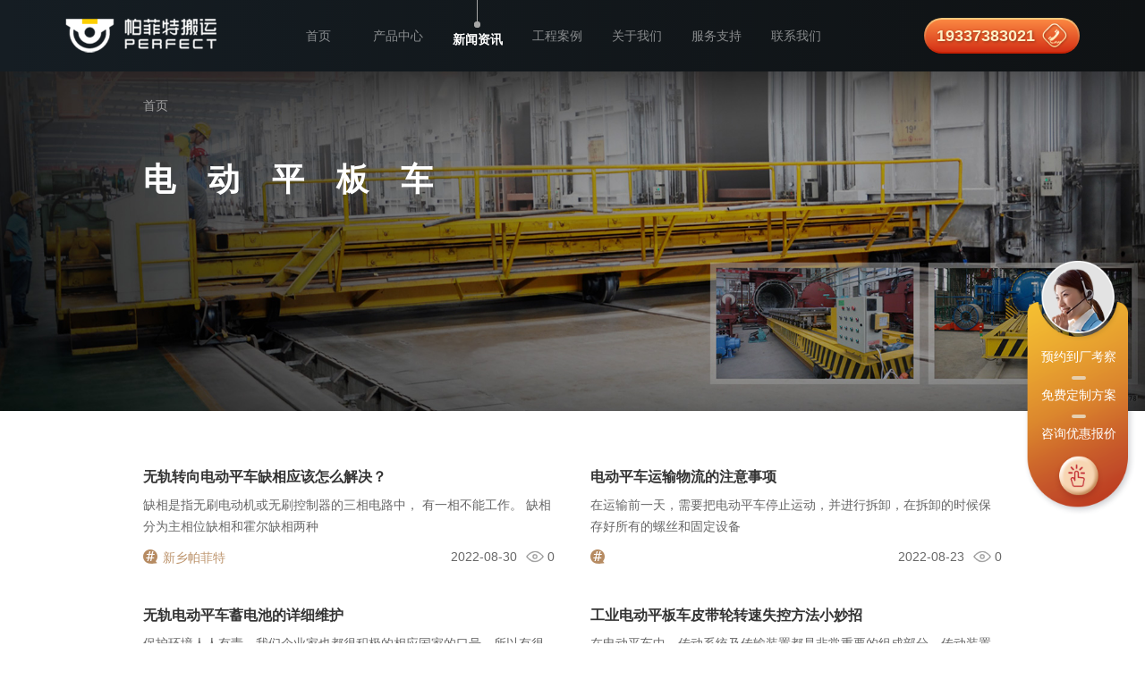

--- FILE ---
content_type: text/html; charset=utf-8
request_url: https://www.diandongpingche.cn/e/tags/?tagname=%E7%94%B5%E5%8A%A8%E5%B9%B3%E6%9D%BF%E8%BD%A6
body_size: 8836
content:
<!DOCTYPE html>
<html lang="zh-cn">
    <head>
        <script>
var _hmt = _hmt || [];
(function() {
  var hm = document.createElement("script");
  hm.src = "https://hm.baidu.com/hm.js?18eec424bbb4f7ce16611e27bef43671";
  var s = document.getElementsByTagName("script")[0]; 
  s.parentNode.insertBefore(hm, s);
})();
</script>
        <meta charset="utf-8">
        <meta name="viewport" content="width=device-width,initial-scale=1.0,maximum-scale=1.0,user-scalable=no">
        <meta http-equiv="Cache-Control" content="no-transform">
        <meta http-equiv="Cache-Control" content="no-siteapp">
        <meta name="applicable-device" content="pc">
        <meta name="renderer" content="webkit">
        <meta name="force-rendering" content="webkit">
        <meta http-equiv="X-UA-Compatible" content="Chrome=1,IE=Edge">
        <meta name="format-detection" content="telephone=no,email=no,address=no">
        <title>电动平板车</title>
        <script type="text/javascript">
try {
        var urlhash = window.location.hash;
        if (!urlhash.match("fromapp"))
        {
                if ((navigator.userAgent.match(/(iPhone|iPod|Android|ios|iPad)/i)))
                {
                       var currentURL = window.location.href;
                        if(currentURL.indexOf("www") > 0 ){
                           
                                newURL = currentURL.replace(/www/, "m");

                                window.location=newURL;

                        }else{
                                newURL = currentURL.replace(/diandongpingche/, "m.diandongpingche");
                                 window.location=newURL;
                        }
              
                }
        }
}
catch(err)
{
}</script>
<link rel="stylesheet" href="/d/css/base.min.css">
        <script src="/d/js/jquery-1.8.3.min.js"></script>

</head>
<body>
    <div class="header-wrap">
        <div class="header">
    <div class="logo"><a href="/"><img src="/d/picture/logo.png" alt="帕菲特电动平车"></a></div>
    <ul class="nav-list">
        <li class="pafeite1"><a href="/">首页</a></li>
        <li class="pafeite2"><a href="/products/">产品中心</a></li>
        <li class="pafeite3"><a href="/news/">新闻资讯</a></li>
        <li class="pafeite4"><a href="/case/">工程案例</a></li>
        <li class="pafeite5"><a href="/about/">关于我们</a></li>
        <li class="pafeite6"><a href="/service/">服务支持</a></li>
        <li class="pafeite7"><a href="/contact.html">联系我们</a></li>
    </ul>
    <div class="header-phone">
        <p><span>19337383021</span><i></i></p>
    </div>
</div>
    </div>
    <div class="wrapper newsList-banner list-page">
        <span></span>
        <div class="abs-panel">
            <div class="wrap">
                <div class="breadcrumb"><a href='/'>首页</a>&nbsp;>&nbsp;TAG信息列表&nbsp;>&nbsp;电动平板车</div>
                <h2>电动平板车</h2>
                <p></p>
                <div class="cate-panel">
                    <div class="cate-wrapper">
                        
                    </div>
                </div>
            </div>
        </div>
    </div>
    <div class="wrapper newsList-page">
        <div class="wrap">
            <ul class="news-list-sec">

                <li>
                    <div class="news-title">
                        <a href="/n517.html" title="无轨转向电动平车缺相应该怎么解决？">无轨转向电动平车缺相应该怎么解决？</a>
                    </div>
                    <p>缺相是指无刷电动机或无刷控制器的三相电路中， 有一相不能工作。 缺相分为主相位缺相和霍尔缺相两种</p>
                    <div class="other-info">
                        <div class="hot-link"><span>新乡帕菲特</span></div>
                        <div class="time-qty"><span>2022-08-30</span><span>0</span></div>
                    </div>
                </li><li>
                    <div class="news-title">
                        <a href="/n515.html" title="电动平车运输物流的注意事项">电动平车运输物流的注意事项</a>
                    </div>
                    <p>在运输前一天，需要把电动平车停止运动，并进行拆卸，在拆卸的时候保存好所有的螺丝和固定设备</p>
                    <div class="other-info">
                        <div class="hot-link"><span></span></div>
                        <div class="time-qty"><span>2022-08-23</span><span>0</span></div>
                    </div>
                </li><li>
                    <div class="news-title">
                        <a href="/n507.html" title="无轨电动平车蓄电池的详细维护">无轨电动平车蓄电池的详细维护</a>
                    </div>
                    <p>保护环境人人有责，我们企业家也都很积极的相应国家的口号，所以有很多的企业家运输大吨位的货物，也把环保给考虑进去了，不少人都使用了蓄电池供电的电动平车。</p>
                    <div class="other-info">
                        <div class="hot-link"><span>无轨电动平车厂家</span></div>
                        <div class="time-qty"><span>2025-07-10</span><span>0</span></div>
                    </div>
                </li><li>
                    <div class="news-title">
                        <a href="/n506.html" title="工业电动平板车皮带轮转速失控方法小妙招">工业电动平板车皮带轮转速失控方法小妙招</a>
                    </div>
                    <p>在电动平车中，传动系统及传输装置都是非常重要的组成部分，传动装置包括滚轮、电动皮带轮等，皮带轮主要用于远程传动，皮带轮传动运行平稳，噪音低，振动低，在某些情况下，由于一些不利因素，导致电动皮带轮打滑失控，影响电动平板车的正常使用。</p>
                    <div class="other-info">
                        <div class="hot-link"><span>电动平板车</span></div>
                        <div class="time-qty"><span>2022-07-18</span><span>0</span></div>
                    </div>
                </li><li>
                    <div class="news-title">
                        <a href="/n500.html" title="重磅！广西桂林80吨帕菲特卷材电动平车顺利验收">重磅！广西桂林80吨帕菲特卷材电动平车顺利验收</a>
                    </div>
                    <p>卷材电动平车是运输钢卷、铝卷、钢管、电缆盘或轮胎等圆柱形工件的平车的总称，在运输这类圆柱形工件时，为了避免工件在运输过程中的晃动，在平车的台面上专门加了一个V/U架来固定工件，以达到安全生产的目的。电动平车上固定V/U架的距离和数量根据工件的大小和单次运输的数量确定，当用户告诉我们工件的尺寸时，我们的技术人员可以设计出让用户满意的方案。V/U框架可以选择:可调距离V框架和焊接到工作台的固定V框架。</p>
                    <div class="other-info">
                        <div class="hot-link"><span>卷材电动平车厂家</span></div>
                        <div class="time-qty"><span>2022-07-08</span><span>0</span></div>
                    </div>
                </li><li>
                    <div class="news-title">
                        <a href="/n499.html" title="35吨帕菲特无轨电动平板车通过山东临沂客户验收">35吨帕菲特无轨电动平板车通过山东临沂客户验收</a>
                    </div>
                    <p>电动平车作为一种运输设备，广泛应用于轨道交通和厂内运输。同时，随着技术的发展，目前市场上的新型无轨胶轮电动平车属于一种脱离轨道运行的设备，它可以自由转向，负载量大，电池供电，时速可达6公里。通常这种无轨胶轮电动平车用于不方便铺设轨道的地方，以及跨车间的非直线运输。有新的4轮驱动和4轮转向，主要用于运送物料，完成从一个车间到另一个车间的运输。</p>
                    <div class="other-info">
                        <div class="hot-link"><span>无轨电动平板车厂家</span></div>
                        <div class="time-qty"><span>2024-05-08</span><span>0</span></div>
                    </div>
                </li><li>
                    <div class="news-title">
                        <a href="/n498.html" title="山东烟台客户验收50吨无轨胶轮平板车">山东烟台客户验收50吨无轨胶轮平板车</a>
                    </div>
                    <p>新乡帕菲特正式开始了无轨胶轮平板车动态验收工作，验收过程中，山东烟台客户坐在平板车上测试车的性能。</p>
                    <div class="other-info">
                        <div class="hot-link"><span>无轨胶轮平板车价格</span></div>
                        <div class="time-qty"><span>2022-07-07</span><span>0</span></div>
                    </div>
                </li><li>
                    <div class="news-title">
                        <a href="/n493.html" title="恭喜帕菲特成功将15吨的无轨胶轮电动平车交付给济南">恭喜帕菲特成功将15吨的无轨胶轮电动平车交付给济南</a>
                    </div>
                    <p>BWP系列电动平车以铅酸电池为能源，以控制模块为控制，以操作手柄和遥控器为输入手段，将货物装载在桌子上，导向方向盘并与固定轮一起承载重量，由电机提供原始动力，由减速器放大扭矩并向固定轮供电，以LED声光报警器作为工作和警告标志，以充电器作为外部电源输入。以上功能的配合，共同形成了BWP系列电动平车的工作能力。</p>
                    <div class="other-info">
                        <div class="hot-link"><span>无轨胶轮电动平车厂家</span></div>
                        <div class="time-qty"><span>2022-07-06</span><span>0</span></div>
                    </div>
                </li><li>
                    <div class="news-title">
                        <a href="/n490.html" title="客户采购的无轨钢材转运车发货了">客户采购的无轨钢材转运车发货了</a>
                    </div>
                    <p>该项目主要是在车间内运输滤清器部件及成品的，帕菲特销售人员根据用户需求为用户配置了一台40吨的无轨钢材转运车。
电动平车具有结构简单、使用方便、容易维护、承载能力大、污染少等优点,而作为短距离运输工具得到广泛应用,也可作为车间内部配合吊车运输重物过跨之用。</p>
                    <div class="other-info">
                        <div class="hot-link"><span>无轨钢材转运车厂家</span></div>
                        <div class="time-qty"><span>2022-07-05</span><span>0</span></div>
                    </div>
                </li><li>
                    <div class="news-title">
                        <a href="/n489.html" title="新乡帕菲特6吨电动平板车发货于湖南">新乡帕菲特6吨电动平板车发货于湖南</a>
                    </div>
                    <p>电动平板车主要应用于砖厂，建筑建材，石材， 铁路物流，铝业， 道路， 沙场，矿山施工，装备制造，造纸，能源电力，金属加工，隧道工程，钢铁冶金，水电行业，航天军工，船舶码头，汽车机械，炭灰行业，石油化工，铁路系统，管制行业，重点工程，出口，喷砂房，喷漆房。总之各行各业需要转运物料或者工件超过一吨的都可以用电动平板车。
</p>
                    <div class="other-info">
                        <div class="hot-link"><span>电动平板车厂家</span></div>
                        <div class="time-qty"><span>2022-07-05</span><span>0</span></div>
                    </div>
                </li><li>
                    <div class="news-title">
                        <a href="/n485.html" title="绍兴40吨电缆卷筒供电电动平车项目按时交付">绍兴40吨电缆卷筒供电电动平车项目按时交付</a>
                    </div>
                    <p>电缆卷筒供电电动平车在电动平车上设有电缆卷筒，其电缆卷筒为弹簧、磁耦合式电缆卷筒，确保电缆无受力且均匀的排线和放线(超过50m有一套自动排线器),电缆卷筒380V供电给平车上冶金专用电机，电机通过减速机拖动平车平稳运行。平车运行时电缆卷筒自动将电缆卷起或放出，受卷线筒供电长度的影响，一般最大运行距离小于200m。</p>
                    <div class="other-info">
                        <div class="hot-link"><span>电缆卷筒供电电动平车厂家</span></div>
                        <div class="time-qty"><span>2022-07-04</span><span>0</span></div>
                    </div>
                </li><li>
                    <div class="news-title">
                        <a href="/n467.html" title="购买无轨电动平板车怎么样">购买无轨电动平板车怎么样</a>
                    </div>
                    <p>无轨电动平板车是一种由手持操作手柄(线控或远程控制)实现平板车的启动、停止、前进、后退、转弯等功能，以电池为电源，以电机减速器为驱动系统，实心胶合车轮直接在地面上行走的车间内运输车辆，适应较狭小的空间运行，红外感应雷达，如遇人员自动停止电动平板车停止等功能，确保运行过程中的安全，广泛应用于车间工厂、仓库等货物的短途搬运。</p>
                    <div class="other-info">
                        <div class="hot-link"><span>无轨电动平板车</span></div>
                        <div class="time-qty"><span>2022-06-23</span><span>0</span></div>
                    </div>
                </li><li>
                    <div class="news-title">
                        <a href="/n543.html" title="扬州电动搬运车顺利通过竣工验收">扬州电动搬运车顺利通过竣工验收</a>
                    </div>
                    <p>电动搬运车真不错，该产品整车质量可靠,装备齐全、设计合理、性能稳定,符合我公司使用要求。同时外观美观,节能减耗,真正实现了性能外观环保的全优设计，我很满意。</p>
                    <div class="other-info">
                        <div class="hot-link"><span>扬州电动搬运车</span></div>
                        <div class="time-qty"><span>2023-12-05</span><span>0</span></div>
                    </div>
                </li><li>
                    <div class="news-title">
                        <a href="/n464.html" title="与疫情赛跑,上海25T无动力转运拖车顺利完工">与疫情赛跑,上海25T无动力转运拖车顺利完工</a>
                    </div>
                    <p>走进帕菲特工厂，放眼望去，一个个电动平车整齐排列。帕菲特负责人介绍，为了尽可能给工厂提供良好环境，项目为保证工厂需要，改善了电动平车配置，同时，帕菲特按照施工设计方案，建设无动力转运拖车，在充分保证工厂使用需要的同时，创造安全可靠的环境。此外，帕菲特无动力转运拖车功能一应俱全，可满足工厂各种需求。</p>
                    <div class="other-info">
                        <div class="hot-link"><span>无动力转运拖车厂家</span></div>
                        <div class="time-qty"><span>2022-06-22</span><span>0</span></div>
                    </div>
                </li><li>
                    <div class="news-title">
                        <a href="/n463.html" title="恭喜帕菲特在唐山成功交付一台蓄电池轨道转运平车">恭喜帕菲特在唐山成功交付一台蓄电池轨道转运平车</a>
                    </div>
                    <p>搬运物品：重型机械 
车身尺寸：2800mmx6200mmx600mm
搬运重量：10T 
控制方式： 远程无线 
供电方式： 工业电池</p>
                    <div class="other-info">
                        <div class="hot-link"><span>蓄电池轨道转运平车厂家</span></div>
                        <div class="time-qty"><span>2022-06-21</span><span>0</span></div>
                    </div>
                </li><li>
                    <div class="news-title">
                        <a href="/n461.html" title="恭喜帕菲特在海口成功交付一台蓄电池电动平车">恭喜帕菲特在海口成功交付一台蓄电池电动平车</a>
                    </div>
                    <p>搬运物品：重型装备 
车身尺寸：2800mmx6200mmx600mm
搬运重量：16T 
控制方式： 自动化控制 
供电方式： 蓄电池</p>
                    <div class="other-info">
                        <div class="hot-link"><span>蓄电池电动平车厂家</span></div>
                        <div class="time-qty"><span>2022-06-20</span><span>0</span></div>
                    </div>
                </li><li>
                    <div class="news-title">
                        <a href="/n455.html" title="恭喜帕菲特在南昌成功交付一台30吨电动平板车">恭喜帕菲特在南昌成功交付一台30吨电动平板车</a>
                    </div>
                    <p>名称：BXC-30t电动平板车
用途：搬运房屋建筑材料
台面尺寸4500*2200</p>
                    <div class="other-info">
                        <div class="hot-link"><span>电动平板车</span></div>
                        <div class="time-qty"><span>2022-06-10</span><span>0</span></div>
                    </div>
                </li><li>
                    <div class="news-title">
                        <a href="/n454.html" title="恭喜帕菲特在北京成功交付一台40吨电动平车">恭喜帕菲特在北京成功交付一台40吨电动平车</a>
                    </div>
                    <p>公司主要生产施工总承包；专业承包；城市园林绿化；租赁建筑工程机械、建筑工程设备；加工模板（仅限在外埠从事生产经营活动）；零售专用设备、建筑材料；维修建筑工程机械设备（仅限上门维修）；技术咨询。研制生产、维修、销售及技术服务，精密机械加工的工作。</p>
                    <div class="other-info">
                        <div class="hot-link"><span>电动平车厂家</span></div>
                        <div class="time-qty"><span>2022-06-10</span><span>0</span></div>
                    </div>
                </li><li>
                    <div class="news-title">
                        <a href="/n453.html" title="恭喜帕菲特在上海成功交付一台25吨蓄电池电动平车">恭喜帕菲特在上海成功交付一台25吨蓄电池电动平车</a>
                    </div>
                    <p>公司主要生产工程机械、水文水井钻机、地质勘探设备、矿山机械、环保机械及配件生产（限分支机构经营）、销售与租赁；在工程机械、水文水井钻机、地质勘探设备、矿山机械、环保机械专业领域内从事“四技”服务；从事货物及技术的进出口业务。</p>
                    <div class="other-info">
                        <div class="hot-link"><span>蓄电池电动平车厂家</span></div>
                        <div class="time-qty"><span>2022-06-09</span><span>0</span></div>
                    </div>
                </li><li>
                    <div class="news-title">
                        <a href="/n449.html" title="祝贺四川无轨转运电动平板车验货成功">祝贺四川无轨转运电动平板车验货成功</a>
                    </div>
                    <p>无轨转运电动平板车是用来搬运钢结构的，该车载重35吨，台面尺寸7000*2400，对钢结构在车间内来回转运，控制灵活，转向好操作的无轨转运电动平板车，内部结构主要由电机、减速器、制动设备和滚轮皮带组成，车身是在工作台上铺设钢板后焊接后的钢结构。</p>
                    <div class="other-info">
                        <div class="hot-link"><span>无轨转运电动平板车厂家</span></div>
                        <div class="time-qty"><span>2022-06-07</span><span>0</span></div>
                    </div>
                </li><li>
                    <div class="news-title">
                        <a href="/n448.html" title="烟台蓄电池电动平板车发货成功">烟台蓄电池电动平板车发货成功</a>
                    </div>
                    <p>公司主要生产钢管、钢材及模具技术研发、加工、销售的研制生产、维修、销售及技术服务，精密机械加工的工作</p>
                    <div class="other-info">
                        <div class="hot-link"><span>蓄电池电动平板车厂家</span></div>
                        <div class="time-qty"><span>2022-06-07</span><span>0</span></div>
                    </div>
                </li><li>
                    <div class="news-title">
                        <a href="/n444.html" title="洛阳托盘无轨电动平板车验货成功">洛阳托盘无轨电动平板车验货成功</a>
                    </div>
                    <p> 托盘无轨电动平板车载重35t，台面尺寸4000*3000，门口有一个2度左右的小坡，要求能够爬行，平车具有称重功能，能够显示载重货物的重量，该车的供电方式是蓄电池供电，台面尺寸是定制的，客户亲自测试了砝码，对液晶屏显示的货物的重量精度表示高度认可。</p>
                    <div class="other-info">
                        <div class="hot-link"><span>托盘无轨电动平板车厂家</span></div>
                        <div class="time-qty"><span>2022-06-04</span><span>0</span></div>
                    </div>
                </li><li>
                    <div class="news-title">
                        <a href="/n433.html" title="电动平板车产品质量好">电动平板车产品质量好</a>
                    </div>
                    <p>在结构上，电动平板车主要由电动控制系统、传动系统、导电系统、车身和车轮组成。平车的电气控制系统主要包括：支撑变压器、旋转警示灯和装置。</p>
                    <div class="other-info">
                        <div class="hot-link"><span>电动平板车厂家</span></div>
                        <div class="time-qty"><span>2022-05-27</span><span>0</span></div>
                    </div>
                </li><li>
                    <div class="news-title">
                        <a href="/n430.html" title=" 热烈庆祝新乡帕菲特在徐州成功交付一台50t无轨电动平车"> 热烈庆祝新乡帕菲特在徐州成功交付一台50t无轨电动平车</a>
                    </div>
                    <p>产品名字：无轨电动平车
型号：BWP-50t
搬运物品：门窗 
车身尺寸4000mmx5000mmx500mm
搬运重量：50T 
控制方式：遥控 </p>
                    <div class="other-info">
                        <div class="hot-link"><span>无轨电动平车</span></div>
                        <div class="time-qty"><span>2022-05-26</span><span>0</span></div>
                    </div>
                </li><li>
                    <div class="news-title">
                        <a href="/n420.html" title=" 电动平板车减速机的详细介绍"> 电动平板车减速机的详细介绍</a>
                    </div>
                    <p> 大吨位运输的车，无论是轨道平车还是电动平板车，都装有减速机，减速机也是车里不可或缺的一部分，今天大家详细介绍一下减速机，让减速机可以使用的时间长一些。我们在车刚买回去的...</p>
                    <div class="other-info">
                        <div class="hot-link"><span> 电动平板车减速机的详细介绍</span></div>
                        <div class="time-qty"><span>2022-04-07</span><span>0</span></div>
                    </div>
                </li><li>
                    <div class="news-title">
                        <a href="/n406.html" title=" 购买无轨电动平车要从哪些细节方面考虑"> 购买无轨电动平车要从哪些细节方面考虑</a>
                    </div>
                    <p>大家在购买无轨电动平车时，通常会考虑厂家的规模、厂家的实力和厂家的售后服务态度，这些都是大方面的考虑，我们也要从细节方面考虑一下，例如产品的实用性和耐用性，这不仅是客户考虑的也我们生产厂家认真考虑的。</p>
                    <div class="other-info">
                        <div class="hot-link"><span> 购买无轨电动平车要从哪些细节方面考虑</span></div>
                        <div class="time-qty"><span>2022-03-01</span><span>0</span></div>
                    </div>
                </li><li>
                    <div class="news-title">
                        <a href="/n250.html" title="有轨电动平板车的控制方式">有轨电动平板车的控制方式</a>
                    </div>
                    <p>大家 常说的有轨 电动平车 ，也叫其他人 叫电动平车 ，是专门 用来 在轨道 上操作 的电动平车 。适用于 重型 ，不规则 货物 或机械设备 的运输 。</p>
                    <div class="other-info">
                        <div class="hot-link"><span>有轨电动平板车的控制方式</span></div>
                        <div class="time-qty"><span>2021-12-08</span><span>0</span></div>
                    </div>
                </li><li>
                    <div class="news-title">
                        <a href="/n91.html" title="为什么工业中轨道平车越来越受欢迎">为什么工业中轨道平车越来越受欢迎</a>
                    </div>
                    <p>为什么工业中轨道平车越来越受欢迎，轨道平车在工业厂中运输起到了重要作用，提高了工业的工作效率。</p>
                    <div class="other-info">
                        <div class="hot-link"><span>为什么工业中轨道平车越来越受欢迎</span></div>
                        <div class="time-qty"><span>2021-09-02</span><span>0</span></div>
                    </div>
                </li><li>
                    <div class="news-title">
                        <a href="/n65.html" title="滑触线轨道平板车厂家有哪些">滑触线轨道平板车厂家有哪些</a>
                    </div>
                    <p>河南帕菲特滑出线轨道平车是通过平车的移动带动安全滑触线的滑块来实现给平车供电，安全滑触线受安装位置的限制，可以安装在轨道中间或道轨外侧地沟内，安全滑触线受安装位置限制，</p>
                    <div class="other-info">
                        <div class="hot-link"><span>滑触线轨道平板车厂家有哪些</span></div>
                        <div class="time-qty"><span>2021-08-20</span><span>0</span></div>
                    </div>
                </li><li>
                    <div class="news-title">
                        <a href="/n14.html" title=" 关于电动平板车日常维护有哪几项？"> 关于电动平板车日常维护有哪几项？</a>
                    </div>
                    <p>新乡帕菲特家生产的电动平车是以其适用性强，录活，维护简单，维修方便，价格低廉等优点，经过十几年的发展，已经应用于多个行业，工程、隧道、工厂车间、物流等诸多领域。电动平车使用久...</p>
                    <div class="other-info">
                        <div class="hot-link"><span></span></div>
                        <div class="time-qty"><span>2021-08-04</span><span>0</span></div>
                    </div>
                </li><li>
                    <div class="news-title">
                        <a href="/n615.html" title="厂区车间电动过跨平板车的分类与优缺点">厂区车间电动过跨平板车的分类与优缺点</a>
                    </div>
                    <p> 过跨车：是一种电动有轨厂内运输车辆，解决厂内跨度之间的产品运输。又称台车、电动平车，地平车。它具有结构简单、使用方便、容易维护、承载能力大、污染少等优点。广泛用于机...</p>
                    <div class="other-info">
                        <div class="hot-link"><span>低压轨道电动平车的使用与维护</span></div>
                        <div class="time-qty"><span>2025-02-12</span><span>0</span></div>
                    </div>
                </li><li>
                    <div class="news-title">
                        <a href="/n614.html" title=" 电动平车的车体平稳的检验方法有哪些呢？"> 电动平车的车体平稳的检验方法有哪些呢？</a>
                    </div>
                    <p>电动平车的车体平稳的检验方法有哪些呢？新乡市百分百机电有限公司和大家分析一下这方面的问题。
车体平稳的检验方法：平车单独放置在线路上时，体重大于60kg的检查人员由地板面...</p>
                    <div class="other-info">
                        <div class="hot-link"><span> 电动平车的车体平稳的检验方法</span></div>
                        <div class="time-qty"><span>2025-02-25</span><span>0</span></div>
                    </div>
                </li><li>
                    <div class="news-title">
                        <a href="/n3.html" title="电动平板车的价格大概是多少？">电动平板车的价格大概是多少？</a>
                    </div>
                    <p> 电动平板车搬运车外形美观灵巧，车身结构合理紧凑，电控系统采用控制组合部件，操作起来非常人性化，方便简单灵活，稳定可靠，因此深受用户的喜爱。慢慢的购买的用户也逐渐的多了起来...</p>
                    <div class="other-info">
                        <div class="hot-link"><span>低压轨道电动平车的使用与维护</span></div>
                        <div class="time-qty"><span>2021-08-04</span><span>0</span></div>
                    </div>
                </li>
                                
            </ul>
            <div class="page-panel">
                <div class="pager">
                    <ul class="pagination">
                        
                    </ul>
                </div>
            </div>
        </div>
    </div>
    <div class="container footer">
        <div class="wrap">
            <div class="copyright">
                <p>版权所有：河南帕菲特搬运设备有限公司&nbsp;&nbsp;&nbsp;<a href="https://beian.miit.gov.cn/" target="_blank">豫ICP备15037548号-12</a></p>

            </div>
        </div>
    </div>



<div class="back-top" id="backTop"><a href="javascript:void(0);"></a></div>

        <div class="fixed-swt"> 
            <a  onclick="openZoosUrl('chatwin');" style="cursor:pointer;">
                <span>预约到厂考察</span> 
                <span>免费定制方案</span> 
                <span>咨询优惠报价</span>
                <p> 
                    <i class="fixed-swtbg">
                        <img src="/d/index/images/fixed_swt_Icon01.png" alt="帕菲特电话">
                    </i> 
                    <i class="fixed-swtcur">
                        <img src="/d/index/images/fixed_swt_Icon02.gif" alt="帕菲特客服">
                    </i> 
                </p>
            </a> 
        </div>
<script language="javascript">
<!--
var LiveAutoInvite0='您好，来自%IP%的朋友';
var LiveAutoInvite1='来自首页的对话';
var LiveAutoInvite2='网站商务通 主要功能：<br>1、主动邀请<br>2、即时沟通<br>3、查看即时访问动态<br>4、访问轨迹跟踪<br>5、内部对话<br>6、不安装任何插件也实现双向文件传输<br><br><b>如果您有任何问题请接受此邀请以开始即时沟通</b>';
//-->
</script>
<script language="javascript" src="https://dft.zoosnet.net/JS/LsJS.aspx?siteid=DFT73705303&float=1&lng=cn"></script>
    <script src="/d/js/public.js"></script>
    <script src="/d/js/autoSwtModal_pc.js"></script>
    

</body>
</html>
<script>
$(".pafeite3").addClass('active');
</script>

--- FILE ---
content_type: text/css
request_url: https://www.diandongpingche.cn/d/css/base.min.css
body_size: 48535
content:
html,body,.wrap,.container,.wrapper,.article img,.article video{margin-left:auto;margin-right:auto}
.fl,.pager .all-page .page-bd .current-list li,.pager .all-page .page-hd li,.news-center .lf-panel,.capacity-panel .lf-panel{float:left}
.fr,.news-center .rt-panel{float:right}
.wrap,.container,.wrapper,.header,.header .header-phone,.header-wrap,.header-wrap .header .nav-list,.product-panel ul,.product-swt,.model-case .swiper-case .swiper-hd .swiper-wrap,.model-news .lf-panel,.model-news .rt-panel,.model-about .wrap .lf-panel,.model-about .wrap .lf-panel .font-img,.model-about .wrap .lf-panel .font-img .img-panel,.model-about .wrap .rt-panel,.product-info .rt-panel,.product-info .rt-panel .swt-panel,.aside .hot-product,.aside .more-product,.aside .hot-product ul,.aside .hot-product ul li,.swiper-tab .swiper-hd,.swiper-tab .swiper-hd .swiper-wrap,.page-panel,.product-list,.product-list li,.case-info .info-wrap .side-message,.case-info .info-wrap .side-message .item-form,.case-data .article,.case-list,.case-list li,.item-cate,.item-cate .cate-title,.pro-list,.pro-list li,.news-list-sec,.news-list-sec li,.news-list-third,.news-center .lf-panel,.news-center .lf-panel .title-panel .tab-news,.news-center .lf-panel .news-content .item-news-list,.news-center .lf-panel .news-content .item-news-list li,.news-center .lf-panel .news-content .item-news-list li .news-info,.news-center .rt-panel,.news-center .rt-panel .news-img-list,.news-article,.news-article .wrap .news-article-wrap,.news-article .wrap .side-panel .hot-product,.news-article .wrap .side-panel .hot-product ul,.news-article .wrap .side-panel .hot-product ul li,.promise-list,.promise-list li,.contact-msg .lf-panel,.contact-msg .rt-panel .message-panel .item-form,.contact-msg .rt-panel .message-panel .item-button,.service-banner .wrap .service-list,.service-picture .item-picture,.service-picture .item-picture .sub-item,.other-list,.other-list .item-other,.about-power .wrap .about-panel,.about-power .wrap .lf-panel,.about-power .wrap .rt-panel,.about-power .wrap .rt-panel ul,.about-power .wrap .rt-panel ul li,.power-panel,.power-panel ul,.power-panel ul li,.capacity-panel .lf-panel,.capacity-panel .rt-panel,.employe-panel .wrap ul,.employe-panel .wrap ul li,.employe-panel .wrap ul li dl,.employe-panel .wrap ul li dl dt,.employe-panel .wrap ul li dl dd{*zoom:1}
.wrap:before,.container:before,.wrapper:before,.header:before,.header .header-phone:before,.header-wrap:before,.header-wrap .header .nav-list:before,.product-panel ul:before,.product-swt:before,.model-case .swiper-case .swiper-hd .swiper-wrap:before,.model-news .lf-panel:before,.model-news .rt-panel:before,.model-about .wrap .lf-panel:before,.model-about .wrap .lf-panel .font-img:before,.model-about .wrap .lf-panel .font-img .img-panel:before,.model-about .wrap .rt-panel:before,.product-info .rt-panel:before,.product-info .rt-panel .swt-panel:before,.aside .hot-product:before,.aside .more-product:before,.aside .hot-product ul:before,.aside .hot-product ul li:before,.swiper-tab .swiper-hd:before,.swiper-tab .swiper-hd .swiper-wrap:before,.page-panel:before,.product-list:before,.product-list li:before,.case-info .info-wrap .side-message:before,.case-info .info-wrap .side-message .item-form:before,.case-data .article:before,.case-list:before,.case-list li:before,.item-cate:before,.item-cate .cate-title:before,.pro-list:before,.pro-list li:before,.news-list-sec:before,.news-list-sec li:before,.news-list-third:before,.news-center .lf-panel:before,.news-center .lf-panel .title-panel .tab-news:before,.news-center .lf-panel .news-content .item-news-list:before,.news-center .lf-panel .news-content .item-news-list li:before,.news-center .lf-panel .news-content .item-news-list li .news-info:before,.news-center .rt-panel:before,.news-center .rt-panel .news-img-list:before,.news-article:before,.news-article .wrap .news-article-wrap:before,.news-article .wrap .side-panel .hot-product:before,.news-article .wrap .side-panel .hot-product ul:before,.news-article .wrap .side-panel .hot-product ul li:before,.promise-list:before,.promise-list li:before,.contact-msg .lf-panel:before,.contact-msg .rt-panel .message-panel .item-form:before,.contact-msg .rt-panel .message-panel .item-button:before,.service-banner .wrap .service-list:before,.service-picture .item-picture:before,.service-picture .item-picture .sub-item:before,.other-list:before,.other-list .item-other:before,.about-power .wrap .about-panel:before,.about-power .wrap .lf-panel:before,.about-power .wrap .rt-panel:before,.about-power .wrap .rt-panel ul:before,.about-power .wrap .rt-panel ul li:before,.power-panel:before,.power-panel ul:before,.power-panel ul li:before,.capacity-panel .lf-panel:before,.capacity-panel .rt-panel:before,.employe-panel .wrap ul:before,.employe-panel .wrap ul li:before,.employe-panel .wrap ul li dl:before,.employe-panel .wrap ul li dl dt:before,.employe-panel .wrap ul li dl dd:before,.wrap:after,.container:after,.wrapper:after,.header:after,.header .header-phone:after,.header-wrap:after,.header-wrap .header .nav-list:after,.product-panel ul:after,.product-swt:after,.model-case .swiper-case .swiper-hd .swiper-wrap:after,.model-news .lf-panel:after,.model-news .rt-panel:after,.model-about .wrap .lf-panel:after,.model-about .wrap .lf-panel .font-img:after,.model-about .wrap .lf-panel .font-img .img-panel:after,.model-about .wrap .rt-panel:after,.product-info .rt-panel:after,.product-info .rt-panel .swt-panel:after,.aside .hot-product:after,.aside .more-product:after,.aside .hot-product ul:after,.aside .hot-product ul li:after,.swiper-tab .swiper-hd:after,.swiper-tab .swiper-hd .swiper-wrap:after,.page-panel:after,.product-list:after,.product-list li:after,.case-info .info-wrap .side-message:after,.case-info .info-wrap .side-message .item-form:after,.case-data .article:after,.case-list:after,.case-list li:after,.item-cate:after,.item-cate .cate-title:after,.pro-list:after,.pro-list li:after,.news-list-sec:after,.news-list-sec li:after,.news-list-third:after,.news-center .lf-panel:after,.news-center .lf-panel .title-panel .tab-news:after,.news-center .lf-panel .news-content .item-news-list:after,.news-center .lf-panel .news-content .item-news-list li:after,.news-center .lf-panel .news-content .item-news-list li .news-info:after,.news-center .rt-panel:after,.news-center .rt-panel .news-img-list:after,.news-article:after,.news-article .wrap .news-article-wrap:after,.news-article .wrap .side-panel .hot-product:after,.news-article .wrap .side-panel .hot-product ul:after,.news-article .wrap .side-panel .hot-product ul li:after,.promise-list:after,.promise-list li:after,.contact-msg .lf-panel:after,.contact-msg .rt-panel .message-panel .item-form:after,.contact-msg .rt-panel .message-panel .item-button:after,.service-banner .wrap .service-list:after,.service-picture .item-picture:after,.service-picture .item-picture .sub-item:after,.other-list:after,.other-list .item-other:after,.about-power .wrap .about-panel:after,.about-power .wrap .lf-panel:after,.about-power .wrap .rt-panel:after,.about-power .wrap .rt-panel ul:after,.about-power .wrap .rt-panel ul li:after,.power-panel:after,.power-panel ul:after,.power-panel ul li:after,.capacity-panel .lf-panel:after,.capacity-panel .rt-panel:after,.employe-panel .wrap ul:after,.employe-panel .wrap ul li:after,.employe-panel .wrap ul li dl:after,.employe-panel .wrap ul li dl dt:after,.employe-panel .wrap ul li dl dd:after{content:"";display:table}
.wrap:after,.container:after,.wrapper:after,.header:after,.header .header-phone:after,.header-wrap:after,.header-wrap .header .nav-list:after,.product-panel ul:after,.product-swt:after,.model-case .swiper-case .swiper-hd .swiper-wrap:after,.model-news .lf-panel:after,.model-news .rt-panel:after,.model-about .wrap .lf-panel:after,.model-about .wrap .lf-panel .font-img:after,.model-about .wrap .lf-panel .font-img .img-panel:after,.model-about .wrap .rt-panel:after,.product-info .rt-panel:after,.product-info .rt-panel .swt-panel:after,.aside .hot-product:after,.aside .more-product:after,.aside .hot-product ul:after,.aside .hot-product ul li:after,.swiper-tab .swiper-hd:after,.swiper-tab .swiper-hd .swiper-wrap:after,.page-panel:after,.product-list li:after,.case-info .info-wrap .side-message:after,.case-info .info-wrap .side-message .item-form:after,.case-data .article:after,.case-list:after,.case-list li:after,.item-cate:after,.item-cate .cate-title:after,.pro-list:after,.pro-list li:after,.news-list-sec:after,.news-list-sec li:after,.news-list-third:after,.news-center .lf-panel:after,.news-center .lf-panel .title-panel .tab-news:after,.news-center .lf-panel .news-content .item-news-list:after,.news-center .lf-panel .news-content .item-news-list li:after,.news-center .lf-panel .news-content .item-news-list li .news-info:after,.news-center .rt-panel:after,.news-center .rt-panel .news-img-list:after,.news-article:after,.news-article .wrap .news-article-wrap:after,.news-article .wrap .side-panel .hot-product:after,.news-article .wrap .side-panel .hot-product ul:after,.news-article .wrap .side-panel .hot-product ul li:after,.promise-list:after,.promise-list li:after,.contact-msg .lf-panel:after,.contact-msg .rt-panel .message-panel .item-form:after,.contact-msg .rt-panel .message-panel .item-button:after,.service-banner .wrap .service-list:after,.service-picture .item-picture:after,.service-picture .item-picture .sub-item:after,.other-list:after,.other-list .item-other:after,.about-power .wrap .about-panel:after,.about-power .wrap .lf-panel:after,.about-power .wrap .rt-panel:after,.about-power .wrap .rt-panel ul:after,.about-power .wrap .rt-panel ul li:after,.power-panel:after,.power-panel ul:after,.power-panel ul li:after,.capacity-panel .lf-panel:after,.capacity-panel .rt-panel:after,.employe-panel .wrap ul:after,.employe-panel .wrap ul li:after,.employe-panel .wrap ul li dl:after,.employe-panel .wrap ul li dl dt:after,.employe-panel .wrap ul li dl dd:after{clear:both}
.news-list li .item-link a,.aside .more-product ul li,.news-list-fst li a,.news-list-sec li .news-title,.news-center .lf-panel .news-content .item-news-list li .news-info .news-title,.prev-next p{overflow:hidden;text-overflow:ellipsis;white-space:nowrap}
.pager .total-page:after,.pager .all-page .page-tab:before,.pager .all-page .page-tab:after{content:"";height:0;width:0;overflow:hidden}main,article,aside,details,figcaption,figure,footer,header,nav,section,summary{display:block}audio,canvas,video{display:inline-block;*display:inline;*zoom:1}audio:not([controls]){display:none;height:0}[hidden],template{display:none}html{font-size:100%;-webkit-text-size-adjust:100%;-ms-text-size-adjust:100%}html,button,input,select,textarea{font-family:"Helvetica Neue",Helvetica,"Hiragino Sans GB","Microsoft YaHei","微软雅黑",Arial,sans-serif}body{margin:0}a{background:transparent}a:hover,a:active{outline:0}abbr[title]{border-bottom:1px dotted}b,strong{font-weight:bold}blockquote{margin:1em 40px}dfn{font-style:italic}mark{background:#ff0;color:#000}code,kbd,pre,samp{font-family:monospace,serif;_font-family:'courier new',monospace;font-size:1em}pre{white-space:pre;white-space:pre-wrap;word-wrap:break-word}q{quotes:"\201C" "\201D" "\2018" "\2019"}q{quotes:none}q:before,q:after{content:'';content:none}small{font-size:80%}sub,sup{font-size:75%;line-height:0;position:relative;vertical-align:baseline}sup{top:-0.5em}sub{bottom:-0.25em}dl,ol,ul{margin:1em 0}dd{margin:0 0 0 40px}ol,ul{padding:0 0 0 40px}nav ul,nav ol{list-style-image:none}img{border:0;-ms-interpolation-mode:bicubic}svg:not(:root){overflow:hidden}fieldset{border:1px solid #c0c0c0;margin:0 2px;padding:0.35em 0.625em 0.75em}legend{border:0;padding:0;white-space:normal;*margin-left:-7px}button,input,select,textarea{font-family:inherit;font-size:100%;margin:0;vertical-align:baseline;padding:0;border:none;*vertical-align:middle}button:focus,input:focus,select:focus,textarea:focus{outline:none}button,input{line-height:normal}button,select{text-transform:none}button,html input[type="button"],input[type="reset"],input[type="submit"]{-webkit-appearance:button;cursor:pointer;*overflow:visible}button[disabled],input[disabled]{cursor:default}input[type="checkbox"],input[type="radio"]{box-sizing:border-box;padding:0;*height:12px;*width:12px}input[type="search"]{-webkit-appearance:textfield;-moz-box-sizing:content-box;-webkit-box-sizing:content-box;box-sizing:content-box}input[type="search"]::-webkit-search-cancel-button,input[type="search"]::-webkit-search-decoration{-webkit-appearance:none}input[type="number"]::-webkit-inner-spin-button,input[type="number"]::-webkit-outer-spin-button{height:auto}button::-moz-focus-inner,input::-moz-focus-inner{border:0;padding:0}textarea{overflow:auto;vertical-align:top}optgroup{font-weight:bold}html{-webkit-overflow-scrolling:touch;-webkit-text-size-adjust:100%;-ms-text-size-adjust:100%}body{font-size:15px;line-height:27px;color:#2b2a28;background-color:#fff;min-height:100vh}body,button,input,select,textarea{font-family:"Helvetica Neue",Helvetica,"Hiragino Sans GB","Microsoft YaHei","微软雅黑",Arial,sans-serif}img{vertical-align:middle}textarea{resize:vertical}h1,h2,h3,h4,h5,h6,p,figure,form{margin:0}ul,ol,li,dl,dd{margin:0;padding:0}ul,ol{list-style:none outside none}h1,h2,h3{line-height:2}h1{font-size:22.5px}h2{font-size:19.5px}h3{font-size:17.55px}h4{font-size:15px}h5,h6{font-size:12.75px;text-transform:uppercase}a{text-decoration:none;color:#333}a:hover{color:#262626}input:-moz-placeholder,textarea:-moz-placeholder{color:#b2b2b2}input::-moz-placeholder,textarea::-moz-placeholder{color:#b2b2b2}input:-ms-input-placeholder,textarea:-ms-input-placeholder{color:#b2b2b2}input::-webkit-input-placeholder,textarea::-webkit-input-placeholder{color:#b2b2b2}html,body{min-width:980px}a,a:hover,a:active,a:visited,a:focus{text-decoration:none}
.clear{display:block;clear:both;overflow:hidden}
.wrap{width:1500px;position:relative}
.container{width:100%;position:relative}
.wrapper{width:100%;max-width:1920px;position:relative}
.bg-white{background:#fff}
.none{display:none}*,*:after,*:before{-webkit-box-sizing:border-box;-moz-box-sizing:border-box;box-sizing:border-box}
@font-face{font-family:'ICBF';src:url("../font/IntroCondBlackFree.otf") format("opentype");font-display:swap}
@font-face{font-family:'FSB';src:url("../font/FuturaStd-Bold.otf") format("opentype");font-display:swap}
.hidden{width:100%;overflow:hidden}
.swiper-banner{height:100vh;width:100%;overflow:hidden;position:relative;}
.swiper-banner .header{position:absolute;padding:40px 5.72917%;left:0;top:0;z-index:1080;opacity:0;transform:translateY(-40px);-webkit-animation:slideIn 1s 1s ease-in-out forwards;animation:slideIn 1s 1s ease-in-out forwards}
.swiper-banner .header .nav-list{overflow:hidden}
.swiper-banner .header .nav-list:after{content:'';display:block;position:absolute;left:5%;right:4%;bottom:1px;height:1px;background:#cfcfcf;opacity:.16;filter:alpha(opacity=16)}
.swiper-banner .header .nav-list li a:after{content:'';display:block;width:0;height:3px;background:#fff;position:absolute;left:0;bottom:0;-webkit-transition:.5s width linear;-moz-transition:.5s width linear;transition:.5s width linear}
.swiper-banner .header .nav-list li a:hover:after{width:100%}
.swiper-banner .header .nav-list li.active a:after{content:'';width:100%}
.swiper-banner .swiper-wrapper{display:block;width:100%;height:100%;overflow:hidden;position:relative}
.swiper-banner .swiper-wrapper .swiper-slide{width:100%;float:left;height:100%;overflow:hidden}
.swiper-banner .swiper-wrapper .swiper-slide .item-slide{width:100%;height:100%;overflow:hidden;position:relative}
.swiper-banner .swiper-wrapper .swiper-slide .item-slide .font-panel{position:absolute;left:0;top:0;width:100%;height:100%;z-index:1;display:table;padding:0 13.02083% 0}
.swiper-banner .swiper-wrapper .swiper-slide .item-slide .font-panel:before{content:'';display:block;width:100%;height:100%;left:0;top:0;position:absolute;background:url(../images/brilliant.png) left top repeat;opacity:.7;filter:alpha(opacity=70)}
.swiper-banner .swiper-wrapper .swiper-slide .item-slide .font-panel .font-cell{display:table-cell;vertical-align:middle;width:100%;position:relative;z-index:2;transform:scale(0);-webkit-animation:scaleSlide 11.84s linear infinite;animation:scaleSlide 11.84s linear infinite}
.swiper-banner .swiper-wrapper .swiper-slide .item-slide .font-panel .font-cell h2{font-size:60px;line-height:180px;font-family:'ICBF';color:#c1ad78;background:-webkit-linear-gradient(#e4e1b4,#a28044);-webkit-background-clip:text;-webkit-text-fill-color:transparent;text-align:center;position:relative}
.swiper-banner .swiper-wrapper .swiper-slide .item-slide .font-panel .font-cell h2:before{content:'';display:block;height:1px;background:#f7f3f4;width:50%;left:25%;bottom:10px;position:absolute}
.swiper-banner .swiper-wrapper .swiper-slide .item-slide .font-panel .font-cell p{font-size:24px;line-height:36px;color:#c1ad78;background:-webkit-linear-gradient(#e4e1b4,#a28044);-webkit-background-clip:text;-webkit-text-fill-color:transparent;text-align:center}
.swiper-banner .swiper-wrapper .swiper-slide .item-slide .font-panel .font-cell p span{font-weight:bold}
.swiper-banner .swiper-wrapper .swiper-slide .item-slide a{display:block;width:100%;height:100%;background-position:center center;background-repeat:no-repeat;-webkit-background-size:cover;background-size:cover}
.swiper-banner .swiper-wrapper .swiper-slide .item-slide video{display:block;width:100%;height:100%;object-fit:cover;object-position:center center}
.swiper-banner .swiper-button-next{position:absolute;width:44px;height:44px;right:5.72917%;z-index:9999;border-radius:100%;cursor:pointer;bottom:25%}
.swiper-banner .swiper-button-next:before,.swiper-banner .swiper-button-next:after{content:'';display:block;position:absolute;border-radius:100%;background:#d53317}
.swiper-banner .swiper-button-next:before{z-index:1;left:-16px;top:-16px;right:-16px;bottom:-16px;opacity:.2;filter:alpha(opacity=20);-webkit-animation:scaleMove1 4s linear infinite;animation:scaleMove1 4s linear infinite}
.swiper-banner .swiper-button-next:after{z-index:2;left:-8px;top:-8px;right:-8px;bottom:-8px;opacity:.4;filter:alpha(opacity=40);-webkit-animation:scaleMove1 4s linear infinite;animation:scaleMove1 4s linear infinite}
.swiper-banner .swiper-button-next span{display:block;position:relative;z-index:3;width:100%;height:100%;border-radius:100%;background-color:#d53317}
.swiper-banner .swiper-button-next span:before{content:'';display:block;width:100%;height:100%;border-radius:100%;overflow:hidden;background-image:url(../images/banner_next.png);background-position:center center;background-repeat:no-repeat;-webkit-background-size:cover;background-size:cover;transform:translateX(0);-webkit-transform:translateX(0);-moz-transform:translateX(0);-o-transform:translateX(0);-ms-transform:translateX(0);-webkit-animation:rightMove 2s linear infinite;animation:rightMove 2s linear infinite}
.swiper-banner .swiper-pagination{width:56px;height:224px;top:31.25%;position:absolute;right:4.6875%;z-index:9999;text-align:right}
.swiper-banner .swiper-pagination .swiper-pagination-bullet{margin:16px 0;width:56px;height:56px;line-height:56px;display:inline-block;text-align:center;font-size:16px;color:#fff;font-weight:bold;cursor:pointer;-webkit-transform:rotate(90deg);-moz-transform:rotate(90deg);-ms-transform:rotate(90deg);transform:rotate(90deg);position:relative}
.swiper-banner .swiper-pagination .swiper-pagination-bullet:before{content:'';display:block;width:8px;height:8px;border-radius:100%;background:#acacac;position:absolute;left:50%;margin-left:-4px;bottom:-8px}
.swiper-banner .swiper-pagination .swiper-pagination-bullet.swiper-pagination-bullet-active:before{background:#d53317}
.swiper-banner .auto-font{position:absolute;bottom:70px;left:5.72917%;height:32px;line-height:32px;font-size:10px;color:#cfcfcf;text-transform:uppercase;text-align:right;-webkit-transform:rotate(-90deg);-webkit-transform-origin:left bottom;-moz-transform:rotate(-90deg);-moz-transform-origin:left bottom;-ms-transform:rotate(-90deg);-ms-transform-origin:left bottom;transform:rotate(-90deg);transform-origin:left bottom;padding-right:160px}
.swiper-banner .auto-font span{display:block;position:absolute;left:110px;top:50%;width:180px;height:1px;background:#878384;-webkit-animation:none;animation:none}
.swiper-banner .auto-font.active span{-webkit-animation:widthMove 5s linear infinite;animation:widthMove 5s linear infinite}
.header{width:100%;position:relative}
.header .logo{width:22.35294%;float:left;overflow:hidden}
.header .logo a{display:inline-block;vertical-align:middle;height:60px;overflow:hidden}
.header .logo a img{display:block;height:100%}
.header .nav-list{margin:0 21.17647% 0 22.35294%;position:relative}
.header .nav-list li{display:block;height:60px;width:14.28571%;float:left;text-align:center}
.header .nav-list li a{height:60px;line-height:60px;font-size:18px;display:inline-block;color:#fff;padding:0 2px;position:relative}
.header .header-phone{height:48px;border-radius:48px;margin-top:-54px;float:right;background:#e27b45;background:-webkit-linear-gradient(#fccc7f,#c51e03);background:linear-gradient(#fccc7f,#c51e03);padding:2px}
.header .header-phone p{display:block;height:44px;border-radius:44px;padding:0 10px;background:#e75728;background:-webkit-linear-gradient(#fb8842,#d43116);background:linear-gradient(#fb8842,#d43116);font-size:0}
.header .header-phone p span,.header .header-phone p i{display:inline-block;vertical-align:middle}
.header .header-phone p span{font-size:24px;line-height:44px;margin-left:6px;font-weight:bold;color:#fef0c6;-webkit-text-shadow:1px 1px 3px #962e16;-moz-text-shadow:1px 1px 3px #962e16;text-shadow:1px 1px 3px #962e16}
.header .header-phone p i{margin-left:10px;width:40px;height:40px;background-image:url(../images/icon_phone.png);background-position:center center;background-repeat:no-repeat;-webkit-background-size:100% 100%;background-size:100% 100%}
.header-wrap{width:100%;background:#0f1214;background:-webkit-linear-gradient(left,#151d23,#0f1214);background:linear-gradient(to right,#151d23,#0f1214)}
.header-wrap .header{padding:20px 5.72917%}
.header-wrap .header .nav-list li{padding-top:20px;margin-top:-20px;height:80px;position:relative;transition:all .5s linear}
.header-wrap .header .nav-list li:before,.header-wrap .header .nav-list li:after{content:'';display:block;position:absolute;left:50%;transition:all .5s linear}
.header-wrap .header .nav-list li:before{height:45px;content:'';display:block;width:1px;background:#a6a6a6;position:absolute;left:50%;top:-100%;margin-left:-1px}
.header-wrap .header .nav-list li:after{top:-38px;content:'';display:block;width:7px;height:7px;border-radius:100%;background:#a6a6a6;position:absolute;left:50%;margin-left:-4px}
.header-wrap .header .nav-list li a{opacity:.5;filter:alpha(opacity=50)}
.header-wrap .header .nav-list li:hover,.header-wrap .header .nav-list li.active{padding-top:32px}
.header-wrap .header .nav-list li:hover:before,.header-wrap .header .nav-list li.active:before{top:0}
.header-wrap .header .nav-list li:hover:after,.header-wrap .header .nav-list li.active:after{top:38px}
.header-wrap .header .nav-list li:hover a,.header-wrap .header .nav-list li.active a{opacity:1;filter:alpha(opacity=100)}
.header-wrap .header .nav-list li.active{font-weight:bold}
.new-year.swiper-banner .header{top:6.8%}
.year-panel{position:absolute;z-index:2;width:100%;height:100%;background-image:url(../images/banner_mark.png);background-position:left top;background-repeat:no-repeat;-webkit-background-size:100% 100%;background-size:100% 100%;overflow:hidden}
.year-panel>div{position:absolute;background-repeat:no-repeat;-webkit-background-size:100% auto;background-size:100% auto}
.year-panel .header-wall{width:100%;height:70px;left:0;top:-150px;background-image:url(../images/banner_wall.png);background-position:left top;z-index:4;-webkit-animation:slideDownMove .6s ease-out forwards;animation:slideDownMove .6s ease-out forwards}
.year-panel .header-mark{width:100%;height:150px;left:0;top:-150px;background-image:url(../images/banner_header_mark.png);background-position:left top;-webkit-animation:slideDownMove 1s ease-out forwards;animation:slideDownMove 1s ease-out forwards;z-index:2}
.year-panel .lf-mark,.year-panel .rt-mark{display:block;width:18.22917%;top:0;height:100%;z-index:3}
.year-panel .lf-mark{left:-20%;background-image:url(../images/banner_lf_mark.png);background-position:left top;-webkit-animation:slideLeftMove 1s .4s ease-out forwards;animation:slideLeftMove 1s .4s ease-out forwards}
.year-panel .rt-mark{right:-20%;background-image:url(../images/banner_rt_mark.png);background-position:right top;-webkit-animation:slideRightMove 1s .4s ease-out forwards;animation:slideRightMove 1s .4s ease-out forwards}
.year-panel .footer-mark{width:100%;height:80px;background-image:url(../images/banner_footer_mark.png);background-position:left bottom;left:0;bottom:-80px;z-index:1;-webkit-animation:slideUpMove 1s 1s ease-out forwards;animation:slideUpMove 1s 1s ease-out forwards}
.year-panel .lf-mouse,.year-panel .rt-mouse{width:15.625%;overflow:hidden;bottom:0;z-index:2}
.year-panel .lf-mouse img,.year-panel .rt-mouse img{display:block;width:100%}
.year-panel .lf-mouse{left:2.60417%;transform:rotate(60deg) translateX(-240%);-webkit-animation:mouseLeftMove 4s 1s ease-in-out forwards;animation:mouseLeftMove 4s 1s ease-in-out forwards}
.year-panel .lf-mouse img{-webkit-animation:mouseMove 4s 4s linear infinite;animation:mouseMove 4s 4s linear infinite}
.year-panel .rt-mouse{right:2.60417%;transform:rotate(-60deg) translateX(240%);-webkit-animation:mouseRightMove 4s 1s ease-in-out forwards;animation:mouseRightMove 4s 1s ease-in-out forwards}
.year-panel .rt-mouse img{-webkit-animation:mouseMove2 4s 4s linear infinite;animation:mouseMove2 4s 4s linear infinite}
.year-panel .lantern{height:100%;top:0;z-index:1;transform:translateY(-45%);-webkit-transform:translateY(-45%);-moz-transform:translateY(-45%);-o-transform:translateY(-45%);-ms-transform:translateY(-45%)}
.year-panel .lantern span{display:block;width:100%;height:100%;overflow:hidden;background-position:left top;background-repeat:no-repeat;-webkit-background-size:100% auto;background-size:100% auto;transform:rotate(0);-webkit-transform:rotate(0);-moz-transform:rotate(0);-o-transform:rotate(0);-ms-transform:rotate(0);transform-origin:top center;-webkit-transform-origin:top center;-moz-transform-origin:top center;-o-transform-origin:top center;-ms-transform-origin:top center}
.year-panel .lantern-01{width:4.73958%;left:4.6875%;-webkit-animation:topMove 1.5s 1.4s ease-in-out forwards;animation:topMove 1.5s 1.4s ease-in-out forwards}
.year-panel .lantern-01 span{background-image:url(../images/lantern_lf_01.png);-webkit-animation:lanternMove 3s 1.5s linear infinite;animation:lanternMove 3s 1.5s linear infinite}
.year-panel .lantern-02{width:3.48958%;left:8.17708%;-webkit-animation:topMove 2s 1.4s ease-in-out forwards;animation:topMove 2s 1.4s ease-in-out forwards}
.year-panel .lantern-02 span{background-image:url(../images/lantern_lf_02.png);-webkit-animation:lanternMove 3s 2s linear infinite;animation:lanternMove 3s 2s linear infinite}
.year-panel .lantern-03{width:5.20833%;left:10.15625%;-webkit-animation:topMove 2.4s 1.4s ease-in-out forwards;animation:topMove 2.4s 1.4s ease-in-out forwards}
.year-panel .lantern-03 span{background-image:url(../images/lantern_lf_03.png);-webkit-animation:lanternMove 3s 2.4s linear infinite;animation:lanternMove 3s 2.4s linear infinite}
.year-panel .lantern-04{width:1.40625%;left:14.94792%;-webkit-animation:topMove 3s 1.4s ease-in-out forwards;animation:topMove 3s 1.4s ease-in-out forwards}
.year-panel .lantern-04 span{background-image:url(../images/lantern_lf_04.png);-webkit-animation:lanternMove 3s 3s linear infinite;animation:lanternMove 3s 3s linear infinite}
.year-panel .lantern-05{width:3.95833%;right:4.47917%;-webkit-animation:topMove 1.5s 1.4s ease-in-out forwards;animation:topMove 1.5s 1.4s ease-in-out forwards}
.year-panel .lantern-05 span{background-image:url(../images/lantern_rt_01.png);-webkit-animation:lanternMove 3s 1.5s linear infinite;animation:lanternMove 3s 1.5s linear infinite}
.year-panel .lantern-06{width:4.58333%;right:8.17708%;-webkit-animation:topMove 2s 1.4s ease-in-out forwards;animation:topMove 2s 1.4s ease-in-out forwards}
.year-panel .lantern-06 span{background-image:url(../images/lantern_rt_02.png);-webkit-animation:lanternMove 3s 2s linear infinite;animation:lanternMove 3s 2s linear infinite}
.year-panel .lantern-07{width:2.76042%;right:13.90625%;-webkit-animation:topMove 2.4s 1.4s ease-in-out forwards;animation:topMove 2.4s 1.4s ease-in-out forwards}
.year-panel .lantern-07 span{background-image:url(../images/lantern_rt_03.png);-webkit-animation:lanternMove 3s 2.4s linear infinite;animation:lanternMove 3s 2.4s linear infinite}
.year-panel .font-panel{width:100%;height:100%;left:0;top:0;z-index:5;padding:6% 0 0 15.10417%}
.year-panel .font-panel .table-panel{display:table;width:100%;height:100%}
.year-panel .font-panel .table-panel .cell-panel{display:table-cell;vertical-align:middle;width:100%;position:relative;z-index:2}
.year-panel .font-panel .table-panel .cell-panel h2{font-size:68px;line-height:96px;margin:30px 0;font-family:'ICBF';color:#e9d294;background:-webkit-linear-gradient(#f5f2c2,#daad5e);-webkit-background-clip:text;-webkit-text-fill-color:transparent;position:relative;opacity:0;transform:translateY(-40px);-webkit-animation:slideIn 1s 1s ease-in-out forwards;animation:slideIn 1s 1s ease-in-out forwards}
.year-panel .font-panel .table-panel .cell-panel h2:before{content:'';display:block;width:28px;height:28px;border:3px solid #dfbb72;position:absolute;left:-50px;top:50%;margin-top:-14px;border-radius:100%}
.year-panel .font-panel .table-panel .cell-panel p{font-size:46px;line-height:56px;height:56px;color:#ffffff}
.model-product,.model-news{background:url(../images/mark_bg_01.jpg) left top repeat;padding:50px 0;overflow:hidden}
.txt-h2{width:100%;text-align:center;font-size:56px;line-height:130px;color:#424040;position:relative;z-index:1}
.txt-h2 span{font-size:150px;line-height:120px;height:120px;font-family:Arial,Helvetica,sans-serif;color:#534a47;opacity:.07;filter:alpha(opacity=7);position:absolute;left:0;top:0;text-align:center;display:block;width:100%;z-index:-1;text-transform:uppercase}
.txt-p{width:100%;font-size:18px;line-height:32px;color:#575757;text-align:center;position:relative;z-index:2}
.product-panel{width:100%;padding:0 4.66667% 0 4.33333%;position:relative}
.product-panel:after{content:'';width:100%;left:0;top:56%;height:5px;background:url(../images/line_bg_02.jpg) left top repeat-x;-webkit-box-shadow:2px 2px 2px rgba(0,0,0,0.4);-moz-box-shadow:2px 2px 2px rgba(0,0,0,0.4);box-shadow:2px 2px 2px rgba(0,0,0,0.4);position:absolute}
.product-panel .line{display:block;width:5px;height:100%;left:4%;top:0;position:absolute}
.product-panel .line:before,.product-panel .line:after{height:36.8%;content:'';display:block;width:5px;position:absolute;left:0;background:url(../images/line_bg_01.jpg) left top repeat-y;-webkit-box-shadow:2px 2px 2px rgba(0,0,0,0.4);-moz-box-shadow:2px 2px 2px rgba(0,0,0,0.4);box-shadow:2px 2px 2px rgba(0,0,0,0.4)}
.product-panel .line:before{top:100px}
.product-panel .line:after{bottom:0}
.product-panel ul{width:100%;margin-top:-40px}
.product-panel ul li{width:33.333333%;float:left;position:relative;margin-top:70px;padding-right:5px}
.product-panel ul li:after{content:'';display:block;width:5px;position:absolute;bottom:0;top:30px;right:0;background:url(../images/line_bg_01.jpg) left top repeat-y;-webkit-box-shadow:2px 2px 2px rgba(0,0,0,0.4);-moz-box-shadow:2px 2px 2px rgba(0,0,0,0.4);box-shadow:2px 2px 2px rgba(0,0,0,0.4)}
.product-panel ul li:hover>a:before{border-bottom:30px solid #d53317;border-top:30px dashed transparent;border-left:30px dashed transparent}
.product-panel ul li:hover .item-img a img{-webkit-transform:scale(0.9);-moz-transform:scale(0.9);transform:scale(0.9)}
.product-panel ul li:hover p a{color:#d53317}
.product-panel ul li .item-img{display:block;width:100%;overflow:hidden}
.product-panel ul li .item-img a{display:block;width:100%;overflow:hidden}
.product-panel ul li .item-img a img{display:block;width:100%;-webkit-transform:scale(1);-moz-transform:scale(1);transform:scale(1);transition:all .5s linear}
.product-panel ul li p{padding-right:40px;height:48px;width:100%;text-align:center;overflow:hidden}
.product-panel ul li p a{line-height:48px;font-size:22px;display:inline-block;color:#424040;transition:all .5s linear}
.product-panel ul li>a{display:block;position:absolute;width:70px;height:60px;text-align:center;right:5px;bottom:0;padding-top:30px;line-height:30px;text-align:right;padding-right:5px;font-size:22px;color:#fff;z-index:1}
.product-panel ul li>a:before{content:'';display:block;width:70px;height:60px;border-bottom:60px solid #d1ae6e;border-top:0 dashed transparent;border-left:70px dashed transparent;position:absolute;right:0;bottom:0;z-index:-1;transition:all .5s linear}
.product-swt{width:100%;margin-top:30px;position:relative}
.product-swt:hover span{opacity:.6;filter:alpha(opacity=60)}
.product-swt:hover a{color:#d53317}
.product-swt span{display:block;width:107.66667%;overflow:hidden;opacity:1;filter:alpha(opacity=100);transition:all .5s linear}
.product-swt span img{display:block;width:100%}
.product-swt a{display:block;width:100%;position:absolute;left:0;top:0;text-align:center;line-height:102px;font-size:22px;color:#000;z-index:1;transition:all .5s linear}
.model-case .swiper-case{width:100%;overflow:hidden}
.model-case .swiper-case .swiper-wrapper{width:100%;height:100%;overflow:hidden;position:relative}
.model-case .swiper-case .swiper-wrapper .swiper-slide{width:100%;overflow:hidden;float:left}
.model-case .swiper-case .swiper-wrapper .swiper-slide .item-case{width:100%;padding-right:21.875%;position:relative;overflow:hidden}
.model-case .swiper-case .swiper-wrapper .swiper-slide .item-case .item-img{display:block;width:100%;overflow:hidden}
.model-case .swiper-case .swiper-wrapper .swiper-slide .item-case .item-img a{display:block;width:100%;overflow:hidden}
.model-case .swiper-case .swiper-wrapper .swiper-slide .item-case .item-img a:before{content:'';display:block;width:100%;left:0;top:0;position:absolute;height:30%;opacity:.76;filter:alpha(opacity=76);background:#011a29;background:-webkit-linear-gradient(#011a29 30%,rgba(1,26,41,0) 90%);background:linear-gradient(#011a29 30%,rgba(1,26,41,0) 90%)}
.model-case .swiper-case .swiper-wrapper .swiper-slide .item-case .item-img a img{display:block;width:100%}
.model-case .swiper-case .swiper-wrapper .swiper-slide .item-case .item-cs{width:21.875%;position:absolute;right:0;top:0;bottom:0;background:#10181d;background:-webkit-linear-gradient(-135deg,#213038,#010306);background:linear-gradient(-135deg,#213038,#010306);z-index:1}
.model-case .swiper-case .swiper-wrapper .swiper-slide .item-case .item-cs p{margin:0 26.19048% 0 21.42857%;font-size:24px;line-height:48px;min-height:188px;padding-top:60px;overflow:hidden;color:#6b7378;font-weight:normal;position:relative}
.model-case .swiper-case .swiper-wrapper .swiper-slide .item-case .item-cs p strong{height:32px;line-height:32px;font-size:18px;display:block;width:100%;color:#6b7378;font-weight:normal}
.model-case .swiper-case .swiper-wrapper .swiper-slide .item-case .item-cs p+p:before{content:'';display:block;width:100%;height:1px;position:absolute;left:0;top:0;background:#424e55}
.model-case .swiper-case .swiper-hd{width:100%;position:absolute;left:0;bottom:0;padding:36px 34.89583% 45px 8.33333%;background:url(../images/case_bg_02.png) -10px -37px repeat}
.model-case .swiper-case .swiper-hd .swiper-wrap{width:100%;position:relative}
.model-case .swiper-case .swiper-hd .swiper-wrap:before{content:'';display:block;left:0;width:100%;bottom:0;position:absolute;height:1px;background:#c1c1c1;opacity:.2;filter:alpha(opacity=20)}
.model-case .swiper-case .swiper-hd .swiper-wrap .swiper-item{width:30%;float:left;position:relative;cursor:pointer;height:112px;padding-bottom:0}
.model-case .swiper-case .swiper-hd .swiper-wrap .swiper-item:hover p span{color:#fff}
.model-case .swiper-case .swiper-hd .swiper-wrap .swiper-item:before,.model-case .swiper-case .swiper-hd .swiper-wrap .swiper-item:after{content:'';display:block;position:absolute;transition:all .5s linear}
.model-case .swiper-case .swiper-hd .swiper-wrap .swiper-item:before{width:25px;height:23px;background:url(../images/case_active_icon.png) center center no-repeat;left:50%;margin-left:-12px;bottom:0;opacity:0}
.model-case .swiper-case .swiper-hd .swiper-wrap .swiper-item:after{width:0;height:5px;bottom:-2px;background:#d53317;border-radius:5px;left:50%;margin-left:-42px;opacity:0}
.model-case .swiper-case .swiper-hd .swiper-wrap .swiper-item p{height:112px;padding:0 20px;display:table;width:100%;transition:all .5s linear}
.model-case .swiper-case .swiper-hd .swiper-wrap .swiper-item p span{line-height:32px;font-size:20px;display:table-cell;vertical-align:middle;color:#a4a4a4;text-align:center;transition:all .5s linear}
.model-case .swiper-case .swiper-hd .swiper-wrap .swiper-item.swiper-item-active{padding-bottom:40px}
.model-case .swiper-case .swiper-hd .swiper-wrap .swiper-item.swiper-item-active:before{bottom:20px;opacity:1}
.model-case .swiper-case .swiper-hd .swiper-wrap .swiper-item.swiper-item-active:after{width:85px;opacity:1}
.model-case .swiper-case .swiper-hd .swiper-wrap .swiper-item.swiper-item-active p{height:72px}
.model-case .swiper-case .swiper-hd .swiper-wrap .swiper-item.swiper-item-active p span{color:#fff}
.model-case .swiper-case .case-title{position:absolute;left:0;top:0;right:21.875%;z-index:10;height:30%;padding-left:10.9375%;padding-top:70px}
.model-case .swiper-case .case-title h2,.model-case .swiper-case .case-title p{position:relative;z-index:2}
.model-case .swiper-case .case-title h2{color:#b2c2cc;font-size:56px;line-height:76px;font-weight:normal}
.model-case .swiper-case .case-title h2 strong{font-weight:bold;position:relative;margin-right:60px}
.model-case .swiper-case .case-title h2 strong:after{width:18px;height:18px;margin-top:-9px;right:-39px;content:'';border-radius:100%;position:absolute;top:50%;background:#b2c2cc}
.model-case .swiper-case .case-title p{font-size:18px;line-height:36px;color:#f7f7f7}
.model-case .swiper-case .case-swt{width:34.16667%;height:32.29167%;background-image:url(../images/case_bg_01.png);background-position:right bottom;background-repeat:no-repeat;-webkit-background-size:100% auto;background-size:100% auto;position:absolute;right:0;bottom:0;z-index:20}
.model-case .swiper-case .case-swt h2{font-size:32px;line-height:64px;padding-top:12.90323%;padding-left:9.23077%;color:#fff;font-weight:bold}
.model-case .swiper-case .case-swt ul{width:100%;padding:0 6% 0 2%;margin-top:30px;overflow:hidden}
.model-case .swiper-case .case-swt ul li:first-child:hover a strong,.model-case .swiper-case .case-swt ul li:first-child:hover p strong{-webkit-animation:backMove .6s ease-in-out infinite;animation:backMove .6s ease-in-out infinite}
.model-case .swiper-case .case-swt ul li{width:33.333333%;float:left;text-align:center;position:relative}
.model-case .swiper-case .case-swt ul li:hover a strong img,.model-case .swiper-case .case-swt ul li:hover p strong img{opacity:.6;filter:alpha(opacity=60)}
.model-case .swiper-case .case-swt ul li a,.model-case .swiper-case .case-swt ul li p{display:inline-block;position:relative}
.model-case .swiper-case .case-swt ul li a strong,.model-case .swiper-case .case-swt ul li a span,.model-case .swiper-case .case-swt ul li p strong,.model-case .swiper-case .case-swt ul li p span{display:block}
.model-case .swiper-case .case-swt ul li a strong,.model-case .swiper-case .case-swt ul li p strong{width:56px;height:56px;margin:0 auto}
.model-case .swiper-case .case-swt ul li a strong img,.model-case .swiper-case .case-swt ul li p strong img{display:block;width:100%;transition:all .5s linear}
.model-case .swiper-case .case-swt ul li a span,.model-case .swiper-case .case-swt ul li p span{font-size:18px;height:32px;line-height:32px;margin-top:6px;width:100%;text-align:center;color:#fff}
.model-case .swiper-case .case-swt ul li+li:before{content:'';display:block;position:absolute;width:2px;height:60%;background:#cfcfcf;opacity:.2;filter:alpha(opacity=20);left:0;bottom:10%}
.model-news .lf-panel,.model-news .rt-panel{width:45.33333%;margin-top:30px}
.model-news .lf-panel h2,.model-news .rt-panel h2{height:64px;line-height:64px;font-size:36px;padding-left:40px;width:100%;color:#3b3b3b;font-weight:bold;background:url(../images/news_cate_icon.png) left center no-repeat}
.model-news .lf-panel h2>a,.model-news .rt-panel h2>a{margin:17px 20px 0 0;font-size:16px;display:block;height:30px;border:1px dotted #c6a38d;border-radius:5px;padding:0 15px;float:right;line-height:28px;color:#4c4c4c;position:relative;transition:all .5s linear}
.model-news .lf-panel h2>a:after,.model-news .rt-panel h2>a:after{content:'';display:block;width:28px;height:7px;position:absolute;right:-20px;top:11px;background:url(../images/icon_more.png) right top no-repeat;transition:all .5s linear}
.model-news .lf-panel h2>a:hover,.model-news .rt-panel h2>a:hover{color:#e14c23}
.model-news .lf-panel h2>a:hover:after,.model-news .rt-panel h2>a:hover:after{right:-15px}
.model-news .lf-panel{float:left}
.model-news .rt-panel{float:right}
.news-list{margin:0;overflow:hidden}
.news-list li{padding:0;width:100%;float:left;margin-top:30px}
.news-list li:hover .item-link a{padding-left:10px}
.news-list li .item-link{width:100%;padding-right:150px;position:relative}
.news-list li .item-link a{height:48px;font-size:20px;line-height:48px;display:block;width:100%;color:#312f2d;font-weight:bold;transition:all .5s linear}
.news-list li .item-link a:hover{color:#e14c23}
.news-list li .item-link span{height:48px;line-height:48px;font-size:16px;display:block;width:150px;color:#e14c23;text-align:right;position:absolute;right:0;top:0}
.news-list li p{font-size:16px;line-height:28px;height:56px;width:100%;overflow:hidden;color:#666666}
.model-about{background-image:url(../images/about_bg.jpg);background-position:center top;background-repeat:no-repeat;-webkit-background-size:cover;background-size:cover;padding:80px 0 100px}
.model-about>span{display:block;position:absolute;background:#d33016}
.model-about .top-line{width:142px;height:12px;left:0;top:0}
.model-about .btm-link{width:9px;height:80px;right:2px;bottom:110px}
.model-about .wrap .lf-panel{width:70%;float:left}
.model-about .wrap .lf-panel h2{font-size:58px;line-height:64px;height:64px;width:100%;font-weight:bold;color:#fff}
.model-about .wrap .lf-panel .font-img{width:100%;margin-top:70px}
.model-about .wrap .lf-panel .font-img .font-panel{width:23.80952%;float:left;padding-top:15px;padding-bottom:20px;position:relative}
.model-about .wrap .lf-panel .font-img .font-panel:after{width:92%;content:'';display:block;height:10px;background:#d33016;position:absolute;left:10px;bottom:0}
.model-about .wrap .lf-panel .font-img .font-panel dl{width:100%;overflow:hidden;margin-bottom:80px}
.model-about .wrap .lf-panel .font-img .font-panel dl dt{height:58px;font-size:30px;line-height:58px;width:100%;color:#b8b0a2;overflow:hidden}
.model-about .wrap .lf-panel .font-img .font-panel dl dt img{display:inline-block;height:100%;vertical-align:bottom;margin-right:10px}
.model-about .wrap .lf-panel .font-img .font-panel dl dd{font-size:18px;line-height:36px;margin-top:10px;width:100%;overflow:hidden;color:#b8b0a2}
.model-about .wrap .lf-panel .font-img .img-panel{width:76.19048%;float:right;position:relative}
.model-about .wrap .lf-panel .font-img .img-panel .num-panel{width:196px;height:134px;border:1px solid #fff;position:absolute;left:-24px;padding-left:24px;padding-top:36px;position:absolute;bottom:0;z-index:10}
.model-about .wrap .lf-panel .font-img .img-panel .num-panel:before{content:'';display:block;width:1px;height:100%;background:#fff;position:absolute;left:23px;top:0}
.model-about .wrap .lf-panel .font-img .img-panel .num-panel p{width:100%;text-align:center;color:#fff;font-size:18px;line-height:30px;-webkit-text-shadow:3px 3px 7px rgba(25,27,63,0.6);-moz-text-shadow:3px 3px 7px rgba(25,27,63,0.6);text-shadow:3px 3px 7px rgba(25,27,63,0.6)}
.model-about .wrap .lf-panel .font-img .img-panel .num-panel p strong{font-size:64px;font-weight:bold;-webkit-text-shadow:3px 3px 7px rgba(25,27,63,0.6);-moz-text-shadow:3px 3px 7px rgba(25,27,63,0.6);text-shadow:3px 3px 7px rgba(25,27,63,0.6)}
.model-about .wrap .lf-panel .font-img .img-panel .item-img{width:100%;overflow:hidden;position:relative}
.model-about .wrap .lf-panel .font-img .img-panel .item-img img{display:block;width:100%}
.model-about .wrap .rt-panel{width:26.66667%;float:right}
.model-about .wrap .rt-panel .item-img{width:100%;overflow:hidden;position:relative;margin-bottom:65px}
.model-about .wrap .rt-panel .item-img img{display:block;width:100%}
.model-about .wrap .rt-panel p{width:100%;overflow:hidden;font-size:16px;line-height:30px;color:#a1a1a1}
.footer{background:#060606;background:-webkit-linear-gradient(45deg,#151d23,#060606);background:linear-gradient(45deg,#151d23,#060606)}
.footer .wrap .copyright,.footer .wrap .frendlink{overflow:hidden}
.footer .wrap .frendlink{padding:25px 50px;position:relative}
.footer .wrap .frendlink:after{content:'';width:90%;height:0;left:5%;position:absolute;bottom:0;-webkit-box-shadow:0 0 2px 1px rgba(0,0,0,0.1);-moz-box-shadow:0 0 2px 1px rgba(0,0,0,0.1);box-shadow:0 0 2px 1px rgba(0,0,0,0.1);opacity:.3;filter:alpha(opacity=30)}
.footer .wrap .frendlink p{font-size:16px;line-height:32px;color:#a8a8a8}
.footer .wrap .frendlink p span,.footer .wrap .frendlink p a{font-size:16px;line-height:32px;color:#a8a8a8}
.footer .wrap .frendlink p a{margin-right:16px;color:#ccc;transition:all .5s linear}
.footer .wrap .frendlink p a:hover{color:#e14c23}
.footer .wrap .copyright{padding:30px 50px}
.footer .wrap .copyright p{font-size:16px;line-height:24px;color:#b7b2b2;text-align:center}
.footer .wrap .copyright p a{color:#b7b2b2;transition:all .5s linear}
.footer .wrap .copyright p a:hover{color:#e14c23}
.product-info{overflow:hidden;padding-top:20px;padding-bottom:150px;z-index:1}
.product-info:before,.product-info:after{display:block;position:absolute;top:0}
.product-info:before{bottom:0;left:0;width:28.64583%;background:#17262d;background:linear-gradient(left,#213038,#0d1b23);background:linear-gradient(to right,#213038,#0d1b23)}
.product-info:after{bottom:60px;right:0;width:71.35417%;background:#16232c;background:linear-gradient(left,#202f38,#0e1b24);background:linear-gradient(to right,#202f38,#0e1b24);border-bottom-right-radius:50px}
.product-info .breadcrumb{margin-bottom:50px}
.product-info .lf-panel{width:57.33333%;float:left;position:relative;border:2px dashed #263e56;padding:28px 28px 16px;border-radius:20px;z-index:1}
.product-info .lf-panel:before{left:16px;top:16px;right:16px;bottom:16px;content:'';display:block;position:absolute;border-radius:20px;background:#bfd4df;opacity:.15;filter:alpha(opacity=15)}
.product-info .lf-panel>span{display:block;width:100%;overflow:hidden;border-radius:20px;-webkit-box-shadow:0 10px 18px rgba(0,0,0,0.4);-moz-box-shadow:0 10px 18px rgba(0,0,0,0.4);box-shadow:0 10px 18px rgba(0,0,0,0.4);position:relative;z-index:1}
.product-info .lf-panel>span img{display:block;width:100%}
.product-info .lf-panel p{width:100%;overflow:hidden;position:relative;z-index:1;font-size:0;text-align:center}
.product-info .lf-panel p span{display:inline-block;height:48px;line-height:48px;font-size:16px;padding-left:24px;color:#ba9f85;position:relative}
.product-info .lf-panel p span:before{width:10px;height:10px;margin-top:-5px;content:'';display:block;position:absolute;border-radius:100%;background:#ba9f85;left:0;top:50%}
.product-info .lf-panel p span+span{margin:0 16%}
.product-info .lf-panel p span+span+span{margin:0}
.product-info .rt-panel{width:39.33333%;padding-top:20px;float:right;position:relative;z-index:1}
.product-info .rt-panel h1{font-size:50px;line-height:72px;width:100%;overflow:hidden;color:#fff;font-weight:bold}
.product-info .rt-panel>p{padding:10px 0;font-size:16px;line-height:28px;width:100%;color:#9f9f9f;opacity:.6;filter:alpha(opacity=60);overflow:hidden}
.product-info .rt-panel .cs-panel{width:100%;overflow:hidden}
.product-info .rt-panel .cs-panel p{margin-top:36px;padding-left:32px;line-height:36px;font-size:20px;color:#b8b8b8;position:relative}
.product-info .rt-panel .cs-panel p:before{top:10px;content:'';display:block;position:absolute;left:0;width:14px;height:16px;background:url(../images/icon_cs.png) left top no-repeat}
.product-info .rt-panel .cs-panel p strong{font-weight:bold}
.product-info .rt-panel .swt-panel{margin-top:50px;width:100%;position:relative}
.product-info .rt-panel .swt-panel .play{height:90px;width:90px;display:block;float:left;border-radius:100%;position:relative}
.product-info .rt-panel .swt-panel .play:before,.product-info .rt-panel .swt-panel .play:after{content:'';display:block;border-radius:100%;background:#6795ae;position:absolute}
.product-info .rt-panel .swt-panel .play:before{left:0;top:0;right:0;bottom:0;opacity:.16;filter:alpha(opacity=16);z-index:1}
.product-info .rt-panel .swt-panel .play:after{left:8px;top:8px;right:8px;bottom:8px;opacity:.28;filter:alpha(opacity=28);z-index:2}
.product-info .rt-panel .swt-panel .play a{display:block;position:absolute;left:16px;top:16px;right:16px;bottom:16px;border-radius:100%;background:#6795ae;z-index:3;font-size:16px;line-height:20px;padding:10px;color:#213038;text-align:center;font-weight:bold;-webkit-box-shadow:0 0 38px rgba(9,19,24,0.78);-moz-box-shadow:0 0 38px rgba(9,19,24,0.78);box-shadow:0 0 38px rgba(9,19,24,0.78);transition:all .5s linear}
.product-info .rt-panel .swt-panel .play a:hover{color:#fff}
.product-info .rt-panel .swt-panel dl{position:absolute;top:0;height:100%;left:72px;right:200px;padding-top:14px;overflow:hidden}
.product-info .rt-panel .swt-panel dl:before{content:'';display:block;width:100%;top:50%;height:1px;left:0;position:absolute;background:#7d7d7d}
.product-info .rt-panel .swt-panel dl dt{font-size:16px;line-height:32px;height:32px;width:100%;text-align:center;color:#b9b9b9}
.product-info .rt-panel .swt-panel dl dd{font-size:22px;height:32px;line-height:32px;width:100%;text-align:center;color:#6795ae;font-weight:bold}
.product-info .rt-panel .swt-panel p{height:70px;margin-top:10px;padding:5px;border-radius:70px;float:right;border:1px dotted #3d6c85}
.product-info .rt-panel .swt-panel p:hover a span{color:#e14c23}
.product-info .rt-panel .swt-panel p a{height:58px;display:block;position:relative}
.product-info .rt-panel .swt-panel p a:before,.product-info .rt-panel .swt-panel p a:after{border-radius:58px;content:'';display:block;width:100%;height:100%;position:absolute;left:0;top:0}
.product-info .rt-panel .swt-panel p a::before{z-index:1;background:#fff;opacity:.12;filter:alpha(opacity=12)}
.product-info .rt-panel .swt-panel p a:after{z-index:2;border:3px solid #4a83a1}
.product-info .rt-panel .swt-panel p a span{padding:0 32px;font-size:22px;line-height:58px;display:inline-block;font-weight:bold;color:#fff;position:relative;z-index:3;transition:all .5s linear}
.breadcrumb{width:100%;height:36px;font-size:0;overflow:hidden;position:relative;z-index:3}
.breadcrumb a,.breadcrumb span{display:inline-block;font-size:14px;color:#a0a0a0;line-height:36px;transition:all .5s linear}
.breadcrumb span{margin:0 5px}
.breadcrumb a:hover{color:#e14c23}
.product-data{margin-top:-100px;padding-top:40px;overflow:hidden}
.aside{width:22%;padding-left:3.33333%;float:right;position:relative}
.aside:before{content:'';display:block;position:absolute;top:-50px;left:0;right:-240px;bottom:0;overflow:hidden;background:url(../images/article_bg_mark.jpg) -40px -49px repeat;border-bottom-left-radius:60px}
.aside .hot-product,.aside .more-product{width:100%;position:relative;z-index:1}
.aside .hot-product h2,.aside .more-product h2{width:100%;font-size:36px;height:60px;line-height:60px;color:#000000;background-image:url(../images/icon_circle.png);background-position:left center;background-repeat:no-repeat;-webkit-background-size:25px;background-size:25px;padding-left:40px}
.aside .more-product{padding-bottom:40px}
.aside .more-product ul{width:100%;background:#fff;border-radius:20px;padding:20px 20px 20px;margin-top:20px;overflow:hidden}
.aside .more-product ul li{width:100%;height:44px}
.aside .more-product ul li a{line-height:44px;font-size:16px;transition:all .3s linear}
.aside .more-product ul li a:hover{color:#ee652e;padding-left:10px}
.aside .hot-product{padding-top:40px}
.aside .hot-product ul{width:100%;margin-top:30px}
.aside .hot-product ul li{width:100%;background:#fff;border-radius:20px;padding:10px 10px 0;margin-bottom:45px;transition:all .5s linear}
.aside .hot-product ul li:hover{-webkit-box-shadow:0 10px 18px rgba(33,47,56,0.2);-moz-box-shadow:0 10px 18px rgba(33,47,56,0.2);box-shadow:0 10px 18px rgba(33,47,56,0.2)}
.aside .hot-product ul li:hover a.item-font{color:#d22f15}
.aside .hot-product ul li a.item-img{border-radius:20px;display:block;width:100%;overflow:hidden}
.aside .hot-product ul li a.item-img img{display:block;width:100%}
.aside .hot-product ul li a.item-font{height:50px;line-height:50px;padding:0 10px;font-size:18px;display:block;width:100%;text-align:center;overflow:hidden;font-weight:bold;color:#42403a;transition:all .5s linear}
.main-content{width:78%;float:left;position:relative;z-index:2}
.main-content:before{content:'';display:block;width:100%;min-height:180px;border-top-left-radius:70px;background-image:url(../images/article_bg_mark.jpg);background-position:-4px -18px;background-repeat:repeat;overflow:hidden;position:absolute;left:0;top:0}
.main-content .tab-anchor{width:100%;padding:30px 40px 30px 0;overflow:hidden;position:relative;z-index:2}
.main-content .tab-anchor p{width:100%;overflow:hidden}
.main-content .tab-anchor p a{display:block;float:left;width:25%;height:64px;line-height:64px;font-size:24px;font-weight:bold;color:#a8a8a8;text-align:center;transition:all .5s linear;-webkit-transform:scale(1);-moz-transform:scale(1);transform:scale(1)}
.main-content .tab-anchor p a:hover{-webkit-transform:scale(0.94);-moz-transform:scale(0.94);transform:scale(0.94)}
.main-content .tab-anchor p a.active{color:#030608}
.main-content .article-panel{padding:20px 20px 30px 0;border-radius:30px 30px 0 0;overflow:hidden;position:relative;background:#fff;z-index:2}
.main-content .article-panel .product-article{border-radius:30px;padding:30px 70px 50px 170px;width:100%;border:1px solid #e0e0e0;background:url(../images/article_bg.jpg) left top repeat;overflow:hidden;position:relative}
.main-content .article-panel .product-article .anchor-fixed{width:90px;border-bottom-right-radius:25px;padding-bottom:16px;top:36px;margin-left:-749px;position:fixed;left:50%;background:#413f3f;display:none}
.main-content .article-panel .product-article .anchor-fixed:before{content:'';display:block;width:100%;height:36px;background:url(../images/fixed_bg.png) left bottom no-repeat;-webkit-background-size:100% auto;background-size:100% auto;top:-36px;left:0;overflow:hidden;position:absolute}
.main-content .article-panel .product-article .anchor-fixed a{height:36px;line-height:36px;padding-left:24px;font-size:14px;margin-bottom:5px;display:block;color:#fff;position:relative;transition:all .5s linear;border:none}
.main-content .article-panel .product-article .anchor-fixed a:before{width:6px;height:6px;left:6px;margin-top:-3px;content:'';display:block;border-radius:100%;background:#dddddd;position:absolute;top:50%}
.main-content .article-panel .product-article .anchor-fixed a:hover{color:#e85929}
.article{position:relative;z-index:1}
.article .smalltxt003 img{max-width:100%}
.article .smalltext013 h3:before,.article .smalltext013 h3:after{display:none}
.article h2,.article h3{font-size:28px;line-height:48px;margin-top:40px;margin-bottom:30px;color:#1b1b1b;font-weight:bold;overflow:hidden;position:relative;padding-left:40px}
.article h2:before,.article h2:after,.article h3:before,.article h3:after{content:'';display:block;position:absolute;border-radius:100%}
.article h2:before,.article h3:before{width:24px;height:24px;background:#960c0b;opacity:.8;filter:alpha(opacity=80);z-index:1;left:0;top:12px}
.article h2:after,.article h3:after{width:18px;height:18px;background:#f1b533;left:14px;top:15px}
.article a[target='_blank']{color:#fa4e4e;border-bottom:1px dashed #fa4e4e}
.article a[target='_blank']:hover{font-weight:bold;border-bottom:1px solid #fa4e4e}
.article .page_zixun{display:inline-block;line-height:30px;color:#fff !important;border-bottom:none !important;padding:0 14px 0 40px;border-radius:30px;border:none;font-size:16px;margin:0 10px;position:relative;background:#fa4e4e;-webkit-transition:all .3s linear;transition:all .3s linear}
.article .page_zixun:hover{border-bottom:none !important;border:none;font-weight:normal;border-radius:5px}
.article .page_zixun:hover:before{border-radius:5px}
.article .page_zixun:before{content:'';display:block;border-radius:30px;position:absolute;left:2px;top:2px;right:2px;bottom:2px;border:1px dashed #fff;border-radius:26px;-webkit-transition:all .3s linear;transition:all .3s linear}
.article .page_zixun:after{content:'';display:block;position:absolute;left:0;top:-3px;width:42px;height:36px;background:url(../images/zixun1.gif) left top no-repeat;-webkit-background-size:auto 100%;background-size:auto 100%}
.article p{font-size:16px;line-height:36px;margin:30px 0;color:#666}
.article video{max-width:800px;width:100%;display:block}
.article img{max-width:800px;display:block}
.article .smalltext009-theme2 p img{width:100%;}
.article table{width:100%}
.article table p{margin:0 !important}blockquote{clear:both;display:block;text-align:center;padding-bottom:15px}blockquote p{color:#f79200 !important;display:inline-block;padding:0px 0px !important;line-height:1.6 !important;margin:0px !important}blockquote a{color:#b42530}blockquote p a:hover{text-decoration:underline}
.video_title{clear:both;display:block;color:#f79200;padding-top:5px}
.swiper-tab{width:100%;overflow:hidden;position:relative}
.swiper-tab .swiper-hd{width:100%}
.swiper-tab .swiper-hd .swiper-wrap{width:100%}
.swiper-tab .swiper-hd .swiper-wrap .swiper-item{display:block;float:left;height:50px;border:2px solid #61718f;border-radius:25px;margin-right:20px;margin-bottom:20px}
.swiper-tab .swiper-hd .swiper-wrap .swiper-item:hover span{color:#2a3944}
.swiper-tab .swiper-hd .swiper-wrap .swiper-item span{padding:0 20px;line-height:46px;font-size:17px;border-radius:25px;display:block;color:#747474;cursor:pointer}
.swiper-tab .swiper-hd .swiper-wrap .swiper-item.swiper-item-active{border:none;padding:2px;background:#cf084a;background:-webkit-linear-gradient(left,#fccc7f,#c51e03);background:-o-linear-gradient(right,#fccc7f,#c51e03);background:-moz-linear-gradient(right,#fccc7f,#c51e03);background:linear-gradient(to right,#fccc7f,#c51e03);-webkit-box-shadow:7px 7px 13px rgba(169,81,42,0.35);-moz-box-shadow:7px 7px 13px rgba(169,81,42,0.35);box-shadow:7px 7px 13px rgba(169,81,42,0.35)}
.swiper-tab .swiper-hd .swiper-wrap .swiper-item.swiper-item-active span{background:#fff;color:#2a3944;font-weight:bold}
.swiper-tab .swiper-wrapper{width:100%;overflow:hidden;position:relative}
.swiper-tab .swiper-wrapper .swiper-slide{width:100%;overflow:hidden;float:left;display:none}
.swiper-tab .swiper-wrapper .swiper-slide>p{margin:20px 0 10px !important;height:36px;line-height:36px;font-weight:bold;font-size:18px}
.swiper-tab .swiper-wrapper .swiper-slide>p:first-child{margin-top:0 !important}
.swiper-tab .swiper-wrapper .swiper-slide.swiper-slide-active{display:block}
.table-wrap{width:100%;overflow-y:auto}
.table-wrap>p{margin:20px 0 10px;height:36px;line-height:36px;font-weight:bold}
.table-wrap>p:first-child{margin-top:0}
.table-wrap table tr td{padding:5px 0;font-size:16px;word-break:break-all}
.page-panel{width:100%;position:relative;font-size:0;text-align:center}
.pager{padding:20px 0px;text-align:center;display:inline-block;line-height:0;font-size:0;vertical-align:middle;position:relative}
.pager .pagination{display:inline-block;vertical-align:middle;margin:20px 0}
.pager .pagination li{float:left;border:1px solid #e6e6e6;margin:0 5px;background:#fff;border-radius:2px}
.pager .pagination li a,.pager .pagination li span{display:block;color:#9e9e9e;padding:8px 15px;line-height:20px;font-size:15px}
.pager .pagination li:hover{position:relative;z-index:1;border:1px solid #e85929}
.pager .pagination li:hover a,.pager .pagination li:hover span{color:#e85929}
.pager .pagination li.disable{text-decoration:none;background:#f5f5f5;border-color:#e6e6e6;cursor:not-allowed}
.pager .pagination li.disable a,.pager .pagination li.disable span{color:#999}
.pager .pagination li.disable:hover{background:#f5f5f5;border-color:#e6e6e6}
.pager .pagination li.disable:hover a,.pager .pagination li.disable:hover span{color:#999}
.pager .pagination li.active{position:relative;padding:1px;z-index:2;border:none;background:#e85929}
.pager .pagination li.active a,.pager .pagination li.active span{color:#fff}
.pager .total-page{display:inline-block;vertical-align:middle;border:1px solid #e6e6e6;background:#fff;padding:8px 40px 8px 20px;margin:0 5px;border-radius:2px;cursor:pointer;position:relative}
.pager .total-page:after{content:'';display:block;width:0;height:0;border-top:6px solid #e85929;border-left:6px dashed transparent;border-right:6px dashed transparent;position:absolute;right:20px;top:16px}
.pager .total-page strong,.pager .total-page span{display:inline-block;padding:0;line-height:20px;font-size:15px;color:#999}
.pager .total-page strong{font-style:normal;font-weight:normal;color:#e85929}
.pager .all-page{position:absolute;bottom:80px;left:0;right:0;z-index:10;display:none;padding-bottom:20px}
.pager .all-page .page-tab{padding:30px 20px 20px;border-radius:2px;border:1px solid #e6e6e6;background:#fff;position:relative}
.pager .all-page .page-tab:after,.pager .all-page .page-tab:before{content:'';display:block;position:absolute}
.pager .all-page .page-tab:before{right:16px;bottom:-16px;border-top:16px solid #e6e6e6;border-left:16px dashed transparent;border-right:16px dashed transparent}
.pager .all-page .page-tab:after{right:18px;bottom:-14px;border-top:14px solid #fff;border-left:14px dashed transparent;border-right:14px dashed transparent}
.pager .all-page .close{display:block;width:30px;height:30px;position:absolute;right:0;top:0;color:#fff;background:#e85929;font-size:18px;line-height:20px;text-align:center;cursor:pointer;border-bottom-left-radius:30px;padding-left:4px}
.pager .all-page .page-bd{width:100%;overflow:hidden}
.pager .all-page .page-bd .current-list{display:none;width:100%;overflow:hidden}
.pager .all-page .page-bd .current-list li{width:10%;text-align:center;overflow:hidden}
.pager .all-page .page-bd .current-list li a{display:inline-block;line-height:20px;font-size:15px;color:#999;border:1px solid #e6e6e6;border-radius:2px;padding:8px 14px}
.pager .all-page .page-bd .current-list li a:hover{border:1px solid #e85929;color:#e85929}
.pager .all-page .page-bd .current-list li.active a{padding:9px 15px;z-index:2;color:#fff;border:none;background:#e85929}
.pager .all-page .page-bd .current-list.on{display:block}
.pager .all-page .page-hd{width:100%;overflow:hidden;margin-top:10px}
.pager .all-page .page-hd li{margin-top:10px;width:20%}
.pager .all-page .page-hd li span{display:block;width:80%;margin:0 auto;padding:8px 14px;line-height:20px;border:1px solid #e6e6e6;text-align:center;font-size:15px;color:#999;border-radius:2px;cursor:pointer}
.pager .all-page .page-hd li:hover span{border:1px solid #e85929;color:#e85929}
.pager .all-page .page-hd li.active span{padding:9px 15px;z-index:2;color:#fff;border:none;background:#e85929}
.pager .all-page .page-hd li.on span{border:1px solid #e85929;color:#e85929}
.pager .all-page .page-hd li.active.on span{border:none;color:#fff}
.hot-news{padding:30px 0}
.hot-news .wrap{overflow:hidden}
.hot-news .wrap h2{width:100%;height:72px;line-height:72px;font-size:48px;color:#3b3b3b;font-weight:bold}
.hot-news .wrap h2>a{display:block;height:30px;border:1px dotted #c6a38d;border-radius:5px;padding:0 15px;float:right;margin:21px 20px 0 0;font-size:16px;line-height:28px;color:#4c4c4c;position:relative;transition:all .5s linear}
.hot-news .wrap h2>a:after{content:'';display:block;width:28px;height:7px;position:absolute;right:-20px;top:11px;background:url(../images/icon_more.png) right top no-repeat;transition:all .5s linear}
.hot-news .wrap h2>a:hover{color:#e14c23}
.hot-news .wrap h2>a:hover:after{right:-15px}
.news-list-fst{margin:12px -70px 0}
.news-list-fst li{padding:0 70px;margin-top:20px;width:50%;float:left;overflow:hidden}
.news-list-fst li a{padding-left:28px;font-size:18px;line-height:40px;height:40px;display:block;width:100%;position:relative;color:#404040;transition:.5s all linear}
.news-list-fst li a:before,.news-list-fst li a:after{content:'';display:block;position:absolute}
.news-list-fst li a:before{width:14px;height:14px;border-radius:2px;border:1px solid #ffd2a7;left:0;top:50%;margin-top:-9px}
.news-list-fst li a:after{width:13px;height:13px;border-radius:2px;background:#feb783;left:3px;top:50%;margin-top:-6px}
.news-list-fst li a:hover{color:#e85929}
.case-banner>span{display:block;width:100%;overflow:hidden;position:relative}
.case-banner>span:after{content:'';display:block;width:100%;min-height:100px;background:#151d23;background:-webkit-linear-gradient(#151d23,rgba(21,29,35,0));background:linear-gradient(#151d23,rgba(21,29,35,0));opacity:.7;filter:alpha(opacity=70);left:0;top:0;position:absolute;z-index:1}
.case-banner>span img{display:block;width:100%}
.case-banner .abs-panel{position:absolute;left:0;top:0;width:100%;height:100%;z-index:1}
.case-banner .abs-panel .wrap{padding:16px 0}
.case-banner .abs-panel .wrap .breadcrumb a,.case-banner .abs-panel .wrap .breadcrumb span{color:#fffefe}
.case-banner .abs-panel .wrap .breadcrumb a:hover{color:#e14c23}
.product-list{margin:40px -43px 0}
.product-list li{width:25%;float:left;padding:0 43px;margin-bottom:50px}
.product-list li:hover .item-img img{-webkit-transform:scale(1.1);-moz-transform:scale(1.1);transform:scale(1.1)}
.product-list li:hover .item-title:before{opacity:1;filter:alpha(opacity=100)}
.product-list li .item-img{display:block;width:100%;overflow:hidden;border-radius:20px}
.product-list li .item-img img{display:block;width:100%;transition:.5s all linear;-webkit-transform:scale(1);-moz-transform:scale(1);transform:scale(1)}
.product-list li .item-title{display:block;width:80%;margin:-18px auto 0;position:relative;z-index:1}
.product-list li .item-title:before{content:'';display:block;width:100%;height:100%;border-radius:10px;position:absolute;left:0;top:0;background:#b88c71;opacity:.8;filter:alpha(opacity=80);transition:.5s all linear}
.product-list li .item-title span{display:block;width:100%;height:48px;line-height:48px;font-size:22px;font-weight:bold;overflow:hidden;color:#fff;text-align:center;position:relative;z-index:2}
.case-info{width:28.125%;position:fixed;right:20px;top:310px;padding-top:18px;padding-bottom:30px;z-index:1020}
.case-info:before{content:'';display:block;left:0;top:2%;height:96%;width:60%;box-shadow:-10px 0 30px rgba(38,61,73,0.8);position:absolute;border-radius:10%}
.case-info:after{content:'';display:block;position:absolute;left:0;right:16px;top:0;height:300px;background:#0f151c;opacity:.9;filter:alpha(opacity=90);z-index:1}
.case-info .top-mark{width:100%;height:18px;position:absolute;overflow:hidden;left:0;top:0;z-index:2}
.case-info .top-mark:before,.case-info .top-mark:after{content:'';display:block;position:absolute}
.case-info .top-mark:before{width:0;height:0;border-bottom:18px solid #263d49;border-right:540px dashed transparent;left:0;top:0}
.case-info .info-wrap{width:100%;height:100%;background:#263d49;background:-webkit-linear-gradient(#263d49 20%,#081217 80%);background:linear-gradient(#263d49 20%,#081217 80%);position:relative;z-index:3}
.case-info .info-wrap:before{content:'';display:block;position:absolute;left:0;top:0;width:100%;height:100%;background:url(../images/icon_mark.png) -51px -20px repeat}
.case-info .info-wrap:after{content:'';display:block;width:100%;height:20px;background:-webkit-linear-gradient(rgba(38,61,73,0.8),rgba(38,61,73,0));background:linear-gradient(rgba(38,61,73,0.8),rgba(38,61,73,0));position:absolute;left:0;top:0;z-index:1}
.case-info .info-wrap .info-content{width:100%;padding:35px 11.11111% 60px;position:relative;z-index:4}
.case-info .info-wrap .info-content h1{font-size:38px;line-height:52px;overflow:hidden;color:#fff;font-weight:bold}
.case-info .info-wrap .info-content .cs-panel{width:100%;overflow:hidden}
.case-info .info-wrap .info-content .cs-panel p{margin-top:30px;padding-left:32px;line-height:36px;font-size:18px;color:#9ba3aa;position:relative}
.case-info .info-wrap .info-content .cs-panel p:before{top:10px;content:'';display:block;position:absolute;left:0;width:14px;height:16px;background:url(../images/icon_cs.png) left top no-repeat}
.case-info .info-wrap .info-content .cs-panel p strong{color:#dadada;font-weight:bold}
.case-info .info-wrap .info-content .cs-panel p a{color:#9ba3aa;border-bottom:1px dashed #9ba3aa;-webkit-transition:all .3s linear;transition:all .3s linear}
.case-info .info-wrap .info-content .cs-panel p a:hover{color:#ee652e;border-bottom:1px dashed #ee652e}
.case-info .info-wrap .info-content .swt-panel{width:100%;overflow:hidden}
.case-info .info-wrap .info-content .swt-panel p{margin-top:20px;font-size:20px;line-height:56px;width:100%;overflow:hidden;color:#d69b53;text-align:center}
.case-info .info-wrap .info-content .swt-panel p strong{font-size:32px;font-weight:bold;display:inline-blokc;vertical-align:top}
.case-info .info-wrap .info-content .swt-panel a{margin:30px auto 0;width:85.71429%;height:66px;line-height:66px;font-size:26px;border-radius:66px;display:block;background:#d49c51;text-align:center;font-weight:bold;color:#1c2a32;transition:.5s all linear}
.case-info .info-wrap .info-content .swt-panel a:hover{color:#960c0b;border-radius:10px}
.case-info .info-wrap .service-content{width:100%;padding:50px 14.81481% 70px;position:relative;z-index:4}
.case-info .info-wrap .service-content:before,.case-info .info-wrap .service-content:after{content:'';display:block;position:absolute;left:0}
.case-info .info-wrap .service-content:before{width:80px;height:64px;background-image:url(../images/service_bg.png);background-position:left bottom;background-repeat:no-repeat;top:-64px}
.case-info .info-wrap .service-content:after{top:0;bottom:0;right:30px;border-top-right-radius:60px;border-bottom-right-radius:60px;background:url(../images/service_mark.png) left top repeat}
.case-info .info-wrap .service-content h2{height:42px;padding-left:66px;line-height:42px;font-size:26px;width:100%;font-weight:bold;color:#8b3e3e;position:relative;z-index:1}
.case-info .info-wrap .service-content h2:before,.case-info .info-wrap .service-content h2:after{content:'';display:block;position:absolute;border-radius:100%}
.case-info .info-wrap .service-content h2:before{width:26px;height:26px;border:1px solid #95433b;left:20px;top:8px}
.case-info .info-wrap .service-content h2:after{width:18px;height:18px;background:#95433b;left:24px;top:12px}
.case-info .info-wrap .service-content ul{margin-top:-8px;width:100%;overflow:hidden;position:relative;z-index:1}
.case-info .info-wrap .service-content ul li{padding-top:80px;padding-left:66px;overflow:hidden;position:relative}
.case-info .info-wrap .service-content ul li:before{width:33px;height:80px;content:'';position:absolute;left:0;top:0;border-right:1px dotted #95433b}
.case-info .info-wrap .service-content ul li i{display:block;width:66px;height:66px;position:absolute;left:0;bottom:0;background-position:center center;background-repeat:no-repeat}
.case-info .info-wrap .service-content ul li i.icon-01{background-image:url(../images/service_01.png)}
.case-info .info-wrap .service-content ul li i.icon-02{background-image:url(../images/service_02.png)}
.case-info .info-wrap .service-content ul li i.icon-03{background-image:url(../images/service_03.png)}
.case-info .info-wrap .service-content ul li i.icon-04{background-image:url(../images/service_04.png)}
.case-info .info-wrap .service-content ul li i.icon-05{background-image:url(../images/service_05.png)}
.case-info .info-wrap .service-content ul li p{height:66px;padding:11px 0;width:100%}
.case-info .info-wrap .service-content ul li p span,.case-info .info-wrap .service-content ul li p strong{display:block;width:100%;color:#8b3e3e;overflow:hidden}
.case-info .info-wrap .service-content ul li p span{height:18px;line-height:18px;font-size:10px}
.case-info .info-wrap .service-content ul li p strong{height:26px;line-height:26px;font-size:18px;font-weight:bold}
.case-info .info-wrap .side-message{padding:60px 11.11111% 80px;position:relative;z-index:4}
.case-info .info-wrap .side-message>p{font-size:26px;line-height:42px;padding:0 10px;width:100%;overflow:hidden;font-weight:bold;color:#d49c51;background:-webkit-linear-gradient(60deg,#e1b376,#d49c51);-webkit-background-clip:text;-webkit-text-fill-color:transparent}
.case-info .info-wrap .side-message .item-form{margin-top:40px;position:relative}
.case-info .info-wrap .side-message .item-form>p{display:block;width:100%;height:100%;position:absolute;left:0;top:0;padding:0 42px 0 34px}
.case-info .info-wrap .side-message .item-form>p:before,.case-info .info-wrap .side-message .item-form>p:after{content:'';display:block;position:absolute}
.case-info .info-wrap .side-message .item-form>p:before{left:0;top:0;height:64px;width:34px;background:url(../images/input_bg_01.png) left top no-repeat}
.case-info .info-wrap .side-message .item-form>p:after{right:0;top:-11px;height:75px;width:42px;background:url(../images/input_bg_03.png) right top no-repeat}
.case-info .info-wrap .side-message .item-form>p span{display:block;width:100%;height:100%;background:url(../images/input_bg_02.png) left top repeat-x}
.case-info .info-wrap .side-message .item-form .form-content{padding-left:110px;width:100%;position:relative;z-index:1;padding-right:40px}
.case-info .info-wrap .side-message .item-form .form-content span{width:110px;height:64px;font-size:16px;line-height:64px;display:block;position:absolute;text-align:right;left:0;top:0;color:#fff;opacity:.6;filter:alpha(opacity=60)}
.case-info .info-wrap .side-message .item-form .form-content input{font-size:16px;width:100%;height:64px;overflow:hidden;background:none;border:none;outline:none;color:#fff}
.case-info .info-wrap .side-message .item-form .form-content i{display:block;position:absolute;right:0;top:-11px;width:26px;height:26px;font-size:18px;line-height:26px;text-align:center;font-weight:bold;color:#fff;font-style:normal}
.case-info .info-wrap .side-message .btn-input{width:152px;height:60px;border-radius:60px;margin-left:-76px;bottom:-30px;padding:4px;left:50%;position:absolute;background:#d22f15;background:-webkit-linear-gradient(#d22f15,#fc803a);background:linear-gradient(#d22f15,#fc803a);transition:.5s all linear}
.case-info .info-wrap .side-message .btn-input input[type='button'],.case-info .info-wrap .side-message .btn-input input[type="submit"]{font-size:22px;line-height:52px;border-radius:26px;width:100%;height:100%;text-align:center;color:#fff;font-weight:bold;background:#fc803a;background:-webkit-linear-gradient(#fc803a,#d22f15);background:linear-gradient(#fc803a,#d22f15);transition:.5s all linear}
.case-info .info-wrap .side-message .btn-input:hover{border-radius:10px}
.case-info .info-wrap .side-message .btn-input:hover input[type='button'],.case-info .info-wrap .side-message .btn-input:hover input[type="submit"]{border-radius:10px}
.case-data{margin-bottom:40px;padding-bottom:50px;overflow:hidden}
.case-data:before{content:'';display:block;width:70.83333%;height:100%;position:absolute;left:0;top:0;background:#f5f5f5;background:-webkit-linear-gradient(118deg,#eee,#fff);background:linear-gradient(118deg,#eee,#fff)}
.case-data .wrap{z-index:2}
.case-data .article{padding-right:32%}
.case-data .article h2{font-size:32px;color:#3b3b3b}
.case-data .article p{color:#4f504f}
.productList-banner>span{background-image:url(../images/product_banner.jpg);height:585px}
.productList-banner .abs-panel .wrap .cate-panel .cate-wrapper .cate-list{width:2555px}
.caseList-banner>span{background-image:url(../images/case_list_banner.jpg);height:585px}
.list-page{position:relative;overflow:hidden}
.list-page>span{display:block;width:100%;overflow:hidden;position:relative;background-position:center top;background-repeat:no-repeat;-webkit-background-size:cover;background-size:cover}
.list-page .abs-panel{position:absolute;left:0;top:0;width:100%;height:100%;z-index:2}
.list-page .abs-panel .wrap{padding:30px 0 0;height:100%}
.list-page .abs-panel .wrap h2{height:92px;font-size:58px;letter-spacing:64px;line-height:72px;padding-top:20px;margin-top:70px;margin-bottom:25px;width:100%;background-image:url(../images/font_mark.png);background-position:left top;background-repeat:no-repeat;-webkit-background-size:auto 100%;background-size:auto 100%;color:#fff;font-weight:bold}
.list-page .abs-panel .wrap p{font-size:20px;line-height:32px;width:100%;overflow:hidden;color:#dfdddd}
.list-page .abs-panel .wrap .cate-panel .cate-wrapper{margin-right:40px}
.list-page .abs-panel .wrap .cate-panel .cate-wrapper .cate-list li{width:365px;padding-right:140px}
.cate-panel{width:100%;position:absolute;left:0;bottom:0}
.cate-panel:before{left:-14%;content:'';display:block;position:absolute;bottom:0;height:100%;right:0;z-index:1;background:#1c282e;background:-webkit-linear-gradient(60deg,#213038,#182228);background:linear-gradient(60deg,#213038,#182228)}
.cate-panel .icon-prev,.cate-panel .icon-next{width:56px;height:50px;right:-28px;position:absolute;background-color:#d3d4d4;background-position:center center;background-repeat:no-repeat;-webkit-background-size:auto 100%;background-size:auto 100%;cursor:pointer;z-index:3}
.cate-panel .icon-prev{top:23px;background-image:url(../images/icon_prev.png)}
.cate-panel .icon-next{bottom:23px;background-image:url(../images/icon_next.png)}
.cate-panel .cate-wrapper{overflow:hidden;position:relative;z-index:2}
.cate-panel .cate-wrapper .cate-list{padding:30px 0;overflow:hidden;position:relative}
.cate-panel .cate-wrapper .cate-list li{float:left}
.cate-panel .cate-wrapper .cate-list li a{display:block;overflow:hidden}
.cate-panel .cate-wrapper .cate-list li a:hover span{color:#f77635}
.cate-panel .cate-wrapper .cate-list li a:hover span:after{width:45%}
.cate-panel .cate-wrapper .cate-list li a:hover strong{color:#f77635}
.cate-panel .cate-wrapper .cate-list li a span,.cate-panel .cate-wrapper .cate-list li a strong{display:block;width:100%;overflow:hidden}
.cate-panel .cate-wrapper .cate-list li a span{font-family:'ICBF';font-size:24px;line-height:40px;padding-bottom:10px;color:#666666;font-weight:bold;position:relative;transition:all .5s linear}
.cate-panel .cate-wrapper .cate-list li a span:before,.cate-panel .cate-wrapper .cate-list li a span:after{content:'';position:absolute;left:0;bottom:0;height:1px}
.cate-panel .cate-wrapper .cate-list li a span:before{background:#7f7f7f;width:100%;z-index:1}
.cate-panel .cate-wrapper .cate-list li a span:after{width:0;background:#f77635;z-index:2;transition:all .5s linear}
.cate-panel .cate-wrapper .cate-list li a strong{height:34px;line-height:34px;margin-top:16px;font-size:22px;font-weight:normal;color:#666666;transition:all .5s linear}
.cate-panel .cate-wrapper .cate-list li.active a span{color:#f77635}
.cate-panel .cate-wrapper .cate-list li.active a span:after{width:45%}
.cate-panel .cate-wrapper .cate-list li.active a strong{font-weight:bold;color:#f77635;background:-webkit-linear-gradient(-90deg,#f97a37,#d73819);-webkit-background-clip:text;-webkit-text-fill-color:transparent}
.case-list{margin:40px -36px 0}
.case-list li{padding:0 36px;margin-bottom:60px;width:25%;float:left}
.case-list li .item-case{width:100%;overflow:hidden}
.case-list li .item-case:hover .item-img img{-webkit-transform:scale(1.05);-moz-transform:scale(1.05);transform:scale(1.05)}
.case-list li .item-case .item-img{display:block;width:100%;border-radius:20px 20px 0 0;overflow:hidden}
.case-list li .item-case .item-img img{display:block;width:100%;transition:.5s all linear;-webkit-transform:scale(1);-moz-transform:scale(1);transform:scale(1)}
.case-list li .item-case .item-title{margin-top:-60px;padding:60px 10px 8px;display:block;width:100%;background-image:url(../images/case_title_bg.png);background-position:left bottom;background-repeat:no-repeat;-webkit-background-size:100% auto;background-size:100% auto;position:relative;z-index:1}
.case-list li .item-case .item-title span{font-size:20px;height:36px;line-height:36px;display:block;width:100%;text-align:center;color:#fff;overflow:hidden}
.module-product{padding:40px 0 20px;overflow:hidden}
.module-product .pager{padding:0 0 20px}
.productCenter-page>span{background-image:url(../images/product_banner.jpg);height:460px}
.product-center{overflow:hidden;z-index:1;margin-top:-50px}
.product-center .wrap>span{display:block;margin:0 -78px;border-radius:20px 20px 0 0;height:50px;background:#fff}
.item-cate{width:100%;margin-bottom:60px}
.item-cate .cate-title{width:100%}
.item-cate .cate-title h2{float:left;position:relative}
.item-cate .cate-title h2:before{content:'';display:block;height:72px;width:150px;top:-6px;left:0;background:url(../images/title_bg.png) left center no-repeat;position:absolute}
.item-cate .cate-title h2 a{display:block;height:60px;line-height:60px;font-size:32px;color:#212121;padding-left:20px;font-weight:bold;position:relative;z-index:1;transition:all .5s linear}
.item-cate .cate-title h2 a:hover{color:#e14c23;padding-left:30px}
.item-cate .cate-title>a{display:block;height:30px;border:1px dotted #c6a38d;border-radius:5px;padding:0 15px;float:right;margin:15px 20px 0 0;line-height:28px;font-size:16px;color:#4c4c4c;position:relative;transition:all .5s linear}
.item-cate .cate-title>a:after{content:'';display:block;width:28px;height:7px;position:absolute;right:-20px;top:11px;background:url(../images/icon_more.png) right top no-repeat;transition:all .5s linear}
.item-cate .cate-title>a:hover{color:#e14c23}
.item-cate .cate-title>a:hover:after{right:-15px}
.item-cate>p{font-size:16px;line-height:36px;width:100%;overflow:hidden;padding:0 20px;color:#666666}
.item-cate .hot-link{margin:0 -15px;overflow:hidden}
.item-cate .hot-link a,.item-cate .hot-link span{margin:0 15px 15px;font-size:16px;border-radius:8px;padding:5px 15px 5px 28px;display:inline-block;border:1px solid #555555;color:#393939;position:relative;transition:all .5s linear}
.item-cate .hot-link a:hover,.item-cate .hot-link span:hover{border:1px solid #fab636;color:#fab636}
.item-cate .hot-link a:before,.item-cate .hot-link span:before{content:'';display:block;width:8px;height:8px;border-radius:100%;position:absolute;left:10px;top:50%;margin-top:-4px;border:1px solid #fab636}
.pro-list{margin:24px -36px 0}
.pro-list li{padding:0 36px;margin-bottom:50px;width:25%;float:left}
.item-product{width:100%;position:relative}
.item-product:before,.item-product:after{border-radius:20px 20px 60px 20px;content:'';display:block;position:absolute;left:0;top:0;right:0}
.item-product:before{bottom:0;background:#aa8475;-webkit-box-shadow:0 0 24px rgba(75,23,1,0.3);-moz-box-shadow:0 0 24px rgba(75,23,1,0.3);box-shadow:0 0 24px rgba(75,23,1,0.3);transition:all .5s linear}
.item-product:after{bottom:5px;background:url(../images/pro_bg.jpg) left top repeat;z-index:1}
.item-product:hover:before{-webkit-box-shadow:0 0 12px rgba(75,23,1,0.4);-moz-box-shadow:0 0 12px rgba(75,23,1,0.4);box-shadow:0 0 12px rgba(75,23,1,0.4)}
.item-product:hover .item-img img{-webkit-transform:scale(1.05);-moz-transform:scale(1.05);transform:scale(1.05)}
.item-product:hover .item-info a{color:#e14c23}
.item-product .item-img,.item-product .item-info{position:relative;z-index:2}
.item-product .item-img{border:6px solid #fff;border-radius:20px 20px 20px 0;display:block;width:100%;overflow:hidden}
.item-product .item-img img{display:block;width:100%;transition:.5s all linear;-webkit-transform:scale(1);-moz-transform:scale(1);transform:scale(1)}
.item-product .item-info{padding:20px 25px 25px;overflow:hidden}
.item-product .item-info a{height:32px;line-height:32px;font-size:24px;display:block;width:100%;overflow:hidden;color:#333333;font-weight:bold;margin-bottom:5px;transition:all .5s linear}
.item-product .item-info p{height:36px;line-height:36px;font-size:16px;width:100%;color:#666666}
.newsCenter-banner>span{background-image:url(../images/news_banner.jpg);height:460px}
.newsList-banner>span{background-image:url(../images/news_banner.jpg);height:565px}
.newsList-banner.list-page .abs-panel .wrap .cate-panel .cate-wrapper{padding-right:25.33333%;margin-right:0}
.newsList-banner.list-page .abs-panel .wrap .cate-panel .cate-wrapper .cate-list li{width:50%;padding-right:12.5%}
.newsList-page{overflow:hidden;padding:20px 0 30px}
.news-list-sec{margin:0 -50px;padding:20px 0}
.news-list-sec li{padding:20px 50px;width:50%;float:left;transition:all .5s linear}
.news-list-sec li:hover{background:#f5f5f5}
.news-list-sec li:hover .news-title a{color:#da5818}
.news-list-sec li .news-title{height:36px;width:100%}
.news-list-sec li .news-title a{line-height:36px;font-size:20px;color:#333333;font-weight:bold;transition:all .5s linear}
.news-list-sec li p{margin-top:5px;margin-bottom:10px;height:48px;font-size:15px;line-height:24px;width:100%;color:#666666;overflow:hidden;text-overflow:ellipsis;display:-webkit-box;-webkit-line-clamp:2;-webkit-box-orient:vertical}
.news-list-sec li .other-info{width:100%;padding-right:180px;height:24px;overflow:hidden;position:relative}
.news-list-sec li .other-info .hot-link{width:100%;height:24px;overflow:hidden;padding-left:22px;font-size:0}
.news-list-sec li .other-info .hot-link:before{content:'';display:block;width:16px;height:16px;background:url(../images/icon_hot_link.png) center center no-repeat;position:absolute;left:0;top:50%;margin-top:-8px}
.news-list-sec li .other-info .hot-link a,.news-list-sec li .other-info .hot-link span{display:inline-block;vertical-align:middle;height:24px;line-height:24px;font-size:14px;color:#bc936b;margin-right:10px;transition:all .5s linear}
.news-list-sec li .other-info .hot-link a:hover,.news-list-sec li .other-info .hot-link span:hover{color:#f77635}
.news-list-sec li .other-info .time-qty{width:180px;height:24px;position:absolute;right:0;top:0;text-align:right;font-size:0}
.news-list-sec li .other-info .time-qty span{display:inline-block;height:24px;line-height:24px;font-size:14px;color:#676767}
.news-list-sec li .other-info .time-qty span+span{padding-left:24px;margin-left:10px;position:relative}
.news-list-sec li .other-info .time-qty span+span:before{content:'';display:block;width:20px;height:20px;position:absolute;left:0;top:2px;background-image:url(../images/ll.png);background-position:center center;background-repeat:no-repeat;-webkit-background-size:100% 100%;background-size:100% 100%}
.news-h2{height:64px;line-height:64px;padding-left:60px;font-size:42px;width:100%;overflow:hidden;color:#333333;position:relative}
.news-h2:before{width:40px;height:40px;margin-top:-20px;content:'';background-image:url(../images/icon_news.png);background-position:center center;background-repeat:no-repeat;-webkit-background-size:100% 100%;background-size:100% 100%;position:absolute;left:0;top:50%}
.news-list-third{margin:30px -36px 70px}
.news-list-third li{padding:0 36px;width:25%;float:left}
.news-list-third li:hover .item-news dl dt span{-webkit-animation:prMove 2s linear infinite;animation:prMove 2s linear infinite}
.news-list-third li:hover .item-news dl dd a{color:#f77836}
.news-list-third li .item-news{border-radius:40px 0 40px 0;width:100%;background:#f5f5f5;overflow:hidden;position:relative}
.news-list-third li .item-news .item-img{border-radius:40px 0 40px 0;display:block;width:100%;overflow:hidden}
.news-list-third li .item-news .item-img img{display:block;width:100%}
.news-list-third li .item-news dl{margin-top:-30px;width:100%;overflow:hidden;background-image:url(../images/news_mark_bg.png);background-position:left top;background-repeat:no-repeat;-webkit-background-size:100% auto;background-size:100% auto;z-index:1;position:relative}
.news-list-third li .item-news dl dt{height:30px;padding:6px 16px 0;width:100%;overflow:hidden;font-size:0}
.news-list-third li .item-news dl dt span{font-size:14px;line-height:24px;display:inline-block;position:relative;color:#f77836}
.news-list-third li .item-news dl dt span:before,.news-list-third li .item-news dl dt span:after{content:'';display:block;position:absolute}
.news-list-third li .item-news dl dt span:before{width:40px;height:1px;right:-50px;top:50%;background:#f77836}
.news-list-third li .item-news dl dt span:after{width:7px;height:7px;background:#f77836;border-radius:100%;top:50%;margin-top:-3px;right:-50px}
.news-list-third li .item-news dl dd{height:60px;padding:0 16px;width:100%;overflow:hidden}
.news-list-third li .item-news dl dd a{line-height:60px;font-size:18px;color:#333333;font-weight:bold;transition:all .5s linear}
.news-center{background:url(../images/bg_01.jpg) left top repeat;padding:50px 0 60px;overflow:hidden}
.news-center .title-panel>a{line-height:52px;padding-right:26px;margin-right:6px;font-size:18px;display:block;float:right;color:#666666;background:url(../images/icon_rt.png) right center no-repeat;transition:all .5s linear}
.news-center .title-panel>a:hover{color:#f77836}
.news-center .lf-panel{width:72.66667%}
.news-center .lf-panel .title-panel{padding-right:40px;width:100%;overflow:hidden;position:relative}
.news-center .lf-panel .title-panel:before{right:40px;content:'';display:block;height:3px;position:absolute;left:0;background:#e7e7e7;bottom:0}
.news-center .lf-panel .title-panel h2{font-size:42px;height:70px;line-height:52px;padding-bottom:18px;float:left;position:relative;color:#333333;font-weight:bold}
.news-center .lf-panel .title-panel .tab-news{margin-right:30px;float:right;position:relative;z-index:2}
.news-center .lf-panel .title-panel .tab-news li{padding:0 30px;display:block;float:left;position:relative}
.news-center .lf-panel .title-panel .tab-news li span{font-size:18px;height:70px;line-height:52px;padding-bottom:18px;display:block;color:#666666;position:relative;cursor:pointer;transition:all .5s linear}
.news-center .lf-panel .title-panel .tab-news li span:hover{color:#f77836}
.news-center .lf-panel .title-panel .tab-news li span:after{height:16px;right:-30px;top:18px;content:'';display:block;position:absolute;width:1px;background:#cccccc}
.news-center .lf-panel .title-panel .tab-news li.active span{font-weight:bold;color:#f77836}
.news-center .lf-panel .title-panel .tab-news li.active span:before{content:'';display:block;height:3px;width:100%;position:absolute;background:#f77836;bottom:0;left:0}
.news-center .lf-panel .news-content{margin-left:-10px;overflow:hidden}
.news-center .lf-panel .news-content .item-news-list{width:100%;display:none}
.news-center .lf-panel .news-content .item-news-list li{margin-top:40px;padding:10px 40px 10px 10px;width:100%;transition:all .5s linear}
.news-center .lf-panel .news-content .item-news-list li .news-img{float:left;display:block;width:20.95238%;overflow:hidden}
.news-center .lf-panel .news-content .item-news-list li .news-img img{display:block;width:100%}
.news-center .lf-panel .news-content .item-news-list li .news-info{width:76.66667%;padding-top:5px;float:right}
.news-center .lf-panel .news-content .item-news-list li .news-info .news-title{height:36px;width:100%}
.news-center .lf-panel .news-content .item-news-list li .news-info .news-title a{line-height:36px;font-size:20px;color:#333333;font-weight:bold;transition:all .5s linear}
.news-center .lf-panel .news-content .item-news-list li .news-info p{margin-top:5px;margin-bottom:20px;height:48px;font-size:15px;line-height:24px;width:100%;color:#666666;overflow:hidden;text-overflow:ellipsis;display:-webkit-box;-webkit-line-clamp:2;-webkit-box-orient:vertical}
.news-center .lf-panel .news-content .item-news-list li .news-info .other-info{width:100%;padding-right:180px;height:24px;overflow:hidden;position:relative}
.news-center .lf-panel .news-content .item-news-list li .news-info .other-info .hot-link{width:100%;height:24px;overflow:hidden;padding-left:22px;font-size:0}
.news-center .lf-panel .news-content .item-news-list li .news-info .other-info .hot-link:before{content:'';display:block;width:16px;height:16px;background:url(../images/icon_hot_link.png) center center no-repeat;position:absolute;left:0;top:50%;margin-top:-8px}
.news-center .lf-panel .news-content .item-news-list li .news-info .other-info .hot-link a,.news-center .lf-panel .news-content .item-news-list li .news-info .other-info .hot-link span{display:inline-block;vertical-align:middle;height:24px;line-height:24px;font-size:14px;color:#bc936b;margin-right:10px;transition:all .5s linear}
.news-center .lf-panel .news-content .item-news-list li .news-info .other-info .time-qty{width:180px;height:24px;position:absolute;right:0;top:0;text-align:right;font-size:0}
.news-center .lf-panel .news-content .item-news-list li .news-info .other-info .time-qty span{display:inline-block;height:24px;line-height:24px;font-size:14px;color:#676767}
.news-center .lf-panel .news-content .item-news-list li .news-info .other-info .time-qty span+span{padding-left:24px;margin-left:10px;position:relative}
.news-center .lf-panel .news-content .item-news-list li .news-info .other-info .time-qty span+span:before{content:'';display:block;width:20px;height:20px;position:absolute;left:0;top:2px;background-image:url(../images/ll.png);background-position:center center;background-repeat:no-repeat;-webkit-background-size:100% 100%;background-size:100% 100%}
.news-center .lf-panel .news-content .item-news-list li:hover{background:#f5f5f5}
.news-center .lf-panel .news-content .item-news-list li:hover .news-info .news-title a{color:#da5818}
.news-center .lf-panel .news-content .item-news-list.active{display:block}
.news-center .rt-panel{width:21.33333%}
.news-center .rt-panel .title-panel{width:100%;overflow:hidden}
.news-center .rt-panel .title-panel h2{font-size:36px;height:70px;line-height:52px;padding-bottom:18px;float:left;position:relative;color:#333333;font-weight:bold}
.news-center .rt-panel .title-panel h2:before{content:'';display:block;width:100%;height:6px;background:#e7e7e7;position:absolute;left:0;bottom:0;border-radius:6px}
.news-center .rt-panel .news-img-list{width:100%}
.news-center .rt-panel .news-img-list li{margin-top:48px;width:100%;overflow:hidden;border:1px solid #dbdbdb;padding:5px;transition:all .5s linear}
.news-center .rt-panel .news-img-list li:hover{border:1px solid #f77836}
.news-center .rt-panel .news-img-list li:hover .item-img img{-webkit-transform:scale(1.05);-moz-transform:scale(1.05);transform:scale(1.05)}
.news-center .rt-panel .news-img-list li:hover .item-title{color:#f77836}
.news-center .rt-panel .news-img-list li .item-img{display:block;width:100%;overflow:hidden}
.news-center .rt-panel .news-img-list li .item-img img{display:block;width:100%;transition:all .5s linear;-webkit-transform:scale(1);-moz-transform:scale(1);transform:scale(1)}
.news-center .rt-panel .news-img-list li .item-title{height:40px;line-height:40px;font-size:18px;transition:all .5s linear;display:block;width:100%;text-align:center;font-weight:bold;color:#343434;overflow:hidden}
.newsArticle-banner>span{background-image:url(../images/news_article_banner.jpg);height:460px}
.newsArticle-banner .news-title{bottom:210px;right:33.33333%;position:absolute;left:0}
.newsArticle-banner .news-title h1{font-size:40px;line-height:56px;max-height:112px;padding-left:40px;width:100%;overflow:hidden;color:#e8e8e8;font-weight:bold;position:relative}
.newsArticle-banner .news-title h1:before{top:16px;width:25px;height:25px;content:'';display:block;position:absolute;left:0;background-image:url(../images/icon_circle.png);background-position:center center;background-repeat:no-repeat;-webkit-background-size:100% 100%;background-size:100% 100%}
.newsArticle-banner .news-title p{padding-left:40px;margin-top:15px;width:100%;font-size:0;overflow:hidden}
.newsArticle-banner .news-title p span{font-size:16px;vertical-align:top;display:inline-block;height:24px;line-height:24px;color:#cccccc}
.newsArticle-banner .news-title p span+span{margin-left:20px}
.news-article{margin-top:-180px;padding-bottom:30px;z-index:10}
.news-article .wrap{background:#fff;border-radius:50px 50px 0 0}
.news-article .wrap .news-article-wrap{width:66.66667%;float:left}
.news-article .wrap .news-article-wrap .article{padding:20px 10% 0;width:100%;margin:0 auto}
.news-article .wrap .side-panel{width:33.33333%;padding-left:50px;float:right}
.news-article .wrap .side-panel .swt-panel{margin-top:-156px;width:364px;padding:200px 16px 26px 20px;background-image:url(../images/swt_bg.png);background-position:left top;background-repeat:no-repeat;-webkit-background-size:100% auto;background-size:100% auto}
.news-article .wrap .side-panel .swt-panel p{font-size:16px;line-height:30px;padding:0 30px;color:#072438;overflow:hidden}
.news-article .wrap .side-panel .swt-panel a{margin:30px auto 0;width:166px;height:50px;border-radius:50px;line-height:50px;font-size:20px;display:block;color:#ffe8b7;font-weight:bold;text-align:center;background:#fc6d56;background:-webkit-linear-gradient(left,#fc906c,#fd4d42);background:linear-gradient(to right,#fc906c,#fd4d42);-webkit-box-shadow:0 10px 10px -5px rgba(187,143,66,0.6);-moz-box-shadow:0 10px 10px -5px rgba(187,143,66,0.6);box-shadow:0 10px 10px -5px rgba(187,143,66,0.6);-webkit-transition:all .5s linear;transition:all .5s linear}
.news-article .wrap .side-panel .swt-panel a:hover{border-radius:5px}
.news-article .wrap .side-panel .swt-panel strong{margin-top:15px;height:40px;line-height:40px;font-size:30px;display:block;width:100%;text-align:center;font-weight:bold;color:#ba6920;-webkit-text-shadow:0 1px 2px rgba(175,114,0,0.66);-moz-text-shadow:0 1px 2px rgba(175,114,0,0.66);text-shadow:0 1px 2px rgba(175,114,0,0.66)}
.news-article .wrap .side-panel .hot-product{width:364px;padding:20px 40px 0;margin-top:60px;border-radius:0 50px 50px 50px;border:1px solid #d9d9d9;background:url(../images/side_mark.jpg) left top repeat}
.news-article .wrap .side-panel .hot-product h2{font-size:36px;height:60px;line-height:60px;padding:0 20px 0 0;width:100%;color:#000000}
.news-article .wrap .side-panel .hot-product h2:before{width:25px;height:25px;margin-right:16px;content:'';display:inline-block;vertical-align:middle;background-image:url(../images/icon_circle.png);background-position:center center;background-repeat:no-repeat;-webkit-background-size:100% 100%;background-size:100% 100%}
.news-article .wrap .side-panel .hot-product ul{width:100%;margin-top:10px}
.news-article .wrap .side-panel .hot-product ul li{width:100%;background:#fff;border-radius:20px;padding:10px 10px 0;margin-bottom:40px;transition:all .5s linear;-webkit-box-shadow:0 10px 18px rgba(33,47,56,0.2);-moz-box-shadow:0 10px 18px rgba(33,47,56,0.2);box-shadow:0 10px 18px rgba(33,47,56,0.2)}
.news-article .wrap .side-panel .hot-product ul li:hover{-webkit-box-shadow:0 6px 12px rgba(33,47,56,0.1);-moz-box-shadow:0 6px 12px rgba(33,47,56,0.1);box-shadow:0 6px 12px rgba(33,47,56,0.1)}
.news-article .wrap .side-panel .hot-product ul li:hover a.item-font{color:#d22f15}
.news-article .wrap .side-panel .hot-product ul li a.item-img{border-radius:20px;display:block;width:100%;overflow:hidden}
.news-article .wrap .side-panel .hot-product ul li a.item-img img{display:block;width:100%}
.news-article .wrap .side-panel .hot-product ul li a.item-font{height:50px;line-height:50px;padding:0 10px;font-size:18px;display:block;width:100%;text-align:center;overflow:hidden;font-weight:bold;color:#42403a;transition:all .5s linear}
.prev-next{overflow:hidden;position:relative;padding:10px 50px;margin:50px 10% 20px}
.prev-next:before,.prev-next:after{content:'';display:block;position:absolute;border-radius:10px}
.prev-next:before{left:0;top:0;z-index:1;border:1px dashed #dbdbdb;background:url(../images/article_bg.jpg) left top repeat;width:100%;height:100%}
.prev-next:after{z-index:2;left:10px;top:10px;right:10px;bottom:10px;background:#fff;-webkit-box-shadow:0 0 6px rgba(89,101,133,0.4);-moz-box-shadow:0 0 6px rgba(89,101,133,0.4);box-shadow:0 0 6px rgba(89,101,133,0.4)}
.prev-next p{height:56px;padding-right:120px;font-size:16px;line-height:56px;position:relative;z-index:3;width:100%}
.prev-next p span.title{color:#333333}
.prev-next p a{color:#666666}
.prev-next p span.time{width:120px;height:56px;line-height:56px;font-size:16px;display:block;position:absolute;right:0;top:0;color:#cccccc;text-align:right;z-index:1}
.prev-next p+p{border-top:1px dashed #cfcfcf}
.contact-info{overflow:hidden;padding:0 0 5.20833%}
.contact-info:after{border-bottom-left-radius:120px;content:'';display:block;position:absolute;left:5.46875%;right:0;top:0;bottom:0;background-image:url(../images/contact_bg.jpg);background-position:top right;background-repeat:no-repeat;-webkit-background-size:cover;background-size:cover}
.contact-info .wrap{z-index:1;padding:0 5.98958%;padding-top:30px}
.contact-info .wrap h2{margin-top:70px;height:120px;line-height:80px;padding-top:40px;font-size:56px;letter-spacing:16px;padding-left:10px;color:#fff;font-weight:bold;background-image:url(../images/contact_font_01.png);background-position:left top;background-repeat:no-repeat;-webkit-background-size:auto 100%;background-size:auto 100%}
.contact-info .wrap p{margin-top:10px;margin-bottom:50px;width:500px;font-size:16px;line-height:30px;color:#ffffff}
.contact-info .wrap .item-contact{width:470px;height:58px;border-radius:0 20px 20px 0;margin-top:45px;padding:1px 1px 1px 0;border-left:6px solid #ecb673;background:#ecb673;background:-webkit-linear-gradient(left,#97461a,#fbd8c5 20%,#6c2e16 90%,#efdbcd);background:linear-gradient(to right,#97461a,#fbd8c5 20%,#6c2e16 90%,#efdbcd);overflow:hidden}
.contact-info .wrap .item-contact .item-content{height:56px;border-radius:0 20px 20px 0;width:100%;overflow:hidden;position:relative;background:#2c3b41;font-size:0}
.contact-info .wrap .item-contact .item-content i{display:inline-block;width:24px;height:26px;margin:0 16px;vertical-align:middle}
.contact-info .wrap .item-contact .item-content i.icon-phone{background:url(../images/icon_phones.png) left top no-repeat}
.contact-info .wrap .item-contact .item-content i.icon-msg{background:url(../images/icon_message.png) left top no-repeat}
.contact-info .wrap .item-contact .item-content i.icon-address{background:url(../images/icon_address.png) left top no-repeat}
.contact-info .wrap .item-contact .item-content em,.contact-info .wrap .item-contact .item-content strong,.contact-info .wrap .item-contact .item-content span,.contact-info .wrap .item-contact .item-content a{line-height:56px;display:inline-block;vertical-align:middle}
.contact-info .wrap .item-contact .item-content em,.contact-info .wrap .item-contact .item-content span,.contact-info .wrap .item-contact .item-content a{font-size:16px}
.contact-info .wrap .item-contact .item-content span,.contact-info .wrap .item-contact .item-content em,.contact-info .wrap .item-contact .item-content strong{color:#e4e4e4}
.contact-info .wrap .item-contact .item-content em{font-weight:bold;font-style:normal}
.contact-info .wrap .item-contact .item-content strong{font-size:26px;font-weight:bold}
.contact-info .wrap .item-contact .item-content a{color:#f37b22}
.contact-info .wrap .item-contact .item-content a:hover{text-decoration:underline}
.contact-promise{overflow:hidden;background:url(../images/mark_bg_01.jpg) left top repeat;padding:40px 0 80px}
.contact-promise .wrap>h2{height:120px;padding-top:40px;line-height:80px;font-size:48px;color:#3d3d3d;font-weight:bold;text-align:center;background-image:url(../images/contact_font_02.png);background-position:center top;background-repeat:no-repeat;-webkit-background-size:auto 100%;background-size:auto 100%}
.contact-promise .wrap p{font-size:16px;line-height:28px;height:28px;width:100%;text-align:center;overflow:hidden;color:#555555}
.promise-list{margin:35px -42px 0}
.promise-list li{width:25%;padding:0 42px;float:left}
.promise-list li .item-promise{padding-left:30px;padding-bottom:35px;position:relative}
.promise-list li .item-promise:hover:after{-webkit-box-shadow:10px 10px 20px rgba(2,68,103,0.6);-moz-box-shadow:10px 10px 20px rgba(2,68,103,0.6);box-shadow:10px 10px 20px rgba(2,68,103,0.6)}
.promise-list li .item-promise:hover>span{border-radius:35px}
.promise-list li .item-promise:before,.promise-list li .item-promise:after{content:'';position:absolute;display:block}
.promise-list li .item-promise:before{width:170px;height:180px;right:-20px;bottom:10px;z-index:1;background:url(../images/promise_mark.png) left top repeat}
.promise-list li .item-promise:after{left:60px;top:20px;right:10px;bottom:45px;z-index:2;-webkit-box-shadow:20px 20px 30px rgba(2,68,103,0.3);-moz-box-shadow:20px 20px 30px rgba(2,68,103,0.3);box-shadow:20px 20px 30px rgba(2,68,103,0.3);transition:all .24s linear}
.promise-list li .item-promise>span{width:70px;height:70px;border-radius:35px 35px 0 35px;font-size:20px;line-height:70px;display:block;text-align:center;color:#171717;background:#ecb673;position:absolute;left:0;bottom:0;transition:all .24s linear;z-index:4}
.promise-list li .item-promise .item-content{padding:40px 40px 30px;border-radius:20px;width:100%;overflow:hidden;background:#2e3e47 url(../images/icon_mark_01.png) -45px -65px repeat;position:relative;z-index:3}
.promise-list li .item-promise .item-content i{width:90px;height:90px;display:block;margin:0 auto}
.promise-list li .item-promise .item-content i img{display:block;width:100%}
.promise-list li .item-promise .item-content h2{font-size:20px;height:40px;line-height:40px;margin-top:20px;margin-bottom:15px;width:100%;text-align:center;color:#fff;font-weight:bold}
.promise-list li .item-promise .item-content p{height:112px;font-size:16px;line-height:28px;color:#999999;overflow:hidden}
.promise-list li,.promise-list li+li+li{margin-top:0}
.promise-list li+li,.promise-list li+li+li+li{margin-top:90px}
.contact-message .footer{margin-top:-111px;z-index:1}
.contact-message .footer .wrap{padding-right:36.45833%}
.contact-message .footer .wrap .copyright{padding:43px 10px}
.contact-msg{padding-top:100px;background-image:url(../images/conatct_msg_bg.jpg);background-position:center top;background-repeat:no-repeat;-webkit-background-size:cover;background-size:cover}
.contact-msg .lf-panel{padding-top:170px;width:53.33333%;float:left}
.contact-msg .lf-panel p{padding-left:20%;font-size:16px;line-height:28px;color:#d4d4d4}
.contact-msg .lf-panel p strong{margin-left:-20px;height:130px;line-height:130px;font-size:50px;display:block;font-family:'ICBF';color:#ffffff}
.contact-msg .rt-panel{width:46.66667%;float:right;padding-left:20px;padding-bottom:20px;position:relative;z-index:2}
.contact-msg .rt-panel:before{content:'';display:block;left:0;top:30px;right:30px;bottom:0;background:#ecb673;position:absolute;z-index:1}
.contact-msg .rt-panel:after{content:'';display:block;position:absolute;z-index:1;left:20px;top:30px;right:30px;bottom:20px;-webkit-box-shadow:0 0 20px rgba(145,84,9,0.6);-moz-box-shadow:0 0 20px rgba(145,84,9,0.6);box-shadow:0 0 20px rgba(145,84,9,0.6)}
.contact-msg .rt-panel .message-panel{padding:50px 80px 40px 60px;width:100%;background:url(../images/message_mark.jpg) left top repeat;position:relative;z-index:3}
.contact-msg .rt-panel .message-panel h2{height:72px;line-height:72px;font-size:42px;font-weight:bold;color:#3d3d3d}
.contact-msg .rt-panel .message-panel p{margin-top:10px;font-size:16px;line-height:26px;width:100%;color:#888888}
.contact-msg .rt-panel .message-panel .item-form{margin-top:20px;padding:20px 0 20px 100px;border-bottom:1px solid #cacaca;position:relative}
.contact-msg .rt-panel .message-panel .item-form .item-title{width:100px;height:36px;line-height:36px;font-size:16px;top:20px;padding-left:10px;color:#2e2e2e;position:absolute;left:0}
.contact-msg .rt-panel .message-panel .item-form .item-content{min-height:36px;padding-right:10px;width:100%}
.contact-msg .rt-panel .message-panel .item-form .item-content input{height:36px;font-size:16px;width:100%;overflow:hidden;border:none;background:none;outline:none;color:#2e2e2e}
.contact-msg .rt-panel .message-panel .item-form .item-content textarea{height:36px;padding:5px 0;font-size:16px;line-height:26px;width:100%;overflow:hidden;resize:none;background:none;border:none;outline:none}
.contact-msg .rt-panel .message-panel .item-button{margin-top:110px;width:100%}
.contact-msg .rt-panel .message-panel .item-button input[type='button'],.contact-msg .rt-panel .message-panel .item-button input[type='submit']{width:40.88235%;height:58px;font-size:20px;line-height:58px;letter-spacing:6px;border:none;background:#ecb673;text-align:center;color:#fff;font-weight:bold;display:block;margin:0 auto;transition:all .2s linear}
.contact-msg .rt-panel .message-panel .item-button input[type='button']:hover,.contact-msg .rt-panel .message-panel .item-button input[type='submit']:hover{border-radius:30px}
.contact-msg .rt-panel .message-panel .item-form .item-content input:-webkit-autofill{ -webkit-box-shadow: 0 0 0px 1000px #ffffff inset !important;box-shadow: 0 0 0px 1000px #ffffff inset !important;-webkit-text-fill-color: #333!important;}
.service-banner{overflow:hidden;background-image:url(../images/service_banner.jpg);background-position:center top;background-repeat:no-repeat;-webkit-background-size:cover;background-size:cover;padding:30px 0 60px;position:relative}
.service-banner:before{height:290px;content:'';display:block;width:54.6875%;position:absolute;left:0;bottom:0;background:#213540;background:-webkit-linear-gradient(left,#233743,#0f1e27);background:linear-gradient(to right,#233743,#0f1e27)}
.service-banner .wrap{z-index:2}
.service-banner .wrap h2{height:120px;line-height:80px;padding-top:40px;font-size:56px;letter-spacing:60px;padding-left:10px;margin-top:80px;color:#eaeaea;font-weight:bold;background-image:url(../images/contact_font_03.png);background-position:left top;background-repeat:no-repeat;-webkit-background-size:auto 100%;background-size:auto 100%}
.service-banner .wrap>p{margin-top:10px;width:500px;font-size:20px;line-height:30px;color:#eaeaea}
.service-banner .wrap .service-list{margin-top:200px;width:100%}
.service-banner .wrap .service-list li{width:290px;margin-right:40px;border-radius:0 0 30px 0;padding:25px 30px;float:left;background:#fff;overflow:hidden;position:relative}
.service-banner .wrap .service-list li:before,.service-banner .wrap .service-list li:after{content:'';display:block;position:absolute}
.service-banner .wrap .service-list li:before{width:180px;height:5px;background:#c29d62;left:0;top:0}
.service-banner .wrap .service-list li:after{width:124px;height:30px;right:0;bottom:0;overflow:hidden;background:url(../images/service_marks.png) left top repeat}
.service-banner .wrap .service-list li h3{height:44px;line-height:44px;font-size:26px;width:100%;color:#19232a}
.service-banner .wrap .service-list li p{font-size:16px;line-height:26px;margin-top:8px;width:100%;overflow:hidden;color:#646d72;position:relative;z-index:1}
.service-step{overflow:hidden;background:url(../images/mark_bg_01.jpg) left top repeat;padding:50px 0 70px}
.service-step .wrap>h2{height:100px;padding-top:28px;line-height:72px;font-size:52px;color:#000000;font-weight:bold;text-align:center;background-image:url(../images/contact_font_04.png);background-position:center top;background-repeat:no-repeat;-webkit-background-size:auto 100%;background-size:auto 100%}
.step-list{width:100%;overflow:hidden;position:relative}
.step-list:before{left:56px;right:56px;content:'';display:block;position:absolute;height:50%;top:0;border-bottom:1px dashed #ffb791}
.step-list li{width:20%;padding:80px 0 70px;position:relative;float:left;z-index:2}
.step-list li .step-panel{width:124px;height:124px;padding:15px;margin:0 auto;position:relative}
.step-list li .step-panel:before,.step-list li .step-panel:after{display:block;position:absolute;border-radius:100%}
.step-list li .step-panel:before{content:'';left:0;top:0;width:100%;height:100%;background:#fff;opacity:.6;filter:alpha(opacity=60);-webkit-box-shadow:0 0 32px rgba(163,182,217,0.6);-moz-box-shadow:0 0 32px rgba(163,182,217,0.6);box-shadow:0 0 32px rgba(163,182,217,0.6)}
.step-list li .step-panel:after{width:40px;height:40px;font-size:18px;line-height:40px;left:8px;top:-2px;background:#ee652e;text-align:center;font-family:'ICBF';color:#fff;-webkit-box-shadow:7px 7px 16px rgba(250,74,3,0.7);-moz-box-shadow:7px 7px 16px rgba(250,74,3,0.7);box-shadow:7px 7px 16px rgba(250,74,3,0.7);z-index:3}
.step-list li .step-panel span{position:relative;display:block;width:100%;height:100%;border-radius:100%;overflow:hidden;background-position:center center;background-repeat:no-repeat;background-color:#fff;-webkit-box-shadow:0 0 24px rgba(163,182,217,0.4);-moz-box-shadow:0 0 24px rgba(163,182,217,0.4);box-shadow:0 0 24px rgba(163,182,217,0.4);z-index:2}
.step-list li p{height:40px;line-height:40px;font-size:16px;margin-top:20px;width:100%;text-align:center;color:#2d2d2d;font-weight:bold}
.step-list .step-02:before,.step-list .step-02:after,.step-list .step-03:before,.step-list .step-03:after,.step-list .step-04:before,.step-list .step-04:after,.step-list .step-07:before,.step-list .step-07:after,.step-list .step-08:before,.step-list .step-08:after,.step-list .step-09:before,.step-list .step-09:after{width:24%;height:62px;top:80px;content:'';display:block;position:absolute;border-bottom:1px dashed #ffb791}
.step-list .step-02:before,.step-list .step-03:before,.step-list .step-04:before,.step-list .step-07:before,.step-list .step-08:before,.step-list .step-09:before{left:0}
.step-list .step-02:after,.step-list .step-03:after,.step-list .step-04:after,.step-list .step-07:after,.step-list .step-08:after,.step-list .step-09:after{right:0}
.step-list .step-01:after,.step-list .step-06:after{width:24%;height:62px;top:80px;content:'';display:block;position:absolute;border-bottom:1px dashed #ffb791;right:0}
.step-list .step-05:before,.step-list .step-10:before{width:24%;height:62px;top:80px;content:'';display:block;position:absolute;border-bottom:1px dashed #ffb791;left:0}
.step-list .step-05:after{top:142px;height:192px;width:56px;border-radius:0 30px 30px 0;content:'';position:absolute;right:0;border:1px dashed #ffb791;border-left:none}
.step-list .step-06:before{height:143px;width:56px;border-radius:30px 0 0 30px;content:'';position:absolute;top:-1px;left:0;border:1px dashed #ffb791;border-right:none}
.step-list .step-01 .step-panel:after{content:'01'}
.step-list .step-01 .step-panel span{background-image:url(../images/step_icon_01.png)}
.step-list .step-02 .step-panel:after{content:'02'}
.step-list .step-02 .step-panel span{background-image:url(../images/step_icon_02.png)}
.step-list .step-03 .step-panel:after{content:'03'}
.step-list .step-03 .step-panel span{background-image:url(../images/step_icon_03.png)}
.step-list .step-04 .step-panel:after{content:'04'}
.step-list .step-04 .step-panel span{background-image:url(../images/step_icon_04.png)}
.step-list .step-05 .step-panel:after{content:'05'}
.step-list .step-05 .step-panel span{background-image:url(../images/step_icon_05.png)}
.step-list .step-06 .step-panel:after{content:'06'}
.step-list .step-06 .step-panel span{background-image:url(../images/step_icon_06.png)}
.step-list .step-07 .step-panel:after{content:'07'}
.step-list .step-07 .step-panel span{background-image:url(../images/step_icon_07.png)}
.step-list .step-08 .step-panel:after{content:'08'}
.step-list .step-08 .step-panel span{background-image:url(../images/step_icon_08.png)}
.step-list .step-09 .step-panel:after{content:'09'}
.step-list .step-09 .step-panel span{background-image:url(../images/step_icon_09.png)}
.step-list .step-10 .step-panel:after{content:'10'}
.step-list .step-10 .step-panel span{background-image:url(../images/step_icon_10.png)}
.service-picture{width:100%}
.service-picture .item-picture{width:25%;float:left}
.service-picture .item-picture .sub-item{width:100%;position:relative}
.service-picture .item-picture .sub-item:hover .item-font span{color:#d3a16b}
.service-picture .item-picture .sub-item:hover .item-font span:before{width:48px;margin-left:-24px;background:#d3a16b}
.service-picture .item-picture .sub-item img{display:block;width:100%}
.service-picture .item-picture .sub-item .item-font{width:100%;position:absolute;left:0;bottom:30px;font-size:0;text-align:center;overflow:hidden}
.service-picture .item-picture .sub-item .item-font span{height:44px;line-height:44px;font-size:18px;display:inline-block;color:#b7b7b7;position:relative;transition:all .4s linear}
.service-picture .item-picture .sub-item .item-font span:before{height:5px;width:26px;margin-left:-13px;border-radius:4px;content:'';display:block;position:absolute;left:50%;bottom:0;background:#b7b7b7;transition:all .4s linear}
.service-picture .item-picture .sub-item>p{font-size:16px;line-height:32px;padding:16% 12% 0;display:block;width:100%;height:100%;position:absolute;left:0;top:0;z-index:2;background:url(../images/service_mark_02.jpg) -40px -49px repeat;color:#d3a16b;transition:all .4s linear}
.service-picture .item-picture .sub-item>p:hover{color:#cecece}
.service-picture .item-picture .sub-item .font-panel{position:absolute;left:-24px;top:-36px;right:-24px;bottom:-36px;padding:60px;z-index:4;-webkit-box-shadow:0 0 36px rgba(0,0,0,0.6);-moz-box-shadow:0 0 36px rgba(0,0,0,0.6);box-shadow:0 0 36px rgba(0,0,0,0.6)}
.service-picture .item-picture .sub-item .font-panel:before{content:'';display:block;position:absolute;left:1px;top:1px;right:1px;bottom:1px;z-index:1;background:#192a35;background:-webkit-linear-gradient(120deg,#233743,#0f1e27);background:linear-gradient(120deg,#233743,#0f1e27);opacity:.97;filter:alpha(opacity=97)}
.service-picture .item-picture .sub-item .font-panel i,.service-picture .item-picture .sub-item .font-panel em{display:block;width:100%;height:100%;position:absolute;left:0;top:0;z-index:3}
.service-picture .item-picture .sub-item .font-panel i:before,.service-picture .item-picture .sub-item .font-panel i:after,.service-picture .item-picture .sub-item .font-panel em:before,.service-picture .item-picture .sub-item .font-panel em:after{content:'';display:block;position:absolute;background:#8e8e8e}
.service-picture .item-picture .sub-item .font-panel i:before,.service-picture .item-picture .sub-item .font-panel i:after{left:0;height:1px;width:100%}
.service-picture .item-picture .sub-item .font-panel i:before{top:0;background:-webkit-linear-gradient(left,#363636,#fff);background:linear-gradient(to right,#363636,#fff)}
.service-picture .item-picture .sub-item .font-panel i:after{bottom:0;background:-webkit-linear-gradient(left,#fff,#363636);background:linear-gradient(to right,#fff,#363636)}
.service-picture .item-picture .sub-item .font-panel em:before,.service-picture .item-picture .sub-item .font-panel em:after{top:0;width:1px;height:100%}
.service-picture .item-picture .sub-item .font-panel em:before{left:0;background:-webkit-linear-gradient(#363636,#fff);background:linear-gradient(#363636,#fff)}
.service-picture .item-picture .sub-item .font-panel em:after{right:0;background:-webkit-linear-gradient(#fff,#363636);background:linear-gradient(#fff,#363636)}
.service-picture .item-picture .sub-item .font-panel h3,.service-picture .item-picture .sub-item .font-panel p{position:relative;z-index:4}
.service-picture .item-picture .sub-item .font-panel h3{font-size:48px;line-height:68px;color:#dca76e;font-weight:normal}
.service-picture .item-picture .sub-item .font-panel p{font-size:16px;line-height:32px;padding-left:18px;margin-top:40px;color:#cecece;position:relative}
.service-picture .item-picture .sub-item .font-panel p:before{top:11px;content:'';display:block;width:10px;height:10px;border:1px solid #fff;border-radius:100%;position:absolute;left:0}
.service-other{overflow:hidden;background-image:url(../images/service_bg.jpg);background-position:center top;background-repeat:no-repeat;-webkit-background-size:cover;background-size:cover;padding:50px 0 70px}
.service-other .wrap h2{width:100%;height:100px;padding-top:40px;line-height:60px;font-size:52px;padding-left:44px;color:#000000;font-weight:bold;background-image:url(../images/contact_font_04.png);background-position:left top;background-repeat:no-repeat;-webkit-background-size:auto 100%;background-size:auto 100%;position:relative}
.service-other .wrap h2:before{bottom:17px;width:25px;height:25px;content:'';display:block;position:absolute;left:0;background-image:url(../images/icon_circle.png);background-position:center center;background-repeat:no-repeat;-webkit-background-size:100% 100%;background-size:100% 100%}
.service-other .wrap p{margin-top:15px;margin-bottom:40px;font-size:16px;line-height:26px;padding-right:53.33333%;color:#535353}
.other-list{margin:0 -10px}
.other-list .item-other{width:25%;float:left}
.other-list .item-other .sub-item{padding:10px;overflow:hidden}
.other-list .item-other .sub-item img{display:block;width:100%}
.other-list .other-01{margin-top:120px}
.other-list .other-02{margin-top:10px}
.other-list .other-03{margin-top:-110px}
.about-power{padding-bottom:100px;overflow:hidden;background:url(../images/power_bg.jpg) left top repeat}
.about-power:before{height:846px;content:'';display:block;width:100%;background-image:url(../images/about_banner.jpg);background-position:center top;background-repeat:no-repeat;-webkit-background-size:100% auto;background-size:100% auto;position:absolute;left:0;top:0}
.about-power .wrap{z-index:4;padding-top:30px}
.about-power .wrap>h2{height:100px;line-height:76px;padding-top:24px;font-size:58px;letter-spacing:60px;margin-top:80px;width:100%;color:#e8e8e8;font-weight:bold;background-image:url(../images/about_font_01.png);background-position:left top;background-repeat:no-repeat;-webkit-background-size:auto 100%;background-size:auto 100%}
.about-power .wrap>p{padding-right:41.33333%;margin-top:30px;margin-bottom:80px;font-size:17px;line-height:32px;width:100%;color:#a6a6a6;overflow:hidden}
.about-power .wrap .about-panel{width:100%}
.about-power .wrap .lf-panel{width:53.33333%;float:left}
.about-power .wrap .lf-panel .video-panel{width:100%;overflow:hidden;position:relative}
.about-power .wrap .lf-panel .video-panel>span{display:block;width:100%;height:100%;overflow:hidden;position:absolute;left:0;top:0;z-index:10;cursor:pointer}
.about-power .wrap .lf-panel .video-panel>span:hover strong:before{-webkit-animation:rotateMove 2s infinite linear;animation:rotateMove 2s infinite linear}
.about-power .wrap .lf-panel .video-panel>span:hover strong:after{-webkit-animation:rotateBack 2s infinite linear;animation:rotateBack 2s infinite linear}
.about-power .wrap .lf-panel .video-panel>span img{display:block;width:100%}
.about-power .wrap .lf-panel .video-panel>span strong{display:block;width:122px;height:122px;margin:-61px 0 0 -61px;border-radius:100%;position:absolute;z-index:20;left:50%;top:50%;cursor:pointer}
.about-power .wrap .lf-panel .video-panel>span strong:before,.about-power .wrap .lf-panel .video-panel>span strong:after{content:'';display:block;width:100%;height:100%;position:absolute;left:0;top:0}
.about-power .wrap .lf-panel .video-panel>span strong:before{background:url(../images/play_circle_01.png) center center no-repeat;z-index:1}
.about-power .wrap .lf-panel .video-panel>span strong:after{background:url(../images/play_circle_02.png) center center no-repeat;z-index:2}
.about-power .wrap .lf-panel .video-panel>span strong em{display:block;width:38px;height:38px;margin:-19px 0 0 -19px;border-radius:100%;background:#d5a46c url(../images/play_icon.png) center center no-repeat;-webkit-box-shadow:4px 4px 16px rgba(245,186,118,0.85);-moz-box-shadow:4px 4px 16px rgba(245,186,118,0.85);box-shadow:4px 4px 16px rgba(245,186,118,0.85);position:absolute;left:50%;top:50%;z-index:3;cursor:pointer}
.about-power .wrap .lf-panel .video-panel video{display:block;width:100%}
.about-power .wrap .rt-panel{width:38.66667%;float:right;padding-top:10px}
.about-power .wrap .rt-panel ul{margin:0 -45px}
.about-power .wrap .rt-panel ul li{padding:0 45px;margin-top:76px;width:50%;float:left}
.about-power .wrap .rt-panel ul li dl{padding:38px 0 42px;width:100%;background-image:url(../images/font_bg_01.png);background-position:left top;background-repeat:no-repeat;-webkit-background-size:100% auto;background-size:100% auto}
.about-power .wrap .rt-panel ul li dl dt{height:92px;line-height:92px;width:100%;font-size:0;text-align:center;color:#d5a46c}
.about-power .wrap .rt-panel ul li dl dd{height:32px;line-height:32px;font-size:18px;width:100%;text-align:center;color:#d6a56d;text-align:center}
.about-power .wrap .rt-panel ul li+li dl{background-image:url(../images/font_bg_02.png)}
.about-power .wrap .rt-panel ul li+li+li dl{background-image:url(../images/font_bg_03.png)}
.about-power .wrap .rt-panel ul li+li+li+li dl{background-image:url(../images/font_bg_04.png)}
.power-panel{width:100%;padding-top:80px}
.power-panel>h2{height:100px;padding-top:40px;line-height:60px;font-size:48px;background-image:url(../images/about_font_02.png);background-position:top right;background-repeat:no-repeat;-webkit-background-size:auto 100%;background-size:auto 100%;color:#333333;width:100%;text-align:right}
.power-panel>p{margin-top:20px;font-size:17px;line-height:32px;padding-left:11.33333%;color:#535353;width:100%;text-align:right}
.power-panel ul{margin:0 -48px}
.power-panel ul li{padding:0 48px;margin-top:50px;width:33.333333%;float:left}
.power-panel ul li .item-img{display:block;width:100%;position:relative;overflow:hidden}
.power-panel ul li .item-img:hover p span{background:#081217;color:#d49c51}
.power-panel ul li .item-img img{display:block;width:100%}
.power-panel ul li .item-img p{display:inline-block;position:absolute;right:0;bottom:0;padding:5px 0 0 5px;background:url(../images/power_bg.jpg) left top repeat;overflow:hidden}
.power-panel ul li .item-img p span{padding:0 40px;height:60px;line-height:60px;font-size:22px;display:inline-block;color:#ffffff;background:#1d252d;-webkit-transition:all .3s linear;transition:all .3s linear}
.power-panel ul li .item-img p span:before{content:'';display:inline-block;width:12px;height:12px;border-radius:100%;border:1px solid #f07837;vertical-align:middle;margin-right:10px}
.capacity-panel{padding:70px 0 90px;overflow:hidden;background:#1c2a37;background:-webkit-linear-gradient(70deg,#141f2a,#2c3d4d);background:linear-gradient(70deg,#141f2a,#2c3d4d)}
.capacity-panel .lf-panel{width:52%}
.capacity-panel .lf-panel>h2{height:100px;padding-top:36px;line-height:64px;font-size:48px;width:100%;color:#e6e6e6;background-image:url(../images/about_font_03.png);background-position:left top;background-repeat:no-repeat;-webkit-background-size:auto 100%;background-size:auto 100%}
.capacity-panel .lf-panel>p{margin-top:40px;font-size:17px;line-height:32px;padding-bottom:18px;width:100%;overflow:hidden;color:#e6e6e6}
.capacity-panel .rt-panel{padding-top:20px;width:43.33333%;float:right}
.capacity-panel .item-img{margin-top:50px;display:block;width:100%;overflow:hidden}
.capacity-panel .item-img img{display:block;width:100%}
.employe-panel{padding:70px 0 100px;overflow:hidden;background-image:url(../images/about_bg_01.jpg);background-position:center top;background-repeat:no-repeat;-webkit-background-size:cover;background-size:cover}
.employe-panel .wrap>h2{height:100px;padding-top:40px;line-height:60px;font-size:48px;background-image:url(../images/about_font_04.png);background-position:top left;background-repeat:no-repeat;-webkit-background-size:auto 100%;background-size:auto 100%;color:#333333;width:100%}
.employe-panel .wrap>p{margin-top:20px;line-height:32px;font-size:17px;width:100%;padding-right:50%;color:#555555;overflow:hidden}
.employe-panel .wrap ul{margin:40px -43px 0}
.employe-panel .wrap ul li{padding:0 43px;width:25%;float:left}
.employe-panel .wrap ul li:hover dl dt strong{margin-left:10px}
.employe-panel .wrap ul li:hover dl dd p{-webkit-box-shadow:0 6px 14px 5px rgba(83,111,142,0.3);-moz-box-shadow:0 6px 14px 5px rgba(83,111,142,0.3);box-shadow:0 6px 14px 5px rgba(83,111,142,0.3)}
.employe-panel .wrap ul li dl{width:100%}
.employe-panel .wrap ul li dl dt{width:100%;height:60px}
.employe-panel .wrap ul li dl dt span{height:102px;line-height:102px;font-size:100px;display:inline-block;color:#000000;vertical-align:top;position:relative;font-family:'FSB'}
.employe-panel .wrap ul li dl dt span+span{z-index:4}
.employe-panel .wrap ul li dl dt strong{height:60px;line-height:60px;font-size:22px;margin-left:20px;display:inline-block;font-weight:bold;color:#000000;-webkit-transition:all .3s linear;transition:all .3s linear}
.employe-panel .wrap ul li dl dd{width:100%;position:relative;z-index:2}
.employe-panel .wrap ul li dl dd p{display:block;width:100%;overflow:hidden;-webkit-box-shadow:0 10px 28px 10px rgba(83,111,142,0.3);-moz-box-shadow:0 10px 28px 10px rgba(83,111,142,0.3);box-shadow:0 10px 28px 10px rgba(83,111,142,0.3);-webkit-transition:all .3s linear;transition:all .3s linear}
.employe-panel .wrap ul li dl dd p img{display:block;width:100%}
.employe-panel .wrap ul li+li{margin-top:90px}
.employe-panel .wrap ul li+li+li{margin-top:-120px}
.employe-panel .wrap ul li+li+li+li{margin-top:-30px}
.partner-panel{overflow:hidden;position:relative}
.partner-panel>span{display:block;width:100%;overflow:hidden}
.partner-panel>span img{display:block;width:100%}
.partner-panel .video-01,.partner-panel .video-02,.partner-panel .video-03{position:absolute;display:block;z-index:2;overflow:hidden}
.partner-panel .video-01:before,.partner-panel .video-02:before,.partner-panel .video-03:before{content:'';display:block;width:100%;height:100%;position:absolute;left:0;top:0;background:#000;z-index:10;opacity:.5;filter:alpha(opacity=50)}
.partner-panel .video-01 video,.partner-panel .video-02 video,.partner-panel .video-03 video{display:block;width:100%}
.partner-panel .video-01{width:27.1875%;top:0;right:23.38542%}
.partner-panel .video-02{width:25.57292%;bottom:0;left:3.64583%}
.partner-panel .video-03{width:15.72917%;right:12.65625%;bottom:5.3125%}
.partner-panel .font-table{width:100%;height:140px;margin-top:-70px;position:absolute;left:0;top:50%;z-index:100}
.partner-panel .font-table .font-cell h2{font-size:48px;line-height:56px;margin-bottom:20px;color:#e6e6e6;display:block;width:100%;text-align:center}
.partner-panel .font-table .font-cell p{font-size:17px;line-height:32px;padding:0 28%;color:#e6e6e6;width:100%;text-align:center}
.partner-wrapper{overflow:hidden;position:relative;margin:0px auto;}
.partner-wrapper>span{display:block;width:100%;overflow:hidden}
.partner-wrapper>span img{display:block;width:100%}
.partner-wrapper .video-01,.partner-wrapper .video-02,.partner-wrapper .video-03,.partner-wrapper .video-04{position:absolute;display:block;z-index:2;overflow:hidden;border-radius:20px}
.partner-wrapper .video-01:before,.partner-wrapper .video-02:before,.partner-wrapper .video-03:before,.partner-wrapper .video-04:before{content:'';display:block;width:100%;height:100%;position:absolute;left:0;top:0;background:#000;z-index:10;background:url(../images/video_mark.png) left top repeat;border-radius:20px;opacity:.8;filter:alpha(opacity=80)}
.partner-wrapper .video-01 video,.partner-wrapper .video-02 video,.partner-wrapper .video-03 video,.partner-wrapper .video-04 video{display:block;width:100%}
.partner-wrapper .video-01{width:18.4375%;top:0;left:18.28125%}
.partner-wrapper .video-02{width:18.33333%;top:18.64583%;right:21.92708%}
.partner-wrapper .video-03{width:19.47917%;left:13.28125%;bottom:0}
.partner-wrapper .video-04{width:21.97917%;right:18.28125%;bottom:0}
.partner-wrapper .abs-panel{width:100%;height:100%;position:absolute;left:0;top:0;z-index:10}
.partner-wrapper .font-table{width:100%;height:100%;display:table}
.partner-wrapper .font-table .font-cell{display:table-cell;vertical-align:middle;text-align:center}
.partner-wrapper .font-table .font-cell h2{font-size:48px;line-height:56px;margin-bottom:20px;color:#c58d53;display:block;width:100%;text-align:center;background:-webkit-linear-gradient(#dca871,#a66a2b);-webkit-background-clip:text;-webkit-text-fill-color:transparent;font-weight:normal}
.partner-wrapper .font-table .font-cell p{font-size:16px;line-height:32px;padding:0 31.8%;color:#e6e6e6;width:100%;text-align:center}
.partner-wrapper .font-table .font-cell a{height:60px;line-height:60px;padding:0 40px;border-radius:60px;margin-top:50px;font-size:22px;display:inline-block;font-weight:bold;background:#ffa23f;color:#030303;-webkit-transition:all .3s linear;transition:all .3s linear;-webkit-box-shadow:0 6px 9px rgba(233,144,48,0.6);-moz-box-shadow:0 6px 9px rgba(233,144,48,0.6);box-shadow:0 6px 9px rgba(233,144,48,0.6)}
.partner-wrapper .font-table .font-cell a:hover{border-radius:4px}
.back-top{width:52px;height:52px;position:fixed;right:20px;bottom:20px;z-index:1020}
.back-top:before,.back-top:after{content:'';display:block;position:absolute;left:0;top:0;border-radius:10px}
.back-top:before{height:100%;width:100%;border:1px solid #1e252d}
.back-top:after{left:1px;top:1px;bottom:1px;right:1px;background:#fff;z-index:1}
.back-top a{position:relative;z-index:4;background:url(../images/top_img.png) center center no-repeat;width:100%;height:100%;display:block}
.fixed-swt{width:166px;height:390px;position:fixed;right:10px;bottom:20%;background-image:url(../images/fixed_swt_bg.png);background-position:left top;background-repeat:no-repeat;-webkit-background-size:100% auto;background-size:100% auto;z-index:1080}
.fixed-swt a{display:block;width:100%;height:100%;padding: 115px 20px 0;overflow:hidden;}
.fixed-swt a span{display:block;width:100%;line-height: 1;padding-top: 19px;text-align:center;font-size:18px;color:#ffffff;position:relative;padding-bottom: 19px;}
.fixed-swt a i{margin:0 auto;}
.fixed-swt a span+span:before{content:'';display:block;width:16px;height:4px;border-radius:2px;background:#e6cfaf;position:absolute;left:50%;margin-left:-8px;top: 0px;}
.fixed-swt a p{clear: both;display:block;width: 60%;margin: 0px auto 0px;position:relative;}
.fixed-swt a p .fixed-swtbg{clear: both; display:block; width:100%;}
.fixed-swt a p .fixed-swtcur{clear: both;display: inline-block;position:absolute;left: 50%;top: 10px;width: 46px;height: 46px;margin-left: -23px;}
.fixed-swt a p .fixed-swtbg img,.fixed-swt a p .fixed-swtcur img{width:100%;}
.article-form{max-width:800px;width:100%;margin:0 auto;overflow:hidden;position:relative}
.article-form img{display:block;width:100%;margin:0}
.article-form .form-content{position:absolute;left:5%;bottom:0;width:40%;overflow:hidden;padding-bottom:35px}
.article-form .form-content .item-form{width:100%;overflow:hidden;height:42px;margin-top:20px}
.article-form .form-content .item-form em,.article-form .form-content .item-form span,.article-form .form-content .item-form input{display:block;float:left}
.article-form .form-content .item-form em{font-size:20px;line-height:42px;color:#c82a35;vertical-align:bottom}
.article-form .form-content .item-form span{font-size:17px;line-height:42px;margin:0 10px;color:#888888}
.article-form .form-content .item-form input[type="text"]{height:42px;font-size:17px;padding:0 10px;width:70%;border:1px solid #ece2d7;color:#888}
.article-form .form-content .item-form input[type="button"]{height:42px;line-height:42px;font-size:17px;width:100%;border-radius:4px;background:#febb4e;text-align:center;color:#000000;font-weight:bold}
.article-form .form-content .item-form input[type="button"]:hover{color:#960c0b}
.showtime{display:block;height:32px;line-height:32px;margin:20px 0;text-align:right;color:#999;font-style:italic}
.smalltext030 video{width:100% !important;max-width:100% !important}
/*=======详情页留言板==========*/
.contact-panel{clear:both;display:block;background:#ecedf1;position: relative;padding-top: 68px;margin-top: 50px;}
.contact-panel .contact-panelBg01{position: absolute; right:0px; top:0px; bottom:0px; width:45.2604%;background:url(../images/contact-panelBg01.jpg) no-repeat center top #ef8955;background-size:100%; overflow: hidden;}
.contact-panel .wrap{position:relative;z-index:3;padding-right:19.4271%;padding-bottom: 3.90625%;}
.contact-panelTop{clear:both;display:block;position:relative;z-index:3;padding-bottom: 30px;padding-right: 33.0967%;}
.contact-panelTop h2{font-size:46px; color:#000000; line-height:1; padding-bottom:18px;}
.contact-panelTop p{font-size:18px; line-height:32px; color:#6a6a6a;}
.contact-panelTop span{width:303px;height:160px;background: url(../images/contact-panelIcon02.png) no-repeat left top;background-size:100%;color:#ffffff;font-size:18px;line-height:60px;position: absolute;right:-2%;top: 0px;text-align: center;padding: 22px 3.3% 0px 2%;}
.contact-panelBom{clear:both;display:block;position:relative;z-index:3;background: url(../images/contact-panelBg02.jpg) no-repeat center center;background-size:100%;box-shadow: -6px 6px 51px rgba(101, 75, 72, 0.3);}
.contact-panelBom .lt-panel{float:left;width:46.5838%;padding-left: 4.614%;padding-top: 4.3478%;padding-bottom: 4.3478%;}
.contact-panelBom .lt-panel .item-form{clear:both; position:relative; display:block; width:100%;padding-bottom:24px;}
.contact-panelBom .lt-panel .item-form span{position:absolute;left:0px;top: 2px;width:60px;height:60px;}
.icon-user{background:url(../images/contact-panelIcon03.png) no-repeat center center;background-size:100%;}
.icon-tel{background:url(../images/contact-panelIcon04.png) no-repeat center center;background-size:100%;}
.icon-mess{background:url(../images/contact-panelIcon05.png) no-repeat center center;background-size:100%;}
.contact-panelBom .lt-panel .item-form input{clear:both; display:block; width:100%; background:#f0f3f5; border:1px solid #c9c9c9; padding:10px 10px 10px 61px; line-height:36px; border-radius:28px; color:#858585; font-size:16px;}
.contact-panelBom .lt-panel .item-form textarea{clear:both;display:block;width:100%;background:#f0f3f5;border:1px solid #c9c9c9;padding:10px 10px 10px 61px;line-height:36px;border-radius: 37px;color:#858585;resize: none;outline: none;font-size:16px;height: 110px;}
.contact-panelBom .lt-panel .item-form input::-webkit-input-placeholder{color:#858585;}
.contact-panelBom .lt-panel .item-form input::-moz-placeholder{color:#858585;}
.contact-panelBom .lt-panel .item-form input::-ms-input-placeholder{color:#858585;}
.contact-panelBom .lt-panel .item-form textarea::-webkit-input-placeholder{color:#858585;}
.contact-panelBom .lt-panel .item-form textarea::-moz-placeholder{color:#858585;}
.contact-panelBom .lt-panel .item-form textarea::-ms-input-placeholder{color:#858585;}
.contact-panelBom .lt-panel .item-form input:-webkit-autofill{ -webkit-box-shadow: 0 0 0px 1000px #f0f3f5 inset !important;box-shadow: 0 0 0px 1000px #f0f3f5 inset !important;-webkit-text-fill-color: #333!important;}
.contact-panelBom .lt-panel .btn-form{clear:both; display:block; text-align:center;width:53.8167%; margin:0 auto; position:relative;}
.contact-panelBom .lt-panel .btn-form input{width:100%;line-height:60px;border-radius:30px;color:#ffffff;font-size:28px;z-index:2;font-weight:bold;position:relative;background: #e75928;background: -webkit-linear-gradient(top,#fa7e39,#d43116);background: -o-linear-gradient(top,#fa7e39,#d43116);cursor: pointer;}
.contact-panelBom .lt-panel .btn-form input:hover{background: #fa7e39;background: -webkit-linear-gradient(top,#d43116,#fa7e39);background: -o-linear-gradient(top,#d43116,#fa7e39);}
.contact-panelBom .lt-panel .btn-form:after{content:'';position:absolute;left: -2px;right: -2px;bottom: -2px;top: -2px;z-index:1;border-radius: 32px;background: #e4834f;background: -webkit-linear-gradient(top,#fccc7f,#c51f03);background: -o-linear-gradient(top,#fccc7f,#c51f03);}


.contact-panelPic{position:absolute; right:0px; bottom:0px; width:28.3333%;}
.contact-panelPic img{width:100%;}
.contact-panelBom .lf-panel{float:right;width:29.9024%;position:relative;background:url(../images/contact-panelIcon06.png) no-repeat center top;background-size:100%;padding-top:33.1855%;margin-right:12.4224%;margin-top: 1.5972%;}
.contact-panelBom .lf-panel li{position:absolute; left:0px; top:0px; border-radius:50%;font-size:18px;color:#fff; text-align:center; line-height:1;}
.contact-panelBom .lf-panel li span{clear:both; display:block; font-size:22px; font-weight:bold;padding-bottom:7px;}
.contact-panelBom .lf-panel li:first-child{background:#ca412b;width:119px; height:119px; left:26.7062%; top:5.8823%; padding-top:35px;}
.contact-panelBom .lf-panel li:first-child+li{background:#20344f;width:119px; height:119px; left:86.9436%; top:16.0428%; padding-top:32px;}
.contact-panelBom .lf-panel li:first-child+li+li{background:#20344f;width:141px; height:141px; left:0%; top:48.6631%; padding-top:45px;}
.contact-panelBom .lf-panel li:first-child+li+li+li{background:#ca412b;width:173px; height:173px; left:54.0059%; top:56.9519%; padding-top:55px;}
@media screen and (max-width:1760px){
    .wrap{width:1440px}
    .swiBanIcon{width:150px;}
    .swiper-banner .swiper-wrapper .swiper-slide .item-slide .font-panel .font-cell h2{font-size:60px;line-height:170px}
    .swiper-banner .swiper-wrapper .swiper-slide .item-slide .font-panel .font-cell p{font-size:22px;line-height:32px}
    .txt-h2{font-size:50px;line-height:120px}
    .txt-h2 span{font-size:138px;line-height:118px;height:118px}
    .product-panel:after{top:56%}
    .product-panel .line:before,.product-panel .line:after{height:36%}
    .product-panel .line:before{top:100px}
    .product-panel .line:after{bottom:0}
    .product-panel ul{margin-top:-40px}
    .product-panel ul li{margin-top:70px}
    .product-panel ul li p{padding-right:40px;height:48px}
    .product-panel ul li p a{line-height:48px;font-size:20px}
    .product-panel ul li>a{font-size:20px}
    .product-swt a{line-height:98px;font-size:20px}
    .model-case .swiper-case .swiper-wrapper .swiper-slide .item-case .item-cs p{margin:0 24% 0 20%;font-size:24px;line-height:40px;min-height:162px;padding-top:50px}
    .model-case .swiper-case .swiper-wrapper .swiper-slide .item-case .item-cs p strong{height:32px;line-height:32px;font-size:18px}
    .model-case .swiper-case .swiper-hd{padding:36px 34.89583% 45px 6%}
    .model-case .swiper-case .swiper-hd .swiper-wrap .swiper-item{height:112px}
    .model-case .swiper-case .swiper-hd .swiper-wrap .swiper-item p{height:112px;padding:0 10px}
    .model-case .swiper-case .swiper-hd .swiper-wrap .swiper-item p span{line-height:32px;font-size:18px}
    .model-case .swiper-case .swiper-hd .swiper-wrap .swiper-item.swiper-item-active{padding-bottom:40px}
    .model-case .swiper-case .swiper-hd .swiper-wrap .swiper-item.swiper-item-active:before{bottom:20px}
    .model-case .swiper-case .swiper-hd .swiper-wrap .swiper-item.swiper-item-active p{height:72px}
    .model-case .swiper-case .case-title{padding-left:10%;padding-top:60px}
    .model-case .swiper-case .case-title h2{font-size:52px;line-height:72px}
    .model-case .swiper-case .case-title h2 strong{margin-right:50px}
    .model-case .swiper-case .case-title h2 strong:after{width:16px;height:16px;margin-top:-8px;right:-29px}
    .model-case .swiper-case .case-title p{font-size:18px;line-height:32px}
    .model-case .swiper-case .case-swt h2{font-size:28px;line-height:56px;padding-top:12%}
    .model-case .swiper-case .case-swt ul{padding:0 6% 0 2%;margin-top:20px}
    .model-case .swiper-case .case-swt ul li a strong,.model-case .swiper-case .case-swt ul li p strong{width:56px;height:56px}
    .model-case .swiper-case .case-swt ul li a span,.model-case .swiper-case .case-swt ul li p span{font-size:18px;height:32px;line-height:32px;margin-top:6px}
    .news-list li{padding:0}
    .news-list li .item-link a{height:44px;font-size:20px;line-height:44px}
    .news-list li .item-link span{height:44px;line-height:44px;font-size:16px}
    .news-list li p{font-size:16px;line-height:28px;height:56px}
    .model-about{padding:70px 0 90px}
    .model-about .wrap .lf-panel h2{font-size:52px;line-height:60px;height:60px}
    .model-about .wrap .lf-panel .font-img{margin-top:60px}
    .model-about .wrap .lf-panel .font-img .font-panel{padding-top:15px;padding-bottom:20px}
    .model-about .wrap .lf-panel .font-img .font-panel:after{width:90%}
    .model-about .wrap .lf-panel .font-img .font-panel dl{margin-bottom:70px}
    .model-about .wrap .lf-panel .font-img .font-panel dl dt{height:58px;font-size:30px;line-height:58px}
    .model-about .wrap .lf-panel .font-img .font-panel dl dd{font-size:18px;line-height:36px;margin-top:10px}
    .model-about .wrap .rt-panel .item-img{margin-bottom:60px}
    .model-about .wrap .rt-panel p{font-size:16px;line-height:30px}
    .news-list-fst{margin:12px -60px 0}
    .news-list-fst li{padding:0 60px;margin-top:20px}
    .news-list-fst li a{padding-left:28px;font-size:18px;line-height:40px;height:40px}
    .main-content .article-panel .product-article .anchor-fixed{margin-left:-719px}
    .product-list{margin:36px -40px 0}
    .product-list li{padding:0 40px;margin-bottom:40px}
    .product-list li .item-img{border-radius:20px}
    .product-list li .item-title{margin:-18px auto 0}
    .product-list li .item-title span{height:48px;line-height:48px;font-size:22px}
    .case-info .info-wrap .info-content{padding:30px 11.11111% 55px}
    .case-info .info-wrap .info-content h1{font-size:36px;line-height:52px}
    .case-info .info-wrap .info-content .cs-panel p{margin-top:24px;padding-left:28px;line-height:32px;font-size:18px}
    .case-info .info-wrap .info-content .cs-panel p:before{top:8px}
    .case-info .info-wrap .info-content .swt-panel p{margin-top:20px;font-size:20px;line-height:56px}
    .case-info .info-wrap .info-content .swt-panel p strong{font-size:32px}
    .case-info .info-wrap .info-content .swt-panel a{margin:30px auto 0;width:85.71429%;height:64px;line-height:64px;font-size:24px;border-radius:64px}
    .case-info .info-wrap .service-content{padding:50px 14.81481% 70px}
    .case-info .info-wrap .service-content h2{height:42px;padding-left:66px;line-height:42px;font-size:24px}
    .case-info .info-wrap .service-content ul{margin-top:-8px}
    .case-info .info-wrap .service-content ul li{padding-top:80px;padding-left:66px}
    .case-info .info-wrap .service-content ul li:before{width:33px;height:80px}
    .case-info .info-wrap .service-content ul li p{height:66px;padding:11px 0}
    .case-info .info-wrap .service-content ul li p span{height:18px;line-height:18px}
    .case-info .info-wrap .service-content ul li p strong{height:26px;line-height:26px;font-size:18px}
    .case-info .info-wrap .side-message{padding:50px 11.11111% 70px}
    .case-info .info-wrap .side-message>p{font-size:24px;line-height:40px;padding:0 10px}
    .case-info .info-wrap .side-message .item-form{margin-top:40px}
    .case-info .info-wrap .side-message .item-form .form-content{padding-left:100px}
    .case-info .info-wrap .side-message .item-form .form-content span{width:100px;height:64px;font-size:16px;line-height:64px}
    .case-info .info-wrap .side-message .item-form .form-content input{font-size:16px}
    .case-info .info-wrap .side-message .btn-input{width:152px;height:60px;border-radius:60px;margin-left:-76px;bottom:-30px;padding:4px}
    .case-info .info-wrap .side-message .btn-input input[type='button'],.case-info .info-wrap .side-message .btn-input input[type="submit"]{font-size:22px;line-height:52px;border-radius:26px}
    .productList-banner>span{height:540px}
    .productList-banner .abs-panel .wrap .cate-panel .cate-wrapper .cate-list{width:2450px}
    .caseList-banner>span{height:540px}
    .list-page .abs-panel .wrap{padding:30px 0 0}
    .list-page .abs-panel .wrap h2{height:84px;font-size:54px;letter-spacing:64px;line-height:64px;padding-top:20px;margin-top:60px;margin-bottom:20px}
    .list-page .abs-panel .wrap p{font-size:18px;line-height:32px}
    .list-page .abs-panel .wrap .cate-panel .cate-wrapper{margin-right:40px}
    .list-page .abs-panel .wrap .cate-panel .cate-wrapper .cate-list li{width:350px;padding-right:120px}
    .cate-panel:before{left:-14%}
    .cate-panel .icon-prev,.cate-panel .icon-next{width:56px;height:50px;right:-28px}
    .cate-panel .icon-prev{top:23px}
    .cate-panel .icon-next{bottom:23px}
    .cate-panel .cate-wrapper .cate-list{padding:30px 0}
    .cate-panel .cate-wrapper .cate-list li a span{font-size:24px;line-height:40px;padding-bottom:10px}
    .cate-panel .cate-wrapper .cate-list li a strong{height:34px;line-height:34px;margin-top:16px;font-size:22px}
    .case-list{margin:40px -30px 0}
    .case-list li{padding:0 30px;margin-bottom:55px}
    .case-list li .item-case .item-title{margin-top:-64px;padding:60px 10px 8px}
    .case-list li .item-case .item-title span{font-size:20px;height:36px;line-height:36px}
    .productCenter-page>span{height:440px}
    .item-cate{margin-bottom:60px}
    .item-cate .cate-title h2 a{font-size:30px}
    .item-cate .cate-title>a{font-size:16px}
    .item-cate>p{font-size:16px;line-height:32px}
    .item-cate .hot-link{margin:0 -15px}
    .item-cate .hot-link a{margin:0 15px 15px;font-size:16px;border-radius:8px;padding:5px 15px 5px 28px}
    .pro-list{margin:20px -32px 0}
    .pro-list li{padding:0 32px;margin-bottom:50px}
    .newsCenter-banner>span{height:440px}
    .newsList-banner>span{height:520px}
    .news-list-sec{margin:0 -40px;padding:20px 0}
    .news-list-sec li{padding:20px 40px}
    .news-list-sec li .news-title{height:36px}
    .news-list-sec li .news-title a{line-height:36px;font-size:20px}
    .news-list-sec li p{margin-top:5px;margin-bottom:10px;height:48px;font-size:15px;line-height:24px}
    .news-h2{height:60px;line-height:60px;padding-left:60px;font-size:36px}
    .news-h2:before{width:40px;height:40px;margin-top:-20px}
    .news-list-third{margin:30px -30px 70px}
    .news-list-third li{padding:0 30px}
    .news-list-third li .item-news{border-radius:40px 0 40px 0}
    .news-list-third li .item-news .item-img{border-radius:40px 0 40px 0}
    .news-list-third li .item-news dl{margin-top:-30px}
    .news-list-third li .item-news dl dt{height:30px;padding:6px 16px 0}
    .news-list-third li .item-news dl dt span{font-size:14px;line-height:24px}
    .news-list-third li .item-news dl dd{height:60px;padding:0 16px}
    .news-list-third li .item-news dl dd a{line-height:60px;font-size:18px}
    .news-center{padding:50px 0 60px}
    .news-center .title-panel>a{line-height:52px;padding-right:26px;margin-right:6px;font-size:18px}
    .news-center .lf-panel .title-panel{padding-right:40px}
    .news-center .lf-panel .title-panel:before{right:40px}
    .news-center .lf-panel .title-panel h2{font-size:36px;height:70px;line-height:52px;padding-bottom:18px}
    .news-center .lf-panel .title-panel .tab-news{margin-right:30px}
    .news-center .lf-panel .title-panel .tab-news li{padding:0 30px}
    .news-center .lf-panel .title-panel .tab-news li span{font-size:18px;height:70px;line-height:52px;padding-bottom:18px}
    .news-center .lf-panel .title-panel .tab-news li span:after{height:16px;right:-30px;top:18px}
    .news-center .lf-panel .news-content .item-news-list li{margin-top:32px;padding:10px 40px 10px 10px}
    .news-center .lf-panel .news-content .item-news-list li .news-img{width:22%}
    .news-center .lf-panel .news-content .item-news-list li .news-info{width:76%;padding-top:5px}
    .news-center .lf-panel .news-content .item-news-list li .news-info .news-title{height:36px}
    .news-center .lf-panel .news-content .item-news-list li .news-info .news-title a{line-height:36px;font-size:20px}
    .news-center .lf-panel .news-content .item-news-list li .news-info p{margin-top:5px;margin-bottom:20px;height:48px;font-size:15px;line-height:24px}
    .news-center .rt-panel .title-panel h2{font-size:32px;height:70px;line-height:52px;padding-bottom:18px}
    .news-center .rt-panel .news-img-list li{margin-top:48px}
    .news-center .rt-panel .news-img-list li .item-title{height:40px;line-height:40px;font-size:18px}
    .newsArticle-banner>span{height:440px}
    .newsArticle-banner .news-title{bottom:190px;right:33.33333%}
    .newsArticle-banner .news-title h1{font-size:36px;line-height:52px;max-height:104px;padding-left:40px}
    .newsArticle-banner .news-title h1:before{top:14px;width:25px;height:25px}
    .newsArticle-banner .news-title p{padding-left:40px;margin-top:10px}
    .newsArticle-banner .news-title p span{font-size:16px}
    .news-article{margin-top:-160px;padding-bottom:30px}
    .news-article .wrap{border-radius:50px 50px 0 0}
    .news-article .wrap .news-article-wrap{width:66%}
    .news-article .wrap .news-article-wrap .article{padding:20px 7.89474% 0}
    .news-article .wrap .side-panel{width:34%;padding-left:50px}
    .news-article .wrap .side-panel .swt-panel{margin-top:-156px;width:364px;padding:200px 16px 26px 20px}
    .news-article .wrap .side-panel .swt-panel p{font-size:16px;line-height:30px;padding:0 30px}
    .news-article .wrap .side-panel .swt-panel a{margin:30px auto 0;width:166px;height:50px;border-radius:50px;line-height:50px;font-size:20px}
    .news-article .wrap .side-panel .swt-panel strong{margin-top:15px;height:40px;line-height:40px;font-size:30px}
    .news-article .wrap .side-panel .hot-product{width:364px;padding:20px 40px 0;margin-top:50px;border-radius:0 50px 50px 50px}
    .news-article .wrap .side-panel .hot-product h2{font-size:34px;height:56px;line-height:56px;padding:0 20px 0 0}
    .news-article .wrap .side-panel .hot-product h2:before{width:25px;height:25px;margin-right:16px}
    .prev-next{padding:10px 50px;margin:50px 7.89474% 20px}
    .prev-next p{height:56px;padding-right:120px;font-size:16px;line-height:56px}
    .prev-next p span.time{width:120px;height:56px;line-height:56px;font-size:16px}
    .contact-info{padding:0 0 5%}
    .contact-info:after{border-bottom-left-radius:112px}
    .contact-info .wrap{padding:0 5%;padding-top:30px}
    .contact-info .wrap h2{margin-top:60px;height:112px;line-height:80px;padding-top:32px;font-size:52px;letter-spacing:12px;padding-left:10px}
    .contact-info .wrap p{margin-top:10px;margin-bottom:50px;width:500px;font-size:16px;line-height:30px}
    .contact-info .wrap .item-contact{width:470px;height:58px;border-radius:0 20px 20px 0;margin-top:40px}
    .contact-info .wrap .item-contact .item-content{height:56px;border-radius:0 20px 20px 0}
    .contact-info .wrap .item-contact .item-content em,.contact-info .wrap .item-contact .item-content strong,.contact-info .wrap .item-contact .item-content span,.contact-info .wrap .item-contact .item-content a{line-height:56px}
    .contact-info .wrap .item-contact .item-content em,.contact-info .wrap .item-contact .item-content span,.contact-info .wrap .item-contact .item-content a{font-size:16px}
    .contact-info .wrap .item-contact .item-content strong{font-size:26px}
    .contact-promise{padding:40px 0 70px}
    .contact-promise .wrap>h2{height:112px;line-height:80px;padding-top:32px;font-size:44px}
    .contact-promise .wrap p{font-size:16px;line-height:28px;height:28px}
    .promise-list{margin:35px -36px 0}
    .promise-list li{padding:0 36px}
    .promise-list li .item-promise{padding-left:30px;padding-bottom:35px}
    .promise-list li .item-promise:before{width:170px;height:180px;right:-20px;bottom:10px}
    .promise-list li .item-promise:after{left:60px;top:20px;right:10px;bottom:45px}
    .promise-list li .item-promise:hover>span{border-radius:35px}
    .promise-list li .item-promise>span{width:70px;height:70px;border-radius:35px 35px 0 35px;font-size:20px;line-height:70px}
    .promise-list li .item-promise .item-content{padding:40px 40px 30px;border-radius:20px}
    .promise-list li .item-promise .item-content i{width:90px;height:90px}
    .promise-list li .item-promise .item-content h2{font-size:20px;height:40px;line-height:40px;margin-top:20px;margin-bottom:15px}
    .promise-list li .item-promise .item-content p{height:112px;font-size:16px;line-height:28px}
    .promise-list li+li,.promise-list li+li+li+li{margin-top:90px}
    .contact-msg{padding-top:90px}
    .contact-msg .lf-panel{padding-top:190px}
    .contact-msg .lf-panel p{padding-left:20%;font-size:16px;line-height:28px}
    .contact-msg .lf-panel p strong{margin-left:-20px;height:120px;line-height:120px;font-size:50px}
    .contact-msg .rt-panel .message-panel{padding:40px 70px 30px 50px}
    .contact-msg .rt-panel .message-panel h2{height:64px;line-height:64px;font-size:36px}
    .contact-msg .rt-panel .message-panel p{margin-top:10px;font-size:16px;line-height:26px}
    .contact-msg .rt-panel .message-panel .item-form{margin-top:20px;padding:16px 0 16px 100px}
    .contact-msg .rt-panel .message-panel .item-form .item-title{width:100px;height:36px;line-height:36px;font-size:16px;top:16px;padding-left:10px}
    .contact-msg .rt-panel .message-panel .item-form .item-content{min-height:36px;padding-right:10px}
    .contact-msg .rt-panel .message-panel .item-form .item-content input{height:36px;font-size:16px}
    .contact-msg .rt-panel .message-panel .item-form .item-content textarea{height:36px;padding:5px 0;font-size:16px;line-height:26px}
    .contact-msg .rt-panel .message-panel .item-button{margin-top:90px}
    .contact-msg .rt-panel .message-panel .item-button input[type='button'],.contact-msg .rt-panel .message-panel .item-button input[type='submit']{width:40.88235%;height:58px;font-size:20px;line-height:58px;letter-spacing:6px}
    .contact-msg .rt-panel .message-panel .item-button input[type='button']:hover,.contact-msg .rt-panel .message-panel .item-button input[type='submit']:hover{border-radius:30px}
    .service-banner{padding:30px 0 60px}
    .service-banner:before{height:290px}
    .service-banner .wrap{z-index:2}
    .service-banner .wrap h2{height:110px;line-height:70px;padding-top:40px;font-size:52px;letter-spacing:50px;padding-left:10px;margin-top:70px}
    .service-banner .wrap>p{margin-top:10px;width:500px;font-size:18px;line-height:30px}
    .service-banner .wrap .service-list{margin-top:180px}
    .service-banner .wrap .service-list li{width:290px;margin-right:40px;border-radius:0 0 30px 0;padding:25px 30px}
    .service-banner .wrap .service-list li:before{width:180px;height:5px}
    .service-banner .wrap .service-list li:after{width:124px;height:30px}
    .service-banner .wrap .service-list li h3{height:44px;line-height:44px;font-size:24px}
    .service-banner .wrap .service-list li p{font-size:16px;line-height:26px;margin-top:8px}
    .service-step{padding:50px 0 60px}
    .service-step .wrap>h2{height:100px;padding-top:28px;line-height:72px;font-size:48px}
    .service-other{padding:50px 0 60px}
    .service-other .wrap h2{height:100px;padding-top:40px;line-height:60px;font-size:48px;padding-left:44px}
    .service-other .wrap h2:before{bottom:17px;width:25px;height:25px}
    .service-other .wrap p{margin-top:15px;margin-bottom:40px;font-size:16px;line-height:26px}
    .step-list li{padding:70px 0 60px}
    .step-list li .step-panel{width:120px;height:120px;padding:15px}
    .step-list li .step-panel:after{width:40px;height:40px;font-size:18px;line-height:40px;left:8px;top:-2px}
    .step-list li p{height:36px;line-height:36px;font-size:16px;margin-top:20px}
    .step-list .step-02:before,.step-list .step-02:after,.step-list .step-03:before,.step-list .step-03:after,.step-list .step-04:before,.step-list .step-04:after,.step-list .step-07:before,.step-list .step-07:after,.step-list .step-08:before,.step-list .step-08:after,.step-list .step-09:before,.step-list .step-09:after{width:24%;height:60px;top:70px}
    .step-list .step-01:after,.step-list .step-06:after{width:24%;height:60px;top:70px}
    .step-list .step-05:before,.step-list .step-10:before{width:24%;height:60px;top:70px}
    .step-list .step-05:after{top:130px;height:176px;width:56px;border-radius:0 30px 30px 0}
    .step-list .step-06:before{height:133px;width:56px;border-radius:30px 0 0 30px}
    .service-picture .item-picture .sub-item .item-font{bottom:20px}
    .service-picture .item-picture .sub-item .item-font span{height:44px;line-height:44px;font-size:18px}
    .service-picture .item-picture .sub-item>p{font-size:16px;line-height:32px;padding:12% 8% 0}
    .service-picture .item-picture .sub-item .font-panel{left:-20px;right:-20px;top:-32px;bottom:-32px;padding:50px 40px}
    .service-picture .item-picture .sub-item .font-panel h3{font-size:44px;line-height:64px}
    .service-picture .item-picture .sub-item .font-panel p{font-size:16px;line-height:32px;padding-left:18px;margin-top:30px}
    .service-picture .item-picture .sub-item .font-panel p:before{top:11px}
    .about-power{padding-bottom:90px}
    .about-power .wrap>h2{height:100px;line-height:76px;padding-top:24px;font-size:52px;letter-spacing:56px;margin-top:60px}
    .about-power .wrap>p{padding-right:40%;margin-top:30px;margin-bottom:70px;font-size:16px;line-height:32px}
    .about-power .wrap .rt-panel{padding-top:10px}
    .about-power .wrap .rt-panel ul{margin:0 -38px}
    .about-power .wrap .rt-panel ul li{padding:0 38px;margin-top:64px}
    .about-power .wrap .rt-panel ul li dl{padding:38px 0 42px}
    .about-power .wrap .rt-panel ul li dl dt{height:92px;line-height:92px}
    .about-power .wrap .rt-panel ul li dl dd{height:32px;line-height:32px;font-size:18px}
    .power-panel{padding-top:70px}
    .power-panel>h2{height:100px;padding-top:40px;line-height:60px;font-size:44px}
    .power-panel>p{margin-top:20px;font-size:16px;line-height:32px;padding-left:11.33333%}
    .power-panel ul{margin:0 -40px}
    .power-panel ul li{padding:0 40px;margin-top:50px}
    .power-panel ul li .item-img p span{padding:0 40px;height:60px;line-height:60px;font-size:20px}
    .capacity-panel{padding:70px 0 90px}
    .capacity-panel .lf-panel>h2{height:100px;padding-top:36px;line-height:64px;font-size:44px}
    .capacity-panel .lf-panel>p{margin-top:32px;font-size:16px;line-height:32px;padding-bottom:18px}
    .capacity-panel .rt-panel{padding-top:20px}
    .capacity-panel .item-img{margin-top:50px}
    .employe-panel{padding:70px 0 90px}
    .employe-panel .wrap>h2{height:100px;padding-top:40px;line-height:60px;font-size:44px}
    .employe-panel .wrap>p{margin-top:20px;line-height:32px;font-size:16px}
    .employe-panel .wrap ul{margin:40px -36px 0}
    .employe-panel .wrap ul li{padding:0 36px}
    .employe-panel .wrap ul li dl dt{height:60px}
    .employe-panel .wrap ul li dl dt span{height:102px;line-height:102px;font-size:100px}
    .employe-panel .wrap ul li dl dt strong{height:60px;line-height:60px;font-size:20px;margin-left:20px}
    .employe-panel .wrap ul li+li{margin-top:90px}
    .employe-panel .wrap ul li+li+li{margin-top:-120px}
    .employe-panel .wrap ul li+li+li+li{margin-top:-30px}
    .partner-panel .font-table{height:136px;margin-top:-68px}
    .partner-panel .font-table .font-cell h2{font-size:44px;line-height:52px;margin-bottom:20px}
    .partner-panel .font-table .font-cell p{font-size:16px;line-height:32px;padding:0 25%}
    .model-news .lf-panel,.model-news .rt-panel{width:46%;margin-top:30px}
    .model-news .lf-panel h2,.model-news .rt-panel h2{height:60px;line-height:60px;font-size:32px;padding-left:40px}
    .model-news .lf-panel h2>a,.model-news .rt-panel h2>a{margin:15px 20px 0 0;font-size:16px}
    .partner-wrapper .font-table .font-cell h2{font-size:44px;line-height:52px;margin-bottom:20px}
    .partner-wrapper .font-table .font-cell p{font-size:16px;line-height:32px;padding:0 25%}
    .partner-wrapper .font-table .font-cell a{height:56px;line-height:56px;padding:0 36px;border-radius:56px;margin-top:40px;font-size:20px}
    .year-panel .font-panel .table-panel .cell-panel h2{font-size:64px;line-height:92px;margin:30px 0}
    .year-panel .font-panel .table-panel .cell-panel p{font-size:42px;line-height:52px;height:52px}
    .new-year.swiper-banner .header{top:6%}
    .fixed-swt{width:156px;height: 357px;}
    .fixed-swt a{padding: 110px 20px 0;}
    .fixed-swt a p .fixed-swtcur{top: 12px;width: 40px;height: 40px;margin-left: -20px;}
}
@media screen and (max-width:1600px){
    .wrap{width:1280px}
    .swiBanIcon{width:140px;}
    .swiper-banner .swiper-wrapper .swiper-slide .item-slide .font-panel .font-cell h2{font-size:60px;line-height:160px}
    .swiper-banner .swiper-wrapper .swiper-slide .item-slide .font-panel .font-cell p{font-size:20px;line-height:30px}
    .swiper-banner .swiper-button-next{bottom:20%}
    .swiper-banner .swiper-pagination{width:52px;height:208px;top:26%}
    .swiper-banner .swiper-pagination .swiper-pagination-bullet{margin:16px 0;width:52px;height:52px;line-height:52px}
    .txt-h2{font-size:44px;line-height:110px}
    .txt-h2 span{font-size:122px;line-height:104px;height:104px}
    .txt-p{font-size:16px;line-height:32px}
    .product-panel:after{top:56%}
    .product-panel .line:before,.product-panel .line:after{height:36%}
    .product-panel .line:before{top:90px}
    .product-panel .line:after{bottom:0}
    .product-panel ul{margin-top:-30px}
    .product-panel ul li{margin-top:60px}
    .product-panel ul li p{padding-right:40px;height:48px}
    .product-panel ul li p a{line-height:48px;font-size:18px}
    .product-panel ul li>a{font-size:18px}
    .product-swt a{line-height:86px;font-size:18px}
    .model-case .swiper-case .swiper-wrapper .swiper-slide .item-case .item-cs p{margin:0 24% 0 20%;font-size:24px;line-height:36px;min-height:144px;padding-top:40px}
    .model-case .swiper-case .swiper-wrapper .swiper-slide .item-case .item-cs p strong{height:32px;line-height:32px;font-size:18px}
    .model-case .swiper-case .swiper-hd{padding:20px 34.89583% 30px 5%}
    .model-case .swiper-case .swiper-hd .swiper-wrap .swiper-item{height:106px}
    .model-case .swiper-case .swiper-hd .swiper-wrap .swiper-item p{height:106px;padding:0 10px}
    .model-case .swiper-case .swiper-hd .swiper-wrap .swiper-item p span{line-height:28px;font-size:18px}
    .model-case .swiper-case .swiper-hd .swiper-wrap .swiper-item.swiper-item-active{padding-bottom:40px}
    .model-case .swiper-case .swiper-hd .swiper-wrap .swiper-item.swiper-item-active:before{bottom:20px}
    .model-case .swiper-case .swiper-hd .swiper-wrap .swiper-item.swiper-item-active p{height:66px}
    .model-case .swiper-case .case-title{padding-left:9%;padding-top:50px}
    .model-case .swiper-case .case-title h2{font-size:48px;line-height:64px}
    .model-case .swiper-case .case-title h2 strong{margin-right:40px}
    .model-case .swiper-case .case-title h2 strong:after{width:12px;height:12px;margin-top:-6px;right:-26px}
    .model-case .swiper-case .case-title p{font-size:18px;line-height:32px}
    .model-case .swiper-case .case-swt h2{font-size:24px;line-height:52px;padding-top:12%}
    .model-case .swiper-case .case-swt ul{padding:0 6% 0 2%;margin-top:10px}
    .model-case .swiper-case .case-swt ul li a strong,.model-case .swiper-case .case-swt ul li p strong{width:52px;height:52px}
    .model-case .swiper-case .case-swt ul li a span,.model-case .swiper-case .case-swt ul li p span{font-size:18px;height:32px;line-height:32px;margin-top:0}
    .news-list li{padding:0}
    .news-list li .item-link a{height:40px;font-size:18px;line-height:40px}
    .news-list li .item-link span{height:40px;line-height:40px;font-size:16px}
    .news-list li p{font-size:16px;line-height:28px;height:56px}
    .model-about{padding:70px 0 90px}
    .model-about .wrap .lf-panel h2{font-size:48px;line-height:56px;height:56px}
    .model-about .wrap .lf-panel .font-img{margin-top:50px}
    .model-about .wrap .lf-panel .font-img .font-panel{padding-top:15px;padding-bottom:20px}
    .model-about .wrap .lf-panel .font-img .font-panel:after{width:90%}
    .model-about .wrap .lf-panel .font-img .font-panel dl{margin-bottom:60px}
    .model-about .wrap .lf-panel .font-img .font-panel dl dt{height:50px;font-size:30px;line-height:50px}
    .model-about .wrap .lf-panel .font-img .font-panel dl dd{font-size:16px;line-height:28px;margin-top:10px}
    .model-about .wrap .rt-panel .item-img{margin-bottom:50px}
    .model-about .wrap .rt-panel p{font-size:16px;line-height:30px}
    .swiper-tab .swiper-hd .swiper-wrap .swiper-item{height:44px;border-radius:20px;margin-right:20px;margin-bottom:20px}
    .swiper-tab .swiper-hd .swiper-wrap .swiper-item span{padding:0 20px;line-height:40px;font-size:16px;border-radius:20px}
    .swiper-tab .swiper-wrapper .swiper-slide>p{margin:20px 0 10px !important;height:32px;line-height:32px}
    .table-wrap>p{margin:20px 0 10px;height:32px;line-height:32px}
    .table-wrap table tr td{font-size:16px}
    .product-info{padding-top:20px;padding-bottom:130px}
    .product-info .breadcrumb{margin-bottom:40px}
    .product-info .lf-panel{padding:24px 24px 12px}
    .product-info .lf-panel:before{left:12px;top:12px;right:12px;bottom:12px}
    .product-info .lf-panel p span{height:48px;line-height:48px;font-size:16px;padding-left:24px}
    .product-info .lf-panel p span:before{width:8px;height:8px;margin-top:-4px}
    .product-info .lf-panel p span+span{margin:0 10%}
    .product-info .rt-panel{padding-top:10px}
    .product-info .rt-panel h1{font-size:40px;line-height:64px}
    .product-info .rt-panel>p{padding:10px 0;font-size:16px;line-height:28px}
    .product-info .rt-panel .cs-panel p{margin-top:24px;padding-left:32px;line-height:32px;font-size:18px}
    .product-info .rt-panel .cs-panel p:before{top:8px}
    .product-info .rt-panel .swt-panel{margin-top:32px}
    .product-info .rt-panel .swt-panel .play{height:80px;width:80px}
    .product-info .rt-panel .swt-panel .play:after{left:6px;top:6px;right:6px;bottom:6px}
    .product-info .rt-panel .swt-panel .play a{left:12px;top:12px;right:12px;bottom:12px;font-size:16px;line-height:20px;padding:10px}
    .product-info .rt-panel .swt-panel dl{left:64px;right:170px;padding-top:8px}
    .product-info .rt-panel .swt-panel dl dt{font-size:16px;line-height:32px;height:32px}
    .product-info .rt-panel .swt-panel dl dd{font-size:20px;height:32px;line-height:32px}
    .product-info .rt-panel .swt-panel p{height:64px;margin-top:8px;padding:4px;border-radius:64px}
    .product-info .rt-panel .swt-panel p a{height:54px}
    .product-info .rt-panel .swt-panel p a:before,.product-info .rt-panel .swt-panel p a:after{border-radius:54px}
    .product-info .rt-panel .swt-panel p a span{padding:0 24px;font-size:20px;line-height:54px}
    .main-content:before{min-height:180px;border-top-left-radius:60px;background-position:-14px -18px}
    .main-content .tab-anchor{padding:20px 40px 20px 0}
    .main-content .tab-anchor p a{height:56px;line-height:56px;font-size:22px}
    .main-content .article-panel{padding:20px 20px 30px 0;border-radius:30px 30px 0 0}
    .main-content .article-panel .product-article{border-radius:30px;padding:30px 50px 50px 150px}
    .main-content .article-panel .product-article .anchor-fixed{width:90px;border-bottom-right-radius:25px;padding-bottom:10px;margin-left:-639px}
    .main-content .article-panel .product-article img,.main-content .article-panel .product-article video{max-width:760px}
    .hot-news{padding:24px 0}
    .hot-news .wrap h2{height:64px;line-height:64px;font-size:42px}
    .hot-news .wrap h2>a{margin:17px 20px 0 0;font-size:16px}
    .news-list-fst{margin:12px -50px 0}
    .news-list-fst li{padding:0 50px;margin-top:20px}
    .news-list-fst li a{padding-left:28px;font-size:18px;line-height:36px;height:36px}
    .aside .hot-product h2,.aside .more-product h2{font-size:32px;height:52px;line-height:52px;padding-left:40px;-webkit-background-size:24px;background-size:24px}
    .aside .more-product ul{border-radius:20px;padding:20px 20px 20px;margin-top:20px}
    .aside .more-product ul li{height:40px}
    .aside .more-product ul li a{line-height:40px;font-size:16px}
    .aside .hot-product{padding-top:20px;padding-bottom:20px}
    .aside .hot-product ul{margin-top:24px}
    .aside .hot-product ul li{border-radius:20px;padding:10px 10px 0;margin-bottom:40px}
    .aside .hot-product ul li a.item-img{border-radius:20px}
    .aside .hot-product ul li a.item-font{height:44px;line-height:44px;padding:0 10px;font-size:16px}
    .product-list{margin:30px -32px 0}
    .product-list li{padding:0 32px;margin-bottom:32px}
    .product-list li .item-img{border-radius:20px}
    .product-list li .item-title{margin:-14px auto 0}
    .product-list li .item-title span{height:44px;line-height:44px;font-size:20px}
    .article h2,.article h3{font-size:26px;line-height:44px;margin-top:36px;margin-bottom:26px}
    .article h2:before,.article h3:before{width:24px;height:24px;top:10px}
    .article h2:after,.article h3:after{width:18px;height:18px;left:14px;top:13px}
    .article .page_zixun{font-size:15px}
    .article p{font-size:15px;line-height:32px;margin:26px 0}
    .article img,.article video{max-width:760px}
    .case-data .article h2{font-size:28px}
    .case-info .info-wrap .info-content{padding:20px 11.11111% 50px}
    .case-info .info-wrap .info-content h1{font-size:32px;line-height:48px}
    .case-info .info-wrap .info-content .cs-panel p{margin-top:20px;padding-left:28px;line-height:28px;font-size:16px}
    .case-info .info-wrap .info-content .cs-panel p:before{top:6px}
    .case-info .info-wrap .info-content .swt-panel p{margin-top:10px;font-size:18px;line-height:52px}
    .case-info .info-wrap .info-content .swt-panel p strong{font-size:28px}
    .case-info .info-wrap .info-content .swt-panel a{margin:20px auto 0;width:85.71429%;height:56px;line-height:56px;font-size:20px;border-radius:56px}
    .case-info .info-wrap .service-content{padding:40px 11.11111% 60px}
    .case-info .info-wrap .service-content h2{height:42px;padding-left:66px;line-height:42px;font-size:22px}
    .case-info .info-wrap .service-content ul{margin-top:-8px}
    .case-info .info-wrap .service-content ul li{padding-top:70px;padding-left:66px}
    .case-info .info-wrap .service-content ul li:before{width:33px;height:70px}
    .case-info .info-wrap .service-content ul li p{height:66px;padding:11px 0}
    .case-info .info-wrap .service-content ul li p span{height:18px;line-height:18px}
    .case-info .info-wrap .service-content ul li p strong{height:26px;line-height:26px;font-size:18px}
    .case-info .info-wrap .side-message{padding:40px 7.40741% 70px}
    .case-info .info-wrap .side-message>p{font-size:22px;line-height:36px;padding:0 0}
    .case-info .info-wrap .side-message .item-form{margin-top:30px}
    .case-info .info-wrap .side-message .item-form .form-content{padding-left:100px}
    .case-info .info-wrap .side-message .item-form .form-content span{width:100px;height:64px;font-size:16px;line-height:64px}
    .case-info .info-wrap .side-message .item-form .form-content input{font-size:16px}
    .case-info .info-wrap .side-message .btn-input{width:152px;height:52px;border-radius:52px;margin-left:-76px;bottom:-26px;padding:4px}
    .case-info .info-wrap .side-message .btn-input input[type='button'],.case-info .info-wrap .side-message .btn-input input[type="submit"]{font-size:20px;line-height:44px;border-radius:22px}
    .productList-banner>span{height:490px}
    .productList-banner .abs-panel .wrap .cate-panel .cate-wrapper .cate-list{width:2170px}
    .caseList-banner>span{height:490px}
    .list-page .abs-panel .wrap{padding:20px 0 0}
    .list-page .abs-panel .wrap h2{height:76px;font-size:48px;letter-spacing:56px;line-height:62px;padding-top:14px;margin-top:50px;margin-bottom:20px}
    .list-page .abs-panel .wrap p{font-size:16px;line-height:32px}
    .list-page .abs-panel .wrap .cate-panel .cate-wrapper{margin-right:40px}
    .list-page .abs-panel .wrap .cate-panel .cate-wrapper .cate-list li{width:310px;padding-right:100px}
    .cate-panel:before{left:-14%}
    .cate-panel .icon-prev,.cate-panel .icon-next{width:52px;height:44px;right:-24px}
    .cate-panel .icon-prev{top:20px}
    .cate-panel .icon-next{bottom:20px}
    .cate-panel .cate-wrapper .cate-list{padding:30px 0}
    .cate-panel .cate-wrapper .cate-list li a span{font-size:22px;line-height:36px;padding-bottom:6px}
    .cate-panel .cate-wrapper .cate-list li a strong{height:30px;line-height:30px;margin-top:12px;font-size:20px}
    .case-list{margin:30px -24px 0}
    .case-list li{padding:0 24px;margin-bottom:40px}
    .case-list li .item-case .item-title{margin-top:-56px;padding:56px 10px 6px}
    .case-list li .item-case .item-title span{font-size:18px;height:32px;line-height:32px}
    .module-product{padding:30px 0 20px}
    .productCenter-page>span{height:400px}
    .item-cate{margin-bottom:50px}
    .item-cate .cate-title h2 a{font-size:28px}
    .item-cate .cate-title>a{font-size:16px}
    .item-cate>p{font-size:16px;line-height:28px}
    .item-cate .hot-link{margin:0 -10px}
    .item-cate .hot-link a,.item-cate .hot-link span{margin:0 10px 10px;font-size:16px;border-radius:6px;padding:4px 15px 4px 28px}
    .pro-list{margin:16px -24px 0}
    .pro-list li{padding:0 24px;margin-bottom:40px}
    .item-product:before,.item-product:after{border-radius:15px 15px 50px 15px}
    .item-product .item-img{border:5px solid #fff;border-radius:15px 15px 15px 0}
    .item-product .item-info{padding:15px 20px 20px}
    .item-product .item-info a{height:30px;line-height:30px;font-size:22px}
    .item-product .item-info p{height:32px;line-height:32px;font-size:16px}
    .newsCenter-banner>span{height:400px}
    .newsList-banner>span{height:480px}
    .news-list-sec{margin:0 -30px;padding:20px 0}
    .news-list-sec li{padding:20px 30px}
    .news-list-sec li .news-title{height:32px}
    .news-list-sec li .news-title a{line-height:32px;font-size:18px}
    .news-list-sec li p{margin-top:5px;margin-bottom:10px;height:48px;font-size:15px;line-height:24px}
    .news-h2{height:52px;line-height:52px;padding-left:50px;font-size:32px}
    .news-h2:before{width:32px;height:32px;margin-top:-16px}
    .news-list-third{margin:20px -25px 60px}
    .news-list-third li{padding:0 25px}
    .news-list-third li .item-news{border-radius:32px 0 32px 0}
    .news-list-third li .item-news .item-img{border-radius:32px 0 32px 0}
    .news-list-third li .item-news dl{margin-top:-30px}
    .news-list-third li .item-news dl dt{height:30px;padding:6px 16px 0}
    .news-list-third li .item-news dl dt span{font-size:14px;line-height:24px}
    .news-list-third li .item-news dl dd{height:52px;padding:0 16px}
    .news-list-third li .item-news dl dd a{line-height:52px;font-size:16px}
    .news-center{padding:50px 0 60px}
    .news-center .title-panel>a{line-height:52px;padding-right:26px;margin-right:6px;font-size:16px}
    .news-center .lf-panel .title-panel{padding-right:40px}
    .news-center .lf-panel .title-panel:before{right:40px}
    .news-center .lf-panel .title-panel h2{font-size:32px;height:62px;line-height:52px;padding-bottom:10px}
    .news-center .lf-panel .title-panel .tab-news{margin-right:30px}
    .news-center .lf-panel .title-panel .tab-news li{padding:0 30px}
    .news-center .lf-panel .title-panel .tab-news li span{font-size:16px;height:62px;line-height:52px;padding-bottom:10px}
    .news-center .lf-panel .title-panel .tab-news li span:after{height:16px;right:-30px;top:18px}
    .news-center .lf-panel .news-content .item-news-list li{margin-top:32px;padding:10px 40px 10px 10px}
    .news-center .lf-panel .news-content .item-news-list li .news-img{width:22%}
    .news-center .lf-panel .news-content .item-news-list li .news-info{width:76%;padding-top:5px}
    .news-center .lf-panel .news-content .item-news-list li .news-info .news-title{height:32px}
    .news-center .lf-panel .news-content .item-news-list li .news-info .news-title a{line-height:32px;font-size:18px}
    .news-center .lf-panel .news-content .item-news-list li .news-info p{margin-top:5px;margin-bottom:10px;height:48px;font-size:15px;line-height:24px}
    .news-center .rt-panel{width:22%}
    .news-center .rt-panel .title-panel h2{font-size:28px;height:62px;line-height:52px;padding-bottom:10px}
    .news-center .rt-panel .news-img-list li{margin-top:40px}
    .news-center .rt-panel .news-img-list li .item-title{height:40px;line-height:40px;font-size:16px}
    .newsArticle-banner>span{height:400px}
    .newsArticle-banner .news-title{bottom:170px;right:33.33333%}
    .newsArticle-banner .news-title h1{font-size:32px;line-height:48px;max-height:96px;padding-left:40px}
    .newsArticle-banner .news-title h1:before{top:14px;width:25px;height:25px}
    .newsArticle-banner .news-title p{padding-left:40px;margin-top:10px}
    .newsArticle-banner .news-title p span{font-size:16px}
    .news-article{margin-top:-150px;padding-bottom:30px}
    .news-article .wrap{border-radius:40px 40px 0 0}
    .news-article .wrap .news-article-wrap{width:66%}
    .news-article .wrap .news-article-wrap .article{padding:20px 4.7619% 0}
    .news-article .wrap .news-article-wrap .article img{max-width:760px}
    .news-article .wrap .side-panel{width:34%;padding-left:20px}
    .news-article .wrap .side-panel .swt-panel{margin-top:-156px;width:364px;padding:200px 16px 26px 20px}
    .news-article .wrap .side-panel .swt-panel p{font-size:16px;line-height:30px;padding:0 30px}
    .news-article .wrap .side-panel .swt-panel a{margin:30px auto 0;width:166px;height:50px;border-radius:50px;line-height:50px;font-size:20px}
    .news-article .wrap .side-panel .swt-panel strong{margin-top:15px;height:40px;line-height:40px;font-size:30px}
    .news-article .wrap .side-panel .hot-product{width:364px;padding:20px 40px 0;margin-top:40px;border-radius:0 40px 40px 40px}
    .news-article .wrap .side-panel .hot-product h2{font-size:32px;height:52px;line-height:52px;padding:0 20px 0 0}
    .news-article .wrap .side-panel .hot-product h2:before{width:25px;height:25px;margin-right:16px}
    .news-article .wrap .side-panel .hot-product ul{margin-top:10px}
    .news-article .wrap .side-panel .hot-product ul li{border-radius:20px;padding:10px 10px 0;margin-bottom:40px}
    .news-article .wrap .side-panel .hot-product ul li a.item-img{border-radius:20px}
    .news-article .wrap .side-panel .hot-product ul li a.item-font{height:44px;line-height:44px;padding:0 10px;font-size:16px}
    .prev-next{padding:14px 40px;margin:50px 4.7619% 20px}
    .prev-next p{height:52px;padding-right:120px;font-size:16px;line-height:52px}
    .prev-next p span.time{width:120px;height:52px;line-height:52px;font-size:16px}
    .contact-info{padding:0 0 4%}
    .contact-info:after{border-bottom-left-radius:96px}
    .contact-info .wrap{padding:0 4%;padding-top:20px}
    .contact-info .wrap h2{margin-top:50px;height:96px;line-height:64px;padding-top:32px;font-size:48px;letter-spacing:12px;padding-left:10px}
    .contact-info .wrap p{margin-top:10px;margin-bottom:40px;width:500px;font-size:16px;line-height:30px}
    .contact-info .wrap .item-contact{width:470px;height:58px;border-radius:0 20px 20px 0;margin-top:40px}
    .contact-info .wrap .item-contact .item-content{height:56px;border-radius:0 20px 20px 0}
    .contact-info .wrap .item-contact .item-content em,.contact-info .wrap .item-contact .item-content strong,.contact-info .wrap .item-contact .item-content span,.contact-info .wrap .item-contact .item-content a{line-height:56px}
    .contact-info .wrap .item-contact .item-content em,.contact-info .wrap .item-contact .item-content span,.contact-info .wrap .item-contact .item-content a{font-size:16px}
    .contact-info .wrap .item-contact .item-content strong{font-size:26px}
    .contact-promise{padding:40px 0 50px}
    .contact-promise .wrap>h2{height:96px;line-height:64px;padding-top:32px;font-size:40px}
    .contact-promise .wrap p{font-size:16px;line-height:28px;height:28px}
    .promise-list{margin:35px -30px 0}
    .promise-list li{padding:0 30px}
    .promise-list li .item-promise{padding-left:24px;padding-bottom:30px}
    .promise-list li .item-promise:before{width:170px;height:180px;right:-20px;bottom:10px}
    .promise-list li .item-promise:after{left:60px;top:20px;right:10px;bottom:45px}
    .promise-list li .item-promise:hover>span{border-radius:32px}
    .promise-list li .item-promise>span{width:64px;height:64px;border-radius:32px 32px 0 32px;font-size:18px;line-height:64px}
    .promise-list li .item-promise .item-content{padding:40px 30px 30px;border-radius:20px}
    .promise-list li .item-promise .item-content i{width:90px;height:90px}
    .promise-list li .item-promise .item-content h2{font-size:18px;height:40px;line-height:40px;margin-top:15px;margin-bottom:10px}
    .promise-list li .item-promise .item-content p{height:112px;font-size:16px;line-height:28px}
    .promise-list li+li,.promise-list li+li+li+li{margin-top:80px}
    .contact-msg{padding-top:80px}
    .contact-msg .lf-panel{padding-top:200px}
    .contact-msg .lf-panel p{padding-left:20%;font-size:16px;line-height:28px}
    .contact-msg .lf-panel p strong{margin-left:-10px;height:112px;line-height:112px;font-size:50px}
    .contact-msg .rt-panel .message-panel{padding:40px 60px 20px 40px}
    .contact-msg .rt-panel .message-panel h2{height:56px;line-height:56px;font-size:32px}
    .contact-msg .rt-panel .message-panel p{margin-top:5px;font-size:16px;line-height:26px}
    .contact-msg .rt-panel .message-panel .item-form{margin-top:20px;padding:12px 0 12px 100px}
    .contact-msg .rt-panel .message-panel .item-form .item-title{width:100px;height:36px;line-height:36px;font-size:16px;top:12px;padding-left:10px}
    .contact-msg .rt-panel .message-panel .item-form .item-content{min-height:36px;padding-right:10px}
    .contact-msg .rt-panel .message-panel .item-form .item-content input{height:36px;font-size:16px}
    .contact-msg .rt-panel .message-panel .item-form .item-content textarea{height:36px;padding:5px 0;font-size:16px;line-height:26px}
    .contact-msg .rt-panel .message-panel .item-button{margin-top:70px}
    .contact-msg .rt-panel .message-panel .item-button input[type='button'],.contact-msg .rt-panel .message-panel .item-button input[type='submit']{width:40.88235%;height:52px;font-size:18px;line-height:52px;letter-spacing:6px}
    .contact-msg .rt-panel .message-panel .item-button input[type='button']:hover,.contact-msg .rt-panel .message-panel .item-button input[type='submit']:hover{border-radius:26px}
    .service-banner{padding:20px 0 50px}
    .service-banner:before{height:270px}
    .service-banner .wrap{z-index:2}
    .service-banner .wrap h2{height:96px;line-height:64px;padding-top:32px;font-size:48px;letter-spacing:40px;padding-left:10px;margin-top:60px}
    .service-banner .wrap>p{margin-top:10px;width:500px;font-size:16px;line-height:28px}
    .service-banner .wrap .service-list{margin-top:160px}
    .service-banner .wrap .service-list li{width:290px;margin-right:40px;border-radius:0 0 30px 0;padding:25px 30px}
    .service-banner .wrap .service-list li:before{width:180px;height:5px}
    .service-banner .wrap .service-list li:after{width:124px;height:30px}
    .service-banner .wrap .service-list li h3{height:40px;line-height:40px;font-size:20px}
    .service-banner .wrap .service-list li p{font-size:16px;line-height:26px;margin-top:8px}
    .service-step{padding:50px 0 50px}
    .service-step .wrap>h2{height:100px;padding-top:28px;line-height:72px;font-size:44px}
    .service-other{padding:50px 0}
    .service-other .wrap h2{height:100px;padding-top:40px;line-height:60px;font-size:44px;padding-left:44px}
    .service-other .wrap h2:before{bottom:17px;width:25px;height:25px}
    .service-other .wrap p{margin-top:15px;margin-bottom:40px;font-size:16px;line-height:26px}
    .step-list li{padding:60px 0 50px}
    .step-list li .step-panel{width:110px;height:110px;padding:12px}
    .step-list li .step-panel:after{width:36px;height:36px;font-size:16px;line-height:36px;left:8px;top:-2px}
    .step-list li p{height:32px;line-height:32px;font-size:16px;margin-top:16px}
    .step-list .step-02:before,.step-list .step-02:after,.step-list .step-03:before,.step-list .step-03:after,.step-list .step-04:before,.step-list .step-04:after,.step-list .step-07:before,.step-list .step-07:after,.step-list .step-08:before,.step-list .step-08:after,.step-list .step-09:before,.step-list .step-09:after{width:24%;height:55px;top:60px}
    .step-list .step-01:after,.step-list .step-06:after{width:24%;height:55px;top:60px}
    .step-list .step-05:before,.step-list .step-10:before{width:24%;height:55px;top:60px}
    .step-list .step-05:after{top:115px;height:153px;width:56px;border-radius:0 30px 30px 0}
    .step-list .step-06:before{height:115px;width:56px;border-radius:30px 0 0 30px}
    .service-picture .item-picture .sub-item .item-font{bottom:10px}
    .service-picture .item-picture .sub-item .item-font span{height:44px;line-height:44px;font-size:16px}
    .service-picture .item-picture .sub-item>p{font-size:14px;line-height:28px;padding:30px 30px 0}
    .service-picture .item-picture .sub-item .font-panel{left:-16px;right:-16px;top:-28px;bottom:-28px;padding:40px 30px}
    .service-picture .item-picture .sub-item .font-panel h3{font-size:36px;line-height:56px}
    .service-picture .item-picture .sub-item .font-panel p{font-size:14px;line-height:28px;padding-left:18px;margin-top:20px}
    .service-picture .item-picture .sub-item .font-panel p:before{top:11px}
    .about-power{padding-bottom:80px}
    .about-power .wrap{padding-top:20px}
    .about-power .wrap>h2{height:92px;line-height:64px;padding-top:28px;font-size:46px;letter-spacing:48px;margin-top:50px}
    .about-power .wrap>p{padding-right:34%;margin-top:30px;margin-bottom:50px;font-size:16px;line-height:32px}
    .about-power .wrap .rt-panel{padding-top:20px}
    .about-power .wrap .rt-panel ul{margin:0 -30px}
    .about-power .wrap .rt-panel ul li{padding:0 30px;margin-top:56px}
    .about-power .wrap .rt-panel ul li dl{padding:36px 0 36px}
    .about-power .wrap .rt-panel ul li dl dt{height:76px;line-height:76px}
    .about-power .wrap .rt-panel ul li dl dd{height:32px;line-height:32px;font-size:18px}
    .power-panel{padding-top:60px}
    .power-panel>h2{height:92px;padding-top:36px;line-height:56px;font-size:40px}
    .power-panel>p{margin-top:15px;font-size:16px;line-height:32px;padding-left:0}
    .power-panel ul{margin:0 -30px}
    .power-panel ul li{padding:0 30px;margin-top:40px}
    .power-panel ul li .item-img p span{padding:0 40px;height:52px;line-height:52px;font-size:18px}
    .capacity-panel{padding:60px 0 80px}
    .capacity-panel .lf-panel>h2{height:92px;padding-top:32px;line-height:60px;font-size:40px}
    .capacity-panel .lf-panel>p{margin-top:22px;font-size:16px;line-height:32px;padding-bottom:12px}
    .capacity-panel .rt-panel{padding-top:20px}
    .capacity-panel .item-img{margin-top:50px}
    .employe-panel{padding:60px 0 80px}
    .employe-panel .wrap>h2{height:92px;padding-top:36px;line-height:56px;font-size:40px}
    .employe-panel .wrap>p{margin-top:20px;line-height:32px;font-size:16px}
    .employe-panel .wrap ul{margin:40px -30px 0}
    .employe-panel .wrap ul li{padding:0 30px}
    .employe-panel .wrap ul li dl dt{height:52px}
    .employe-panel .wrap ul li dl dt span{height:92px;line-height:92px;font-size:90px}
    .employe-panel .wrap ul li dl dt strong{height:52px;line-height:52px;font-size:18px;margin-left:20px}
    .employe-panel .wrap ul li+li{margin-top:90px}
    .employe-panel .wrap ul li+li+li{margin-top:-120px}
    .employe-panel .wrap ul li+li+li+li{margin-top:-30px}
    .partner-panel .font-table{height:132px;margin-top:-66px}
    .partner-panel .font-table .font-cell h2{font-size:40px;line-height:48px;margin-bottom:20px}
    .partner-panel .font-table .font-cell p{font-size:16px;line-height:32px;padding:0 22%}
    .model-news .lf-panel,.model-news .rt-panel{width:47%;margin-top:20px}
    .model-news .lf-panel h2,.model-news .rt-panel h2{height:54px;line-height:54px;font-size:28px;padding-left:36px}
    .model-news .lf-panel h2>a,.model-news .rt-panel h2>a{margin:12px 20px 0 0;font-size:16px}
    .partner-wrapper .font-table .font-cell h2{font-size:40px;line-height:48px;margin-bottom:20px}
    .partner-wrapper .font-table .font-cell p{font-size:16px;line-height:32px;padding:0 22%}
    .partner-wrapper .font-table .font-cell a{height:52px;line-height:52px;padding:0 32px;border-radius:52px;margin-top:36px;font-size:18px}
    .year-panel .font-panel .table-panel .cell-panel h2{font-size:56px;line-height:80px;margin:25px 0}
    .year-panel .font-panel .table-panel .cell-panel p{font-size:36px;line-height:48px;height:48px}
    .new-year.swiper-banner .header{top:5%}
    .article-form .form-content{padding-bottom:30px;left:5%}
    .article-form .form-content .item-form{height:38px;margin-top:20px}
    .article-form .form-content .item-form em{font-size:20px;line-height:38px}
    .article-form .form-content .item-form span{font-size:16px;line-height:38px;margin:0 10px}
    .article-form .form-content .item-form input[type="text"]{height:38px;font-size:16px;padding:0 10px;width:69.6%}
    .article-form .form-content .item-form input[type="button"]{height:38px;line-height:38px;font-size:16px}
    .contact-panelTop h2{font-size:40px;}
    .contact-panelTop p{        font-size: 16px;        line-height: 30px;}
    .contact-panelTop span{    width: 280px; height:148px; font-size: 16px;padding-top: 19px;}
    .contact-panelBom .lt-panel .item-form{    padding-bottom: 20px;}
    .contact-panelBom .lt-panel .item-form input{    line-height: 30px;}
    .contact-panelBom .lt-panel .item-form textarea{    line-height: 30px;}
    .contact-panelBom .lt-panel .item-form span{        width: 52px;        height:52px;}
    .contact-panelBom .lt-panel .btn-form{}
    .contact-panelBom .lt-panel .btn-form input{    line-height: 50px;    font-size: 24px;}
    .contact-panelBom .lf-panel li{font-size:16px;}
    .contact-panelBom .lf-panel li span{font-size:20px; padding-bottom:7px;}
    .contact-panelBom .lf-panel li:first-child{        width: 100px;        height: 100px;     padding-top: 27px;}
    .contact-panelBom .lf-panel li:first-child+li{width: 100px;        height: 100px;     padding-top: 28px;}
    .contact-panelBom .lf-panel li:first-child+li+li{width: 120px;        height: 120px;     padding-top:37px;}
    .contact-panelBom .lf-panel li:first-child+li+li+li{width: 150px;        height: 150px;     padding-top:45px;}
    .fixed-swt{width:146px;height: 334px;}
    .fixed-swt a{padding: 103px 20px 0;}
    .fixed-swt a span{font-size: 16px;padding-bottom: 17px;}
    .fixed-swt a p .fixed-swtcur{top: 10px;width: 36px;height: 36px;margin-left: -18px;}
}
@media screen and (max-width:1440px){
    .wrap{width:1120px}
    .swiBanIcon{width:130px;}
    .swiper-banner .header{padding:30px 5.72917%}
    .swiper-banner .swiper-wrapper .swiper-slide .item-slide .font-panel .font-cell h2{font-size:60px;line-height:150px}
    .swiper-banner .swiper-wrapper .swiper-slide .item-slide .font-panel .font-cell p{font-size:18px;line-height:26px}
    .swiper-banner .swiper-button-next{bottom:16%}
    .swiper-banner .swiper-pagination{width:48px;height:192px;top:22%}
    .swiper-banner .swiper-pagination .swiper-pagination-bullet{margin:12px 0;width:48px;height:48px;line-height:48px}
    .header .logo{width:21%}
    .header .logo a{height:50px}
    .header .nav-list{margin:0 21% 0 21%}
    .header .nav-list li{height:50px}
    .header .nav-list li a{height:50px;line-height:50px;font-size:16px}
    .header .header-phone{height:48px;border-radius:48px;margin-top:-49px}
    .header .header-phone p{height:44px;border-radius:44px}
    .header .header-phone p span{font-size:20px;line-height:44px;margin-left:6px}
    .header .header-phone p i{margin-left:10px;width:40px;height:40px}
    .txt-h2{font-size:38px;line-height:96px}
    .txt-h2 span{font-size:106px;line-height:90px;height:90px}
    .product-panel:after{top:56%}
    .product-panel .line:before,.product-panel .line:after{height:35%}
    .product-panel .line:before{top:90px}
    .product-panel .line:after{bottom:0}
    .product-panel ul{margin-top:-30px}
    .product-panel ul li{margin-top:60px}
    .product-panel ul li p{padding-right:40px;height:48px}
    .product-panel ul li p a{line-height:48px;font-size:16px}
    .product-panel ul li>a{font-size:16px}
    .product-swt a{line-height:78px;font-size:18px}
    .model-case .swiper-case .swiper-wrapper .swiper-slide .item-case .item-cs p{margin:0 24% 0 20%;font-size:24px;line-height:32px;min-height:122px;padding-top:30px}
    .model-case .swiper-case .swiper-wrapper .swiper-slide .item-case .item-cs p strong{height:28px;line-height:28px;font-size:16px}
    .model-case .swiper-case .swiper-hd{padding:20px 34.89583% 30px 5%}
    .model-case .swiper-case .swiper-hd .swiper-wrap .swiper-item{height:98px}
    .model-case .swiper-case .swiper-hd .swiper-wrap .swiper-item p{height:98px;padding:0 10px}
    .model-case .swiper-case .swiper-hd .swiper-wrap .swiper-item p span{line-height:24px;font-size:16px}
    .model-case .swiper-case .swiper-hd .swiper-wrap .swiper-item.swiper-item-active{padding-bottom:32px}
    .model-case .swiper-case .swiper-hd .swiper-wrap .swiper-item.swiper-item-active:before{bottom:12px}
    .model-case .swiper-case .swiper-hd .swiper-wrap .swiper-item.swiper-item-active p{height:66px}
    .model-case .swiper-case .case-title{padding-left:8%;padding-top:40px}
    .model-case .swiper-case .case-title h2{font-size:44px;line-height:56px}
    .model-case .swiper-case .case-title h2 strong{margin-right:36px}
    .model-case .swiper-case .case-title h2 strong:after{width:10px;height:10px;margin-top:-5px;right:-23px}
    .model-case .swiper-case .case-title p{font-size:16px;line-height:32px}
    .model-case .swiper-case .case-swt h2{font-size:20px;line-height:48px;padding-top:11%}
    .model-case .swiper-case .case-swt ul{padding:0 6% 0 2%;margin-top:10px}
    .model-case .swiper-case .case-swt ul li a strong,.model-case .swiper-case .case-swt ul li p strong{width:48px;height:48px}
    .model-case .swiper-case .case-swt ul li a span,.model-case .swiper-case .case-swt ul li p span{font-size:16px;height:28px;line-height:28px;margin-top:0}
    .news-list li{padding:0;margin-top:20px}
    .news-list li .item-link a{height:36px;font-size:18px;line-height:36px}
    .news-list li .item-link span{height:36px;line-height:36px;font-size:16px}
    .news-list li p{font-size:16px;line-height:28px;height:56px}
    .footer .wrap .frendlink{padding:20px 50px}
    .footer .wrap .copyright{padding:20px 50px}
    .footer .wrap .copyright p{font-size:14px}
    .model-about{padding:70px 0 80px}
    .model-about .wrap .lf-panel h2{font-size:44px;line-height:52px;height:52px}
    .model-about .wrap .lf-panel .font-img{margin-top:40px}
    .model-about .wrap .lf-panel .font-img .font-panel{padding-top:15px;padding-bottom:20px}
    .model-about .wrap .lf-panel .font-img .font-panel:after{width:90%}
    .model-about .wrap .lf-panel .font-img .font-panel dl{margin-bottom:44px}
    .model-about .wrap .lf-panel .font-img .font-panel dl dt{height:44px;font-size:26px;line-height:44px}
    .model-about .wrap .lf-panel .font-img .font-panel dl dd{font-size:18px;line-height:32px;margin-top:10px}
    .model-about .wrap .rt-panel .item-img{margin-bottom:30px}
    .model-about .wrap .rt-panel p{font-size:16px;line-height:28px}
    .header-wrap .header .nav-list li{height:70px}
    .header-wrap .header .nav-list li:before{height:35px}
    .header-wrap .header .nav-list li:after{top:-28px}
    .header-wrap .header .nav-list li:hover,.header-wrap .header .nav-list li.active{padding-top:26px}
    .header-wrap .header .nav-list li:hover:after,.header-wrap .header .nav-list li.active:after{top:28px}
    .swiper-tab .swiper-hd .swiper-wrap .swiper-item{height:36px;border-radius:18px;margin-right:16px;margin-bottom:16px}
    .swiper-tab .swiper-hd .swiper-wrap .swiper-item span{padding:0 16px;line-height:32px;font-size:16px;border-radius:18px}
    .swiper-tab .swiper-wrapper .swiper-slide>p{margin:20px 0 10px !important;height:28px;line-height:28px}
    .table-wrap>p{margin:20px 0 10px;height:28px;line-height:28px}
    .table-wrap table tr td{font-size:14px}
    .product-info{padding-top:10px;padding-bottom:110px}
    .product-info .breadcrumb{margin-bottom:30px}
    .product-info .lf-panel{padding:20px 20px 8px}
    .product-info .lf-panel:before{left:10px;top:10px;right:10px;bottom:10px}
    .product-info .lf-panel p span{height:48px;line-height:48px;font-size:16px;padding-left:16px}
    .product-info .lf-panel p span:before{width:6px;height:6px;margin-top:-3px}
    .product-info .lf-panel p span+span{margin:0 8%}
    .product-info .rt-panel{padding-top:10px}
    .product-info .rt-panel h1{font-size:32px;line-height:56px}
    .product-info .rt-panel>p{padding:5px 0;font-size:16px;line-height:28px}
    .product-info .rt-panel .cs-panel p{margin-top:24px;padding-left:28px;line-height:28px;font-size:16px}
    .product-info .rt-panel .cs-panel p:before{top:6px}
    .product-info .rt-panel .swt-panel{margin-top:30px}
    .product-info .rt-panel .swt-panel .play{height:70px;width:70px}
    .product-info .rt-panel .swt-panel .play:after{left:5px;top:5px;right:5px;bottom:5px}
    .product-info .rt-panel .swt-panel .play a{left:10px;top:10px;right:10px;bottom:10px;font-size:14px;line-height:16px;padding:10px}
    .product-info .rt-panel .swt-panel dl{left:56px;right:146px;padding-top:11px}
    .product-info .rt-panel .swt-panel dl dt{font-size:16px;line-height:24px;height:24px}
    .product-info .rt-panel .swt-panel dl dd{font-size:20px;height:24px;line-height:24px}
    .product-info .rt-panel .swt-panel p{height:56px;margin-top:7px;padding:4px;border-radius:56px}
    .product-info .rt-panel .swt-panel p a{height:46px}
    .product-info .rt-panel .swt-panel p a:before,.product-info .rt-panel .swt-panel p a:after{border-radius:46px}
    .product-info .rt-panel .swt-panel p a span{padding:0 18px;font-size:18px;line-height:46px}
    .main-content:before{min-height:180px;border-top-left-radius:50px;background-position:24px -18px}
    .main-content .tab-anchor{padding:20px 40px 20px 0}
    .main-content .tab-anchor p a{height:48px;line-height:48px;font-size:20px}
    .main-content .article-panel{padding:15px 15px 20px 0;border-radius:20px 20px 0 0}
    .main-content .article-panel .product-article{border-radius:20px;padding:20px 30px 30px 130px}
    .main-content .article-panel .product-article .anchor-fixed{width:90px;border-top-right-radius:20px;border-bottom-right-radius:20px;padding-bottom:10px;padding-top:10px;margin-left:-559px}
    .main-content .article-panel .product-article .anchor-fixed:before{display:none}
    .main-content .article-panel .product-article .anchor-fixed a{padding-left:20px}
    .main-content .article-panel .product-article img,.main-content .article-panel .product-article video{max-width:650px}
    .hot-news{padding:20px 0}
    .hot-news .wrap h2{height:56px;line-height:56px;font-size:36px}
    .hot-news .wrap h2>a{margin:13px 20px 0 0;font-size:16px}
    .news-list-fst{margin:12px -40px 0}
    .news-list-fst li{padding:0 40px;margin-top:16px}
    .news-list-fst li a{padding-left:28px;font-size:16px;line-height:32px;height:32px}
    .aside .hot-product h2,.aside .more-product h2{font-size:26px;height:48px;line-height:48px;padding:0 36px;-webkit-background-size:22px;background-size:22px}
    .aside .more-product ul{border-radius:10px;padding:20px 20px 20px;margin-top:20px}
    .aside .more-product ul li{height:36px}
    .aside .more-product ul li a{line-height:36px;font-size:16px}
    .aside .hot-product{padding-top:24px;padding-bottom:20px}
    .aside .hot-product ul{margin-top:16px}
    .aside .hot-product ul li{border-radius:10px;padding:10px 10px 0;margin-bottom:30px}
    .aside .hot-product ul li a.item-img{border-radius:10px}
    .aside .hot-product ul li a.item-font{height:40px;line-height:40px;padding:0 10px;font-size:16px}
    .product-list{margin:24px -24px 0}
    .product-list li{padding:0 24px;margin-bottom:24px}
    .product-list li .item-img{border-radius:15px}
    .product-list li .item-title{margin:-14px auto 0}
    .product-list li .item-title span{height:40px;line-height:40px;font-size:18px}
    .article h2,.article h3{font-size:24px;line-height:40px;margin-top:30px;margin-bottom:20px}
    .article h2:before,.article h3:before{width:24px;height:24px;top:8px}
    .article h2:after,.article h3:after{width:16px;height:16px;left:14px;top:12px}
    .article .page_zixun{font-size:15px}
    .article p{font-size:15px;line-height:30px;margin:24px 0}
    .article img,.article video{max-width:680px}
    .case-data .article h2{font-size:24px}
    .case-data .article img,.case-data .article video{max-width:720px}
    .case-info .info-wrap .info-content{padding:10px 11.11111% 40px}
    .case-info .info-wrap .info-content h1{font-size:28px;line-height:44px}
    .case-info .info-wrap .info-content .cs-panel p{margin-top:20px;padding-left:28px;line-height:28px;font-size:16px}
    .case-info .info-wrap .info-content .cs-panel p:before{top:6px}
    .case-info .info-wrap .info-content .swt-panel p{margin-top:10px;font-size:16px;line-height:48px}
    .case-info .info-wrap .info-content .swt-panel p strong{font-size:24px}
    .case-info .info-wrap .info-content .swt-panel a{margin:10px auto 0;width:85.71429%;height:52px;line-height:52px;font-size:18px;border-radius:52px}
    .case-info .info-wrap .service-content{padding:30px 7.40741% 50px}
    .case-info .info-wrap .service-content h2{height:42px;padding-left:66px;line-height:42px;font-size:20px}
    .case-info .info-wrap .service-content ul{margin-top:-8px}
    .case-info .info-wrap .service-content ul li{padding-top:60px;padding-left:66px}
    .case-info .info-wrap .service-content ul li:before{width:33px;height:60px}
    .case-info .info-wrap .service-content ul li p{height:66px;padding:11px 0}
    .case-info .info-wrap .service-content ul li p span{height:18px;line-height:18px}
    .case-info .info-wrap .service-content ul li p strong{height:26px;line-height:26px;font-size:16px}
    .case-info .info-wrap .side-message{padding:30px 5.55556% 60px}
    .case-info .info-wrap .side-message>p{font-size:22px;line-height:36px;padding:0 0}
    .case-info .info-wrap .side-message .item-form{margin-top:30px}
    .case-info .info-wrap .side-message .item-form .form-content{padding-left:90px}
    .case-info .info-wrap .side-message .item-form .form-content span{width:90px;height:64px;font-size:16px;line-height:64px}
    .case-info .info-wrap .side-message .item-form .form-content input{font-size:16px}
    .case-info .info-wrap .side-message .btn-input{width:152px;height:52px;border-radius:52px;margin-left:-76px;bottom:-26px;padding:4px}
    .case-info .info-wrap .side-message .btn-input input[type='button'],.case-info .info-wrap .side-message .btn-input input[type="submit"]{font-size:20px;line-height:44px;border-radius:22px}
    .productList-banner>span{height:440px}
    .productList-banner .abs-panel .wrap .cate-panel .cate-wrapper .cate-list{width:1890px}
    .caseList-banner>span{height:440px}
    .list-page .abs-panel .wrap{padding:20px 0 0}
    .list-page .abs-panel .wrap h2{height:66px;font-size:44px;letter-spacing:42px;line-height:56px;padding-top:10px;margin-top:40px;margin-bottom:10px}
    .list-page .abs-panel .wrap p{font-size:16px;line-height:24px}
    .list-page .abs-panel .wrap .cate-panel .cate-wrapper{margin-right:40px}
    .list-page .abs-panel .wrap .cate-panel .cate-wrapper .cate-list li{width:270px;padding-right:80px}
    .cate-panel:before{left:-14%}
    .cate-panel .icon-prev,.cate-panel .icon-next{width:48px;height:40px;right:-24px}
    .cate-panel .icon-prev{top:14px}
    .cate-panel .icon-next{bottom:14px}
    .cate-panel .cate-wrapper .cate-list{padding:25px 0}
    .cate-panel .cate-wrapper .cate-list li a span{font-size:20px;line-height:32px;padding-bottom:4px}
    .cate-panel .cate-wrapper .cate-list li a strong{height:26px;line-height:26px;margin-top:8px;font-size:18px}
    .case-list{margin:10px -15px 0}
    .case-list li{padding:0 15px;margin-bottom:30px}
    .case-list li .item-case .item-title{margin-top:-50px;padding:50px 10px 6px}
    .case-list li .item-case .item-title span{font-size:16px;height:28px;line-height:28px}
    .productCenter-page>span{height:360px}
    .item-cate{margin-bottom:40px}
    .item-cate .cate-title h2 a{font-size:26px}
    .item-cate .cate-title>a{font-size:16px}
    .item-cate>p{font-size:16px;line-height:24px}
    .item-cate .hot-link{margin:0 -5px}
    .item-cate .hot-link a,.item-cate .hot-link span{margin:0 5px 5px;font-size:16px;border-radius:5px;padding:3px 15px 3px 28px}
    .pro-list{margin:12px -16px 0}
    .pro-list li{padding:0 16px;margin-bottom:30px}
    .item-product:before,.item-product:after{border-radius:10px 10px 40px 10px}
    .item-product .item-img{border:4px solid #fff;border-radius:10px 10px 10px 0}
    .item-product .item-info{padding:10px 15px 20px}
    .item-product .item-info a{height:30px;line-height:30px;font-size:20px}
    .item-product .item-info p{height:30px;line-height:30px;font-size:16px}
    .newsCenter-banner>span{height:360px}
    .newsList-banner>span{height:420px}
    .news-list-sec{margin:0 -20px;padding:20px 0}
    .news-list-sec li{padding:20px 20px}
    .news-list-sec li .news-title{height:28px}
    .news-list-sec li .news-title a{line-height:28px;font-size:16px}
    .news-list-sec li p{margin-top:5px;margin-bottom:10px;height:48px;font-size:14px;line-height:24px}
    .news-h2{height:48px;line-height:48px;padding-left:40px;font-size:28px}
    .news-h2:before{width:28px;height:28px;margin-top:-14px}
    .news-list-third{margin:20px -20px 60px}
    .news-list-third li{padding:0 20px}
    .news-list-third li .item-news{border-radius:24px 0 24px 0}
    .news-list-third li .item-news .item-img{border-radius:24px 0 24px 0}
    .news-list-third li .item-news dl{margin-top:-26px}
    .news-list-third li .item-news dl dt{height:26px;padding:6px 10px 0}
    .news-list-third li .item-news dl dt span{font-size:12px;line-height:20px}
    .news-list-third li .item-news dl dd{height:48px;padding:0 10px}
    .news-list-third li .item-news dl dd a{line-height:48px;font-size:16px}
    .news-center{padding:40px 0 50px}
    .news-center .title-panel>a{line-height:40px;padding-right:26px;margin-right:6px;font-size:16px}
    .news-center .lf-panel .title-panel{padding-right:40px}
    .news-center .lf-panel .title-panel:before{right:40px}
    .news-center .lf-panel .title-panel h2{font-size:28px;height:50px;line-height:40px;padding-bottom:10px}
    .news-center .lf-panel .title-panel .tab-news{margin-right:20px}
    .news-center .lf-panel .title-panel .tab-news li{padding:0 20px}
    .news-center .lf-panel .title-panel .tab-news li span{font-size:16px;height:50px;line-height:40px;padding-bottom:10px}
    .news-center .lf-panel .title-panel .tab-news li span:after{height:16px;right:-20px;top:12px}
    .news-center .lf-panel .news-content .item-news-list li{margin-top:24px;padding:10px 40px 10px 10px}
    .news-center .lf-panel .news-content .item-news-list li .news-img{width:25%}
    .news-center .lf-panel .news-content .item-news-list li .news-info{width:71%;padding-top:5px}
    .news-center .lf-panel .news-content .item-news-list li .news-info .news-title{height:28px}
    .news-center .lf-panel .news-content .item-news-list li .news-info .news-title a{line-height:28px;font-size:16px}
    .news-center .lf-panel .news-content .item-news-list li .news-info p{margin-top:5px;margin-bottom:10px;height:48px;font-size:14px;line-height:24px}
    .news-center .rt-panel{width:24%}
    .news-center .rt-panel .title-panel h2{font-size:24px;height:50px;line-height:40px;padding-bottom:10px}
    .news-center .rt-panel .news-img-list li{margin-top:40px}
    .news-center .rt-panel .news-img-list li .item-title{height:40px;line-height:40px;font-size:16px}
    .newsArticle-banner>span{height:360px}
    .newsArticle-banner .news-title{bottom:160px;right:33.33333%}
    .newsArticle-banner .news-title h1{font-size:28px;line-height:40px;max-height:80px;padding-left:30px}
    .newsArticle-banner .news-title h1:before{top:12px;width:20px;height:20px}
    .newsArticle-banner .news-title p{padding-left:30px;margin-top:10px}
    .newsArticle-banner .news-title p span{font-size:14px}
    .news-article{margin-top:-130px;padding-bottom:30px}
    .news-article .wrap{border-radius:30px 30px 0 0}
    .news-article .wrap .news-article-wrap{width:66%}
    .news-article .wrap .news-article-wrap .article{padding:20px 30px 0}
    .news-article .wrap .news-article-wrap .article img{max-width:680px}
    .news-article .wrap .side-panel{width:34%;padding-left:0;padding-right:30px}
    .news-article .wrap .side-panel .swt-panel{margin-top:-130px;width:100%;padding:190px 12px 20px 16px}
    .news-article .wrap .side-panel .swt-panel p{font-size:16px;line-height:30px;padding:0 30px}
    .news-article .wrap .side-panel .swt-panel a{margin:30px auto 0;width:166px;height:50px;border-radius:50px;line-height:50px;font-size:20px}
    .news-article .wrap .side-panel .swt-panel strong{margin-top:15px;height:40px;line-height:40px;font-size:30px}
    .news-article .wrap .side-panel .hot-product{width:100%;padding:20px 30px 0;margin-top:30px;border-radius:0 30px 30px 30px}
    .news-article .wrap .side-panel .hot-product h2{font-size:28px;height:48px;line-height:48px;padding:0 20px 0 0}
    .news-article .wrap .side-panel .hot-product h2:before{width:20px;height:20px;margin-right:12px}
    .news-article .wrap .side-panel .hot-product ul{margin-top:10px}
    .news-article .wrap .side-panel .hot-product ul li{border-radius:10px;padding:10px 10px 0;margin-bottom:30px}
    .news-article .wrap .side-panel .hot-product ul li a.item-img{border-radius:10px}
    .news-article .wrap .side-panel .hot-product ul li a.item-font{height:40px;line-height:40px;padding:0 10px;font-size:16px}
    .prev-next{padding:16px 30px;margin:40px 30px 20px}
    .prev-next p{height:48px;padding-right:120px;font-size:15px;line-height:48px}
    .prev-next p span.time{width:120px;height:48px;line-height:48px;font-size:15px}
    .contact-info{padding:0 0 3%}
    .contact-info:after{border-bottom-left-radius:80px}
    .contact-info .wrap{padding:0 3%;padding-top:20px}
    .contact-info .wrap h2{margin-top:40px;height:80px;line-height:56px;padding-top:24px;font-size:40px;letter-spacing:8px;padding-left:10px}
    .contact-info .wrap p{margin-top:10px;margin-bottom:30px;width:440px;font-size:14px;line-height:24px}
    .contact-info .wrap .item-contact{width:420px;height:50px;border-radius:0 10px 10px 0;margin-top:30px}
    .contact-info .wrap .item-contact .item-content{height:48px;border-radius:0 10px 10px 0}
    .contact-info .wrap .item-contact .item-content em,.contact-info .wrap .item-contact .item-content strong,.contact-info .wrap .item-contact .item-content span,.contact-info .wrap .item-contact .item-content a{line-height:48px}
    .contact-info .wrap .item-contact .item-content em,.contact-info .wrap .item-contact .item-content span,.contact-info .wrap .item-contact .item-content a{font-size:14px}
    .contact-info .wrap .item-contact .item-content strong{font-size:20px}
    .contact-promise{padding:40px 0 40px}
    .contact-promise .wrap>h2{height:80px;line-height:56px;padding-top:24px;font-size:36px;margin-bottom:10px}
    .contact-promise .wrap p{font-size:14px;line-height:24px;height:24px}
    .promise-list{margin:35px -24px 0}
    .promise-list li{padding:0 24px}
    .promise-list li .item-promise{padding-left:18px;padding-bottom:24px}
    .promise-list li .item-promise:before{width:170px;height:180px;right:-20px;bottom:10px}
    .promise-list li .item-promise:after{left:60px;top:20px;right:10px;bottom:45px}
    .promise-list li .item-promise:hover>span{border-radius:28px}
    .promise-list li .item-promise>span{width:56px;height:56px;border-radius:28px 28px 0 28px;font-size:18px;line-height:56px}
    .promise-list li .item-promise .item-content{padding:30px 20px 20px;border-radius:20px}
    .promise-list li .item-promise .item-content i{width:80px;height:80px}
    .promise-list li .item-promise .item-content h2{font-size:18px;height:32px;line-height:32px;margin-top:15px;margin-bottom:10px}
    .promise-list li .item-promise .item-content p{height:96px;font-size:14px;line-height:24px}
    .promise-list li+li,.promise-list li+li+li+li{margin-top:70px}
    .contact-msg{padding-top:70px}
    .contact-msg .lf-panel{padding-top:180px}
    .contact-msg .lf-panel p{padding-left:20%;font-size:14px;line-height:24px}
    .contact-msg .lf-panel p strong{margin-left:0;height:96px;line-height:96px;font-size:50px}
    .contact-msg .rt-panel .message-panel{padding:40px 50px 20px 30px}
    .contact-msg .rt-panel .message-panel h2{height:52px;line-height:52px;font-size:28px}
    .contact-msg .rt-panel .message-panel p{margin-top:5px;font-size:14px;line-height:24px}
    .contact-msg .rt-panel .message-panel .item-form{margin-top:20px;padding:10px 0 10px 100px}
    .contact-msg .rt-panel .message-panel .item-form .item-title{width:100px;height:36px;line-height:36px;font-size:14px;top:10px;padding-left:10px}
    .contact-msg .rt-panel .message-panel .item-form .item-content{min-height:36px;padding-right:10px}
    .contact-msg .rt-panel .message-panel .item-form .item-content input{height:36px;font-size:14px}
    .contact-msg .rt-panel .message-panel .item-form .item-content textarea{height:36px;padding:6px 0;font-size:14px;line-height:24px}
    .contact-msg .rt-panel .message-panel .item-button{margin-top:60px}
    .contact-msg .rt-panel .message-panel .item-button input[type='button'],.contact-msg .rt-panel .message-panel .item-button input[type='submit']{width:40.88235%;height:48px;font-size:16px;line-height:48px;letter-spacing:6px}
    .contact-msg .rt-panel .message-panel .item-button input[type='button']:hover,.contact-msg .rt-panel .message-panel .item-button input[type='submit']:hover{border-radius:24px}
    .service-banner{padding:20px 0 40px}
    .service-banner:before{height:240px}
    .service-banner .wrap{z-index:2}
    .service-banner .wrap h2{height:88px;line-height:56px;padding-top:32px;font-size:44px;letter-spacing:30px;padding-left:10px;margin-top:50px}
    .service-banner .wrap>p{margin-top:10px;width:500px;font-size:16px;line-height:28px}
    .service-banner .wrap .service-list{margin-top:160px}
    .service-banner .wrap .service-list li{width:290px;margin-right:40px;border-radius:0 0 30px 0;padding:25px 30px}
    .service-banner .wrap .service-list li:before{width:180px;height:5px}
    .service-banner .wrap .service-list li:after{width:124px;height:30px}
    .service-banner .wrap .service-list li h3{height:40px;line-height:40px;font-size:20px}
    .service-banner .wrap .service-list li p{font-size:16px;line-height:26px;margin-top:8px}
    .service-step{padding:40px}
    .service-step .wrap>h2{height:92px;padding-top:28px;line-height:64px;font-size:40px}
    .service-other{padding:50px 0}
    .service-other .wrap h2{height:92px;padding-top:36px;line-height:56px;font-size:40px;padding-left:40px}
    .service-other .wrap h2:before{bottom:16px;width:24px;height:24px}
    .service-other .wrap p{margin-top:10px;margin-bottom:40px;font-size:16px;line-height:26px}
    .other-list{margin:0 -5px}
    .other-list .item-other .sub-item{padding:5px}
    .other-list .other-01{margin-top:120px}
    .other-list .other-02{margin-top:10px}
    .other-list .other-03{margin-top:-110px}
    .step-list li{padding:50px 0 40px}
    .step-list li .step-panel{width:100px;height:100px;padding:12px}
    .step-list li .step-panel:after{width:32px;height:32px;font-size:14px;line-height:32px;left:4px;top:-2px}
    .step-list li p{height:28px;line-height:28px;font-size:16px;margin-top:12px}
    .step-list .step-02:before,.step-list .step-02:after,.step-list .step-03:before,.step-list .step-03:after,.step-list .step-04:before,.step-list .step-04:after,.step-list .step-07:before,.step-list .step-07:after,.step-list .step-08:before,.step-list .step-08:after,.step-list .step-09:before,.step-list .step-09:after{width:22%;height:50px;top:50px}
    .step-list .step-01:after,.step-list .step-06:after{width:22%;height:50px;top:50px}
    .step-list .step-05:before,.step-list .step-10:before{width:22%;height:50px;top:50px}
    .step-list .step-05:after{top:100px;height:130px;width:56px;border-radius:0 20px 20px 0}
    .step-list .step-06:before{height:100px;width:56px;border-radius:20px 0 0 20px}
    .service-picture .item-picture .sub-item .item-font{bottom:10px}
    .service-picture .item-picture .sub-item .item-font span{height:40px;line-height:40px;font-size:14px}
    .service-picture .item-picture .sub-item>p{font-size:14px;line-height:26px;padding:20px 20px 0}
    .service-picture .item-picture .sub-item .font-panel{left:-12px;right:-12px;top:-24px;bottom:-24px;padding:30px 20px}
    .service-picture .item-picture .sub-item .font-panel h3{font-size:28px;line-height:40px}
    .service-picture .item-picture .sub-item .font-panel p{font-size:14px;line-height:28px;padding-left:18px;margin-top:20px}
    .service-picture .item-picture .sub-item .font-panel p:before{top:9px}
    .about-power{padding-bottom:70px}
    .about-power .wrap{padding-top:20px}
    .about-power .wrap>h2{height:84px;line-height:56px;padding-top:28px;font-size:40px;letter-spacing:40px;margin-top:40px}
    .about-power .wrap>p{padding-right:26%;margin-top:20px;margin-bottom:40px;font-size:16px;line-height:32px}
    .about-power .wrap .rt-panel{padding-top:20px}
    .about-power .wrap .rt-panel ul{margin:0 -20px}
    .about-power .wrap .rt-panel ul li{padding:0 20px;margin-top:40px}
    .about-power .wrap .rt-panel ul li dl{padding:26px 0 32px}
    .about-power .wrap .rt-panel ul li dl dt{height:76px;line-height:76px}
    .about-power .wrap .rt-panel ul li dl dd{height:32px;line-height:32px;font-size:16px}
    .power-panel{padding-top:50px}
    .power-panel>h2{height:84px;padding-top:32px;line-height:52px;font-size:36px}
    .power-panel>p{margin-top:10px;font-size:16px;line-height:32px;padding-left:0}
    .power-panel ul{margin:0 -20px}
    .power-panel ul li{padding:0 20px;margin-top:30px}
    .power-panel ul li .item-img p span{padding:0 30px;height:44px;line-height:44px;font-size:16px}
    .capacity-panel{padding:60px 0 80px}
    .capacity-panel .lf-panel>h2{height:84px;padding-top:28px;line-height:56px;font-size:36px}
    .capacity-panel .lf-panel>p{margin-top:10px;font-size:16px;line-height:30px;padding-bottom:0}
    .capacity-panel .rt-panel{padding-top:32px}
    .capacity-panel .item-img{margin-top:50px}
    .employe-panel{padding:60px 0 80px}
    .employe-panel .wrap>h2{height:84px;padding-top:32px;line-height:52px;font-size:36px}
    .employe-panel .wrap>p{margin-top:20px;line-height:32px;font-size:16px}
    .employe-panel .wrap ul{margin:30px -24px 0}
    .employe-panel .wrap ul li{padding:0 24px}
    .employe-panel .wrap ul li dl dt{height:48px}
    .employe-panel .wrap ul li dl dt span{height:84px;line-height:84px;font-size:80px}
    .employe-panel .wrap ul li dl dt strong{height:48px;line-height:48px;font-size:16px;margin-left:16px}
    .employe-panel .wrap ul li+li{margin-top:90px}
    .employe-panel .wrap ul li+li+li{margin-top:-120px}
    .employe-panel .wrap ul li+li+li+li{margin-top:-30px}
    .partner-panel .font-table{height:116px;margin-top:-58px}
    .partner-panel .font-table .font-cell h2{font-size:36px;line-height:44px;margin-bottom:10px}
    .partner-panel .font-table .font-cell p{font-size:16px;line-height:30px;padding:0 19%}
    .model-news .lf-panel,.model-news .rt-panel{width:48%;margin-top:20px}
    .model-news .lf-panel h2,.model-news .rt-panel h2{height:50px;line-height:50px;font-size:24px;padding-left:36px}
    .model-news .lf-panel h2>a,.model-news .rt-panel h2>a{margin:10px 20px 0 0;font-size:16px}
    .partner-wrapper .font-table .font-cell h2{font-size:36px;line-height:44px;margin-bottom:10px}
    .partner-wrapper .font-table .font-cell p{font-size:16px;line-height:30px;padding:0 19%}
    .partner-wrapper .font-table .font-cell a{height:48px;line-height:48px;padding:0 28px;border-radius:48px;margin-top:32px;font-size:16px}
    .year-panel .font-panel .table-panel .cell-panel h2{font-size:48px;line-height:64px;margin:20px 0}
    .year-panel .font-panel .table-panel .cell-panel p{font-size:30px;line-height:40px;height:40px}
    .article-form .form-content{padding-bottom:30px}
    .article-form .form-content .item-form{height:32px;margin-top:20px}
    .article-form .form-content .item-form em{font-size:18px;line-height:32px}
    .article-form .form-content .item-form span{font-size:14px;line-height:32px;margin:0 6px}
    .article-form .form-content .item-form input[type="text"]{height:32px;font-size:16px;padding:0 10px;width:72%}
    .article-form .form-content .item-form input[type="button"]{height:32px;line-height:32px;font-size:14px}    
    .contact-panelTop h2{font-size: 35px;}
    .contact-panelTop p{        font-size: 16px;        line-height: 30px;}
    .contact-panelTop span{width: 260px;height:148px;font-size: 16px;padding-top: 15px;}
    .contact-panelBom .lt-panel .item-form{padding-bottom: 15px;}
    .contact-panelBom .lt-panel .item-form input{line-height: 26px;border-radius: 24px;}
    .contact-panelBom .lt-panel .item-form textarea{line-height: 30px;height: 93px;border-radius: 24px;}
    .contact-panelBom .lt-panel .item-form span{        width: 52px;        height:52px;}
    .contact-panelBom .lt-panel .btn-form{}
    .contact-panelBom .lt-panel .btn-form input{line-height: 45px;font-size: 24px;}
    .contact-panelBom .lf-panel li{/* font-size:16px; */}
    .contact-panelBom .lf-panel li span{/* font-size:20px; *//* padding-bottom:7px; */}
    .contact-panelBom .lf-panel li:first-child{width: 90px;height: 90px;padding-top: 22px;}
    .contact-panelBom .lf-panel li:first-child+li{width: 90px;height: 90px;padding-top: 20px;}
    .contact-panelBom .lf-panel li:first-child+li+li{width: 110px;height: 110px;padding-top: 33px;}
    .contact-panelBom .lf-panel li:first-child+li+li+li{width: 140px;height: 140px;padding-top: 40px;}
    .fixed-swt{width:136px;height: 311px;}
    .fixed-swt a{padding: 96px 20px 0;}
    .fixed-swt a span{padding-bottom: 17px;padding-top: 16px;}
    .fixed-swt a p .fixed-swtcur{top: 11px;width: 32px;height: 32px;margin-left: -16px;}
}
@media screen and (max-width:1280px){
    .wrap{width:960px}
    .swiBanIcon{width:120px;}
    .swiper-banner .swiper-wrapper .swiper-slide .item-slide .font-panel .font-cell h2{font-size:60px;line-height:130px}
    .swiper-banner .swiper-wrapper .swiper-slide .item-slide .font-panel .font-cell p{font-size:16px;line-height:24px}
    .swiper-banner .swiper-button-next{bottom:12%}
    .swiper-banner .swiper-pagination{width:44px;height:176px;top:22%}
    .swiper-banner .swiper-pagination .swiper-pagination-bullet{margin:10px 0;width:44px;height:44px;line-height:44px}
    .header .logo{width:21%}
    .header .logo a{height:40px}
    .header .nav-list{margin:0 24% 0 21%}
    .header .nav-list li{height:40px}
    .header .nav-list li a{height:40px;line-height:40px;font-size:14px}
    .header .header-phone{height:40px;border-radius:40px;margin-top:-40px}
    .header .header-phone p{height:36px;border-radius:36px}
    .header .header-phone p span{font-size:18px;line-height:36px;margin-left:2px}
    .header .header-phone p i{margin-left:6px;width:32px;height:32px}
    .txt-h2{font-size:32px;line-height:84px}
    .txt-h2 span{font-size:90px;line-height:76px;height:76px}
    .txt-p{font-size:14px;line-height:28px}
    .product-panel:after{top:56%}
    .product-panel .line:before,.product-panel .line:after{height:33.2%}
    .product-panel .line:before{top:90px}
    .product-panel .line:after{bottom:0}
    .product-panel ul{margin-top:-30px}
    .product-panel ul li{margin-top:60px}
    .product-panel ul li p{padding-right:40px;height:48px}
    .product-panel ul li p a{line-height:48px;font-size:14px}
    .product-panel ul li>a{font-size:14px}
    .product-swt a{line-height:66px;font-size:16px}
    .model-case .swiper-case .swiper-wrapper .swiper-slide .item-case .item-cs p{margin:0 24% 0 20%;font-size:24px;line-height:28px;min-height:100px;padding-top:20px}
    .model-case .swiper-case .swiper-wrapper .swiper-slide .item-case .item-cs p strong{height:24px;line-height:24px;font-size:14px}
    .model-case .swiper-case .swiper-hd{padding:10px 34.89583% 20px 5%}
    .model-case .swiper-case .swiper-hd .swiper-wrap .swiper-item{height:86px}
    .model-case .swiper-case .swiper-hd .swiper-wrap .swiper-item p{height:86px;padding:0 10px}
    .model-case .swiper-case .swiper-hd .swiper-wrap .swiper-item p span{line-height:18px;font-size:14px}
    .model-case .swiper-case .swiper-hd .swiper-wrap .swiper-item.swiper-item-active{padding-bottom:30px}
    .model-case .swiper-case .swiper-hd .swiper-wrap .swiper-item.swiper-item-active:before{bottom:10px}
    .model-case .swiper-case .swiper-hd .swiper-wrap .swiper-item.swiper-item-active p{height:56px}
    .model-case .swiper-case .case-title{padding-left:7%;padding-top:30px}
    .model-case .swiper-case .case-title h2{font-size:40px;line-height:48px}
    .model-case .swiper-case .case-title h2 strong{margin-right:30px}
    .model-case .swiper-case .case-title h2 strong:after{width:6px;height:6px;margin-top:-3px;right:-18px}
    .model-case .swiper-case .case-title p{font-size:14px;line-height:28px}
    .model-case .swiper-case .case-swt h2{font-size:18px;line-height:40px;padding-top:11%}
    .model-case .swiper-case .case-swt ul{padding:0 6% 0 2%;margin-top:10px}
    .model-case .swiper-case .case-swt ul li a strong,.model-case .swiper-case .case-swt ul li p strong{width:40px;height:40px}
    .model-case .swiper-case .case-swt ul li a span,.model-case .swiper-case .case-swt ul li p span{font-size:14px;height:24px;line-height:24px;margin-top:0}
    .news-list li{padding:0;margin-top:20px}
    .news-list li .item-link a{height:32px;font-size:16px;line-height:32px}
    .news-list li .item-link span{height:32px;line-height:32px;font-size:14px}
    .news-list li p{font-size:14px;line-height:24px;height:48px}
    .model-about{padding:70px 0 70px}
    .model-about .wrap .lf-panel h2{font-size:40px;line-height:48px;height:48px}
    .model-about .wrap .lf-panel .font-img{margin-top:30px}
    .model-about .wrap .lf-panel .font-img .font-panel{padding-top:10px;padding-bottom:20px}
    .model-about .wrap .lf-panel .font-img .font-panel:after{width:90%}
    .model-about .wrap .lf-panel .font-img .font-panel dl{margin-bottom:36px}
    .model-about .wrap .lf-panel .font-img .font-panel dl dt{height:44px;font-size:22px;line-height:44px}
    .model-about .wrap .lf-panel .font-img .font-panel dl dd{font-size:14px;line-height:24px;margin-top:10px}
    .model-about .wrap .rt-panel .item-img{margin-bottom:20px}
    .model-about .wrap .rt-panel p{font-size:14px;line-height:24px}
    .footer .wrap .frendlink{padding:15px 50px}
    .footer .wrap .frendlink p{font-size:14px;line-height:28px}
    .footer .wrap .frendlink p span,.footer .wrap .frendlink p a{font-size:14px;line-height:28px}
    .footer .wrap .copyright{padding:10px 50px}
    .header-wrap .header .nav-list li{height:60px}
    .header-wrap .header .nav-list li:before{height:30px}
    .header-wrap .header .nav-list li:after{top:-24px}
    .header-wrap .header .nav-list li:hover,.header-wrap .header .nav-list li.active{padding-top:24px}
    .header-wrap .header .nav-list li:hover:after,.header-wrap .header .nav-list li.active:after{top:24px}
    .swiper-tab .swiper-hd .swiper-wrap .swiper-item{height:32px;border-radius:20px;margin-right:12px;margin-bottom:12px}
    .swiper-tab .swiper-hd .swiper-wrap .swiper-item span{padding:0 12px;line-height:28px;font-size:14px;border-radius:20px}
    .swiper-tab .swiper-wrapper .swiper-slide>p{margin:20px 0 10px !important;height:24px;line-height:24px}
    .table-wrap>p{margin:20px 0 10px;height:24px;line-height:24px}
    .table-wrap table tr td{font-size:14px}
    .product-info{padding-top:10px;padding-bottom:90px}
    .product-info .breadcrumb{margin-bottom:20px}
    .product-info .lf-panel{padding:16px 16px 4px}
    .product-info .lf-panel:before{left:8px;top:8px;right:8px;bottom:8px}
    .product-info .lf-panel p span{height:48px;line-height:48px;font-size:14px;padding-left:12px}
    .product-info .lf-panel p span:before{width:4px;height:4px;margin-top:-2px}
    .product-info .lf-panel p span+span{margin:0 6%}
    .product-info .rt-panel{padding-top:5px}
    .product-info .rt-panel h1{font-size:28px;line-height:52px}
    .product-info .rt-panel>p{padding:5px 0;font-size:14px;line-height:24px}
    .product-info .rt-panel .cs-panel p{margin-top:22px;padding-left:28px;line-height:24px;font-size:14px}
    .product-info .rt-panel .cs-panel p:before{top:4px}
    .product-info .rt-panel .swt-panel{margin-top:26px}
    .product-info .rt-panel .swt-panel .play{height:70px;width:70px}
    .product-info .rt-panel .swt-panel .play:after{left:5px;top:5px;right:5px;bottom:5px}
    .product-info .rt-panel .swt-panel .play a{left:10px;top:10px;right:10px;bottom:10px;font-size:14px;line-height:16px;padding:10px}
    .product-info .rt-panel .swt-panel dl{left:56px;right:146px;padding-top:11px}
    .product-info .rt-panel .swt-panel dl dt{font-size:14px;line-height:24px;height:24px}
    .product-info .rt-panel .swt-panel dl dd{font-size:18px;height:24px;line-height:24px}
    .product-info .rt-panel .swt-panel p{height:56px;margin-top:7px;padding:4px;border-radius:56px}
    .product-info .rt-panel .swt-panel p a{height:46px}
    .product-info .rt-panel .swt-panel p a:before,.product-info .rt-panel .swt-panel p a:after{border-radius:46px}
    .product-info .rt-panel .swt-panel p a span{padding:0 24px;font-size:16px;line-height:46px}
    .main-content:before{min-height:180px;border-top-left-radius:40px;background-position:-21px -18px}
    .main-content .tab-anchor{padding:20px 40px 20px 0}
    .main-content .tab-anchor p a{height:40px;line-height:40px;font-size:18px}
    .main-content .article-panel{padding:10px 10px 10px 0;border-radius:10px 10px 0 0}
    .main-content .article-panel .product-article{border-radius:10px;padding:10px 20px 10px 110px}
    .main-content .article-panel .product-article .anchor-fixed{width:90px;border-top-right-radius:20px;border-bottom-right-radius:20px;padding-bottom:10px;padding-top:10px;margin-left:-479px}
    .main-content .article-panel .product-article .anchor-fixed:before{display:none}
    .main-content .article-panel .product-article img,.main-content .article-panel .product-article video{max-width:560px}
    .hot-news{padding:16px 0}
    .hot-news .wrap h2{height:52px;line-height:52px;font-size:30px}
    .hot-news .wrap h2>a{margin:11px 20px 0 0;font-size:14px}
    .news-list-fst{margin:12px -30px 0}
    .news-list-fst li{padding:0 30px;margin-top:12px}
    .news-list-fst li a{padding-left:28px;font-size:14px;line-height:28px;height:28px}
    .aside .hot-product h2,.aside .more-product h2{font-size:24px;height:40px;line-height:40px;padding:0 30px;-webkit-background-size:20px;background-size:20px}
    .aside .more-product ul{border-radius:5px;padding:15px;margin-top:20px}
    .aside .more-product ul li{height:32px}
    .aside .more-product ul li a{line-height:32px;font-size:14px}
    .aside .hot-product{padding-top:20px;padding-bottom:20px}
    .aside .hot-product ul{margin-top:20px}
    .aside .hot-product ul li{border-radius:5px;padding:10px 10px 0;margin-bottom:20px}
    .aside .hot-product ul li a.item-img{border-radius:5px}
    .aside .hot-product ul li a.item-font{height:36px;line-height:36px;padding:0 10px;font-size:14px}
    .product-list{margin:20px -16px 0}
    .product-list li{padding:0 16px;margin-bottom:20px}
    .product-list li .item-img{border-radius:10px}
    .product-list li .item-title{margin:-12px auto 0}
    .product-list li .item-title span{height:36px;line-height:36px;font-size:16px}
    .article h2,.article h3{font-size:20px;line-height:36px;margin-top:24px;margin-bottom:16px;padding-left:32px}
    .article h2:before,.article h3:before{width:20px;height:20px;top:8px}
    .article h2:after,.article h3:after{width:14px;height:14px;left:12px;top:11px}
    .article a.page_zixun{line-height:26px;font-size:14px}
    .article a.page_zixun:after{height:32px}
    .article p{font-size:14px;line-height:26px;margin:20px 0}
    .article img,.article video{max-width:570px}
    .case-data .article h2{font-size:20px}
    .case-data .article img,.case-data .article video{max-width:620px}
    .case-info:before{top:3%;height:94%}
    .case-info .info-wrap .info-content{padding:10px 11.11111% 30px}
    .case-info .info-wrap .info-content h1{font-size:24px;line-height:36px}
    .case-info .info-wrap .info-content .cs-panel p{margin-top:10px;padding-left:24px;line-height:24px;font-size:14px}
    .case-info .info-wrap .info-content .cs-panel p:before{top:4px}
    .case-info .info-wrap .info-content .swt-panel p{margin-top:10px;font-size:14px;line-height:40px}
    .case-info .info-wrap .info-content .swt-panel p strong{font-size:18px}
    .case-info .info-wrap .info-content .swt-panel a{margin:10px auto 0;width:90.47619%;height:48px;line-height:48px;font-size:16px;border-radius:48px}
    .case-info .info-wrap .service-content{padding:20px 3.7037% 40px}
    .case-info .info-wrap .service-content:after{right:20px}
    .case-info .info-wrap .service-content h2{height:42px;padding-left:66px;line-height:42px;font-size:18px}
    .case-info .info-wrap .service-content ul{margin-top:-8px}
    .case-info .info-wrap .service-content ul li{padding-top:40px;padding-left:66px}
    .case-info .info-wrap .service-content ul li:before{width:33px;height:40px}
    .case-info .info-wrap .service-content ul li p{height:66px;padding:11px 0}
    .case-info .info-wrap .service-content ul li p span{height:18px;line-height:18px}
    .case-info .info-wrap .service-content ul li p strong{height:26px;line-height:26px;font-size:14px}
    .case-info .info-wrap .side-message{padding:30px 5.55556% 50px}
    .case-info .info-wrap .side-message>p{font-size:18px;line-height:32px;padding:0 0}
    .case-info .info-wrap .side-message .item-form{margin-top:20px}
    .case-info .info-wrap .side-message .item-form .form-content{padding-left:80px}
    .case-info .info-wrap .side-message .item-form .form-content span{width:80px;height:64px;font-size:14px;line-height:64px}
    .case-info .info-wrap .side-message .item-form .form-content input{font-size:14px}
    .case-info .info-wrap .side-message .btn-input{width:152px;height:48px;border-radius:48px;margin-left:-76px;bottom:-24px;padding:4px}
    .case-info .info-wrap .side-message .btn-input input[type='button'],.case-info .info-wrap .side-message .btn-input input[type="submit"]{font-size:18px;line-height:40px;border-radius:20px}
    .productList-banner>span{height:390px}
    .productList-banner .abs-panel .wrap .cate-panel .cate-wrapper .cate-list{width:1890px}
    .caseList-banner>span{height:390px}
    .list-page .abs-panel .wrap{padding:20px 0 0}
    .list-page .abs-panel .wrap h2{height:60px;font-size:36px;letter-spacing:36px;line-height:50px;padding-top:10px;margin-top:30px;margin-bottom:10px}
    .list-page .abs-panel .wrap p{font-size:14px;line-height:24px}
    .list-page .abs-panel .wrap .cate-panel .cate-wrapper{margin-right:20px}
    .list-page .abs-panel .wrap .cate-panel .cate-wrapper .cate-list li{width:235px;padding-right:45px}
    .cate-panel:before{left:-18%}
    .cate-panel .icon-prev,.cate-panel .icon-next{width:44px;height:36px;right:-10px}
    .cate-panel .icon-prev{top:10px}
    .cate-panel .icon-next{bottom:10px}
    .cate-panel .cate-wrapper .cate-list{padding:20px 0}
    .cate-panel .cate-wrapper .cate-list li a span{font-size:18px;line-height:32px;padding-bottom:0}
    .cate-panel .cate-wrapper .cate-list li a strong{height:26px;line-height:26px;margin-top:4px;font-size:16px}
    .case-list{margin:10px -10px 0}
    .case-list li{padding:0 10px;margin-bottom:20px}
    .case-list li .item-case .item-title{margin-top:-45px;padding:45px 10px 6px}
    .case-list li .item-case .item-title span{font-size:14px;height:24px;line-height:24px}
    .productCenter-page>span{height:320px}
    .item-cate{margin-bottom:30px}
    .item-cate .cate-title h2 a{font-size:24px}
    .item-cate .cate-title>a{font-size:14px}
    .item-cate>p{font-size:14px;line-height:24px}
    .item-cate .hot-link{margin:0 -5px}
    .item-cate .hot-link a,.item-cate .hot-link span{margin:0 5px 5px;font-size:14px;border-radius:4px;padding:2px 15px 2px 28px}
    .pro-list{margin:8px -8px 0}
    .pro-list li{padding:0 8px;margin-bottom:20px}
    .item-product:before,.item-product:after{border-radius:10px 10px 30px 10px}
    .item-product .item-img{border:3px solid #fff;border-radius:10px 10px 10px 0}
    .item-product .item-info{padding:5px 15px 20px}
    .item-product .item-info a{height:30px;line-height:30px;font-size:18px}
    .item-product .item-info p{height:26px;line-height:26px;font-size:14px}
    .newsCenter-banner>span{height:320px}
    .newsList-banner>span{height:380px}
    .news-h2{height:48px;line-height:48px;padding-left:40px;font-size:24px}
    .news-h2:before{width:24px;height:24px;margin-top:-12px}
    .news-list-third{margin:20px -10px 60px}
    .news-list-third li{padding:0 10px}
    .news-list-third li .item-news{border-radius:20px 0 20px 0}
    .news-list-third li .item-news .item-img{border-radius:20px 0 20px 0}
    .news-list-third li .item-news dl{margin-top:-24px}
    .news-list-third li .item-news dl dt{height:24px;padding:4px 10px 0}
    .news-list-third li .item-news dl dt span{font-size:12px;line-height:20px}
    .news-list-third li .item-news dl dd{height:40px;padding:0 10px}
    .news-list-third li .item-news dl dd a{line-height:40px;font-size:14px}
    .news-center{padding:30px 0 40px}
    .news-center .title-panel>a{line-height:32px;padding-right:26px;margin-right:6px;font-size:14px}
    .news-center .lf-panel .title-panel{padding-right:40px}
    .news-center .lf-panel .title-panel:before{right:40px}
    .news-center .lf-panel .title-panel h2{font-size:24px;height:42px;line-height:32px;padding-bottom:10px}
    .news-center .lf-panel .title-panel .tab-news{margin-right:10px}
    .news-center .lf-panel .title-panel .tab-news li{padding:0 10px}
    .news-center .lf-panel .title-panel .tab-news li span{font-size:14px;height:42px;line-height:32px;padding-bottom:10px}
    .news-center .lf-panel .title-panel .tab-news li span:after{height:14px;right:-10px;top:9px}
    .news-center .lf-panel .news-content .item-news-list li{margin-top:16px;padding:10px 40px 10px 10px}
    .news-center .lf-panel .news-content .item-news-list li .news-img{width:28%}
    .news-center .lf-panel .news-content .item-news-list li .news-info{width:68%;padding-top:0}
    .news-center .lf-panel .news-content .item-news-list li .news-info .news-title{height:28px}
    .news-center .lf-panel .news-content .item-news-list li .news-info .news-title a{line-height:28px;font-size:16px}
    .news-center .lf-panel .news-content .item-news-list li .news-info p{margin-top:5px;margin-bottom:10px;height:48px;font-size:14px;line-height:24px}
    .news-center .rt-panel{width:26%}
    .news-center .rt-panel .title-panel h2{font-size:20px;height:42px;line-height:32px;padding-bottom:10px}
    .news-center .rt-panel .news-img-list li{margin-top:24px}
    .news-center .rt-panel .news-img-list li .item-title{height:30px;line-height:30px;font-size:14px}
    .newsArticle-banner>span{height:320px}
    .newsArticle-banner .news-title{bottom:140px;right:33.33333%}
    .newsArticle-banner .news-title h1{font-size:24px;line-height:32px;max-height:64px;padding-left:24px}
    .newsArticle-banner .news-title h1:before{top:10px;width:16px;height:16px}
    .newsArticle-banner .news-title p{padding-left:24px;margin-top:10px}
    .newsArticle-banner .news-title p span{font-size:14px}
    .news-article{margin-top:-110px;padding-bottom:30px}
    .news-article .wrap{border-radius:20px 20px 0 0}
    .news-article .wrap .news-article-wrap{width:66%}
    .news-article .wrap .news-article-wrap .article{padding:20px 30px 0}
    .news-article .wrap .news-article-wrap .article img{max-width:570px}
    .news-article .wrap .side-panel{width:34%;padding-left:0;padding-right:30px}
    .news-article .wrap .side-panel .swt-panel{margin-top:-120px;width:100%;padding:160px 12px 14px 16px}
    .news-article .wrap .side-panel .swt-panel p{font-size:14px;line-height:26px;padding:0 20px}
    .news-article .wrap .side-panel .swt-panel a{margin:25px auto 0;width:156px;height:40px;border-radius:40px;line-height:40px;font-size:18px}
    .news-article .wrap .side-panel .swt-panel strong{margin-top:10px;height:40px;line-height:40px;font-size:28px}
    .news-article .wrap .side-panel .hot-product{width:100%;padding:20px 20px 0;margin-top:20px;border-radius:0 20px 20px 20px}
    .news-article .wrap .side-panel .hot-product h2{font-size:24px;height:40px;line-height:40px;padding:0 10px 0 0}
    .news-article .wrap .side-panel .hot-product h2:before{width:16px;height:16px;margin-right:12px}
    .news-article .wrap .side-panel .hot-product ul{margin-top:10px}
    .news-article .wrap .side-panel .hot-product ul li{border-radius:10px;padding:10px 10px 0;margin-bottom:20px}
    .news-article .wrap .side-panel .hot-product ul li a.item-img{border-radius:10px}
    .news-article .wrap .side-panel .hot-product ul li a.item-font{height:36px;line-height:36px;padding:0 10px;font-size:14px}
    .prev-next{padding:16px 30px;margin:30px 30px 20px}
    .prev-next p{height:44px;padding-right:120px;font-size:14px;line-height:44px}
    .prev-next p span.time{width:120px;height:44px;line-height:44px;font-size:14px}
    .contact-info{padding:0 0 4%}
    .contact-info:after{border-bottom-left-radius:60px}
    .contact-info .wrap{padding:0 0;padding-top:20px}
    .contact-info .wrap h2{margin-top:30px;height:70px;line-height:52px;padding-top:18px;font-size:32px;letter-spacing:8px;padding-left:10px}
    .contact-info .wrap p{margin-top:5px;margin-bottom:20px;width:440px;font-size:14px;line-height:24px}
    .contact-info .wrap .item-contact{width:420px;height:50px;border-radius:0 10px 10px 0;margin-top:30px}
    .contact-info .wrap .item-contact .item-content{height:48px;border-radius:0 10px 10px 0}
    .contact-info .wrap .item-contact .item-content em,.contact-info .wrap .item-contact .item-content strong,.contact-info .wrap .item-contact .item-content span,.contact-info .wrap .item-contact .item-content a{line-height:48px}
    .contact-info .wrap .item-contact .item-content em,.contact-info .wrap .item-contact .item-content span,.contact-info .wrap .item-contact .item-content a{font-size:14px}
    .contact-info .wrap .item-contact .item-content strong{font-size:20px}
    .contact-promise{padding:40px 0 30px}
    .contact-promise .wrap>h2{height:70px;line-height:52px;padding-top:18px;font-size:32px}
    .contact-promise .wrap p{font-size:14px;line-height:24px;height:24px}
    .promise-list{margin:35px -16px 0}
    .promise-list li{padding:0 16px}
    .promise-list li .item-promise{padding-left:12px;padding-bottom:20px}
    .promise-list li .item-promise:before{width:170px;height:180px;right:-20px;bottom:10px}
    .promise-list li .item-promise:after{left:60px;top:20px;right:10px;bottom:45px}
    .promise-list li .item-promise:hover>span{border-radius:24px}
    .promise-list li .item-promise>span{width:48px;height:48px;border-radius:24px 24px 0 24px;font-size:16px;line-height:48px}
    .promise-list li .item-promise .item-content{padding:30px 20px 20px;border-radius:20px}
    .promise-list li .item-promise .item-content i{width:70px;height:70px}
    .promise-list li .item-promise .item-content h2{font-size:16px;height:28px;line-height:28px;margin-top:15px;margin-bottom:5px}
    .promise-list li .item-promise .item-content p{height:96px;font-size:14px;line-height:24px}
    .promise-list li+li,.promise-list li+li+li+li{margin-top:60px}
    .contact-msg{padding-top:60px}
    .contact-msg .lf-panel{padding-top:180px}
    .contact-msg .lf-panel p{padding-left:20%;font-size:14px;line-height:24px}
    .contact-msg .lf-panel p strong{margin-left:0;height:90px;line-height:90px;font-size:50px}
    .contact-msg .rt-panel .message-panel{padding:40px 40px 20px 20px}
    .contact-msg .rt-panel .message-panel h2{height:48px;line-height:48px;font-size:25px}
    .contact-msg .rt-panel .message-panel p{margin-top:5px;font-size:14px;line-height:24px}
    .contact-msg .rt-panel .message-panel .item-form{margin-top:10px;padding:10px 0 10px 100px}
    .contact-msg .rt-panel .message-panel .item-form .item-title{width:100px;height:36px;line-height:36px;font-size:14px;top:10px;padding-left:10px}
    .contact-msg .rt-panel .message-panel .item-form .item-content{min-height:36px;padding-right:10px}
    .contact-msg .rt-panel .message-panel .item-form .item-content input{height:36px;font-size:14px}
    .contact-msg .rt-panel .message-panel .item-form .item-content textarea{height:36px;padding:6px 0;font-size:14px;line-height:24px}
    .contact-msg .rt-panel .message-panel .item-button{margin-top:50px}
    .contact-msg .rt-panel .message-panel .item-button input[type='button'],.contact-msg .rt-panel .message-panel .item-button input[type='submit']{width:40.88235%;height:48px;font-size:16px;line-height:48px;letter-spacing:6px}
    .contact-msg .rt-panel .message-panel .item-button input[type='button']:hover,.contact-msg .rt-panel .message-panel .item-button input[type='submit']:hover{border-radius:24px}
    .service-banner{padding:20px 0 30px}
    .service-banner:before{height:200px}
    .service-banner .wrap{z-index:2}
    .service-banner .wrap h2{height:76px;line-height:48px;padding-top:28px;font-size:40px;letter-spacing:20px;padding-left:10px;margin-top:40px}
    .service-banner .wrap>p{margin-top:10px;width:500px;font-size:14px;line-height:24px}
    .service-banner .wrap .service-list{margin-top:140px}
    .service-banner .wrap .service-list li{width:240px;margin-right:30px;border-radius:0 0 20px 0;padding:20px 20px}
    .service-banner .wrap .service-list li:before{width:120px;height:5px}
    .service-banner .wrap .service-list li:after{width:124px;height:30px}
    .service-banner .wrap .service-list li h3{height:32px;line-height:32px;font-size:18px}
    .service-banner .wrap .service-list li p{font-size:14px;line-height:24px;margin-top:4px}
    .service-step{padding:30px}
    .service-step .wrap>h2{height:80px;padding-top:24px;line-height:56px;font-size:36px}
    .service-other{padding:50px 0}
    .service-other .wrap h2{height:80px;padding-top:32px;line-height:48px;font-size:36px;padding-left:30px}
    .service-other .wrap h2:before{bottom:14px;width:20px;height:20px}
    .service-other .wrap p{margin-top:10px;margin-bottom:40px;font-size:14px;line-height:24px}
    .step-list:before{left:30px;right:30px}
    .step-list li{padding:40px 0 30px}
    .step-list li .step-panel{width:100px;height:100px;padding:12px}
    .step-list li .step-panel:after{width:32px;height:32px;font-size:14px;line-height:32px;left:4px;top:-2px}
    .step-list li p{height:24px;line-height:24px;font-size:14px;margin-top:10px}
    .step-list .step-02:before,.step-list .step-02:after,.step-list .step-03:before,.step-list .step-03:after,.step-list .step-04:before,.step-list .step-04:after,.step-list .step-07:before,.step-list .step-07:after,.step-list .step-08:before,.step-list .step-08:after,.step-list .step-09:before,.step-list .step-09:after{width:18%;height:50px;top:40px}
    .step-list .step-01:after,.step-list .step-06:after{width:18%;height:50px;top:40px}
    .step-list .step-05:before,.step-list .step-10:before{width:18%;height:50px;top:40px}
    .step-list .step-05:after{top:90px;height:114px;width:30px;border-radius:0 10px 10px 0}
    .step-list .step-06:before{height:90px;width:30px;border-radius:10px 0 0 10px}
    .service-picture .item-picture .sub-item .item-font{bottom:10px}
    .service-picture .item-picture .sub-item .item-font span{height:36px;line-height:36px;font-size:12px}
    .service-picture .item-picture .sub-item>p{font-size:12px;line-height:20px;padding:16px 20px 0}
    .service-picture .item-picture .sub-item .font-panel{left:-12px;right:-12px;top:-24px;bottom:-24px;padding:30px 16px}
    .service-picture .item-picture .sub-item .font-panel h3{font-size:20px;line-height:24px}
    .service-picture .item-picture .sub-item .font-panel p{font-size:12px;line-height:24px;padding-left:16px;margin-top:10px}
    .service-picture .item-picture .sub-item .font-panel p:before{top:7px}
    .about-power{padding-bottom:60px}
    .about-power .wrap{padding-top:20px}
    .about-power .wrap>h2{height:76px;line-height:52px;padding-top:24px;font-size:36px;letter-spacing:30px;margin-top:20px}
    .about-power .wrap>p{padding-right:30%;margin-top:20px;margin-bottom:30px;font-size:14px;line-height:26px}
    .about-power .wrap .rt-panel{padding-top:20px}
    .about-power .wrap .rt-panel ul{margin:0 -10px}
    .about-power .wrap .rt-panel ul li{padding:0 10px;margin-top:20px}
    .about-power .wrap .rt-panel ul li dl{padding:26px 0 26px}
    .about-power .wrap .rt-panel ul li dl dt{height:64px;line-height:64px}
    .about-power .wrap .rt-panel ul li dl dd{height:32px;line-height:32px;font-size:14px}
    .power-panel{padding-top:50px}
    .power-panel>h2{height:76px;padding-top:28px;line-height:48px;font-size:32px}
    .power-panel>p{margin-top:10px;font-size:14px;line-height:28px;padding-left:0}
    .power-panel ul{margin:0 -10px}
    .power-panel ul li{padding:0 10px;margin-top:30px}
    .power-panel ul li .item-img p span{padding:0 30px;height:36px;line-height:36px;font-size:14px}
    .capacity-panel{padding:60px 0 80px}
    .capacity-panel .lf-panel>h2{height:76px;padding-top:24px;line-height:52px;font-size:32px}
    .capacity-panel .lf-panel>p{margin-top:6px;font-size:14px;line-height:28px;padding-bottom:0}
    .capacity-panel .rt-panel{padding-top:32px}
    .capacity-panel .item-img{margin-top:50px}
    .employe-panel{padding:50px 0 70px}
    .employe-panel .wrap>h2{height:76px;padding-top:28px;line-height:48px;font-size:32px}
    .employe-panel .wrap>p{margin-top:10px;line-height:28px;font-size:14px}
    .employe-panel .wrap ul{margin:20px -16px 0}
    .employe-panel .wrap ul li{padding:0 16px}
    .employe-panel .wrap ul li dl dt{height:40px}
    .employe-panel .wrap ul li dl dt span{height:72px;line-height:72px;font-size:70px}
    .employe-panel .wrap ul li dl dt strong{height:40px;line-height:40px;font-size:14px;margin-left:14px}
    .employe-panel .wrap ul li+li{margin-top:90px}
    .employe-panel .wrap ul li+li+li{margin-top:-80px}
    .employe-panel .wrap ul li+li+li+li{margin-top:-30px}
    .partner-panel .font-table{height:110px;margin-top:-55px}
    .partner-panel .font-table .font-cell h2{font-size:32px;line-height:40px;margin-bottom:10px}
    .partner-panel .font-table .font-cell p{font-size:14px;line-height:28px;padding:0 18%}
    .model-news .lf-panel,.model-news .rt-panel{width:48%;margin-top:20px}
    .model-news .lf-panel h2,.model-news .rt-panel h2{height:46px;line-height:46px;font-size:20px;padding-left:36px}
    .model-news .lf-panel h2>a,.model-news .rt-panel h2>a{margin:8px 20px 0 0;font-size:14px}
    .partner-wrapper .font-table .font-cell h2{font-size:32px;line-height:40px;margin-bottom:10px}
    .partner-wrapper .font-table .font-cell p{font-size:14px;line-height:28px;padding:0 18%}
    .partner-wrapper .font-table .font-cell a{height:40px;line-height:40px;padding:0 24px;border-radius:40px;margin-top:24px;font-size:14px}
    .year-panel .font-panel .table-panel .cell-panel h2{font-size:40px;line-height:56px;margin:15px 0}
    .year-panel .font-panel .table-panel .cell-panel p{font-size:24px;line-height:36px;height:36px}
    .new-year.swiper-banner .header{top:4%}
    .article-form .form-content{padding-bottom:25px}
    .article-form .form-content .item-form{height:26px;margin-top:18px}
    .article-form .form-content .item-form em{font-size:18px;line-height:26px}
    .article-form .form-content .item-form span{font-size:14px;line-height:26px;margin:0 6px}
    .article-form .form-content .item-form input[type="text"]{height:26px;font-size:16px;padding:0 10px;width:66%}
    .article-form .form-content .item-form input[type="button"]{height:26px;line-height:26px;font-size:14px}    
    .contact-panelTop h2{font-size: 30px;}
    .contact-panelTop p{font-size: 14px;line-height: 24px;}
    .contact-panelTop span{width: 220px;height:148px;font-size: 14px;padding-top: 7px;}
    .contact-panelBom .lt-panel .item-form{padding-bottom: 12px;}
    .contact-panelBom .lt-panel .item-form input{line-height: 24px;border-radius: 21px;padding: 8px 10px 8px 50px;font-size: 14px;}
    .contact-panelBom .lt-panel .item-form textarea{line-height: 30px;height: 79px;border-radius: 20px;font-size: 14px;padding: 8px 10px 8px 50px;}
    .contact-panelBom .lt-panel .item-form span{width: 42px;height: 42px;}
    .contact-panelBom .lt-panel .btn-form{}
    .contact-panelBom .lt-panel .btn-form input{line-height: 40px;font-size: 20px;}
    .contact-panelBom .lf-panel li{font-size: 14px;}
    .contact-panelBom .lf-panel li span{font-size: 18px;padding-bottom: 5px;}
    .contact-panelBom .lf-panel li:first-child{width: 80px;height: 80px;padding-top: 19px;}
    .contact-panelBom .lf-panel li:first-child+li{width: 80px;height: 80px;padding-top: 19px;}
    .contact-panelBom .lf-panel li:first-child+li+li{width: 100px;height: 100px;padding-top: 29px;}
    .contact-panelBom .lf-panel li:first-child+li+li+li{width: 120px;height: 120px;padding-top: 38px;}
    .fixed-swt{width:126px;height: 288px;}
    .fixed-swt a{padding: 90px 15px 0 12px;}
    .fixed-swt a span{font-size: 14px;padding-bottom: 15px;padding-top: 14px;}
    .fixed-swt a p .fixed-swtcur{top: 11px;}
}
@media screen and (max-width:1120px){
    .new-year.swiper-banner .header{top:3%}    
    .swiBanIcon{width:110px;}
    .contact-info{padding:0 0 4%}
    .contact-info:after{border-bottom-left-radius:40px}
    .contact-info .wrap{padding:0 6%;padding-top:20px}
    .fixed-swt{width:116px;height: 266px;}
    .fixed-swt a{padding: 84px 12px 0 9px;}
    .fixed-swt a span{padding-bottom: 16px;padding-top: 10px;}
    .fixed-swt a p .fixed-swtcur{top: 11px;width: 30px;height: 30px;margin-left: -15px;}
    
}
.scaleMove2{-webkit-animation-name:scaleMove2;animation-name:scaleMove2}
.animated{-webkit-animation-duration:2s;animation-duration:2s;-webkit-animation-fill-mode:both;animation-fill-mode:both}
@-webkit-keyframes prMove{
0%{padding-right:0}50%{padding-right:10px}100%{padding-right:0}
}
@keyframes prMove{
0%{padding-right:0}50%{padding-right:10px}100%{padding-right:0}
}
@keyframes lightMove{
from{margin-left:-50%}to{margin-left:120%}
}
@-webkit-keyframes lightMove{
from{margin-left:-50%}to{margin-left:120%}
}
@-webkit-keyframes rotateMove{
from{-webkit-transform:rotate(0);-moz-transform:rotate(0);transform:rotate(0)}to{-webkit-transform:rotate(360deg);-moz-transform:rotate(360deg);transform:rotate(360deg)}
}
@keyframes rotateMove{
from{-webkit-transform:rotate(0);-moz-transform:rotate(0);transform:rotate(0)}to{-webkit-transform:rotate(360deg);-moz-transform:rotate(360deg);transform:rotate(360deg)}
}
@-webkit-keyframes rotateBack{
from{-webkit-transform:rotate(0);-moz-transform:rotate(0);transform:rotate(0)}to{-webkit-transform:rotate(-360deg);-moz-transform:rotate(-360deg);transform:rotate(-360deg)}
}
@keyframes rotateBack{
from{-webkit-transform:rotate(0);-moz-transform:rotate(0);transform:rotate(0)}to{-webkit-transform:rotate(-360deg);-moz-transform:rotate(-360deg);transform:rotate(-360deg)}
}
@-webkit-keyframes rotateMove2{
0%{-webkit-transform:rotate(0);-moz-transform:rotate(0);transform:rotate(0)}50%{-webkit-transform:rotate(60deg);-moz-transform:rotate(60deg);transform:rotate(60deg)}100%{-webkit-transform:rotate(0);-moz-transform:rotate(0);transform:rotate(0)}
}
@keyframes rotateMove2{
0%{-webkit-transform:rotate(0);-moz-transform:rotate(0);transform:rotate(0)}50%{-webkit-transform:rotate(60deg);-moz-transform:rotate(60deg);transform:rotate(60deg)}100%{-webkit-transform:rotate(0);-moz-transform:rotate(0);transform:rotate(0)}
}
@keyframes scaleMove{
0%{transform:scale(1);-webkit-transform:scale(1);-moz-transform:scale(1);-o-transform:scale(1);-ms-transform:scale(1)}100%{transform:scale(1.5);-webkit-transform:scale(1.5);-moz-transform:scale(1.5);-o-transform:scale(1.5);-ms-transform:scale(1.5)}
}
@-webkit-keyframes scaleMove{
0%{transform:scale(1);-webkit-transform:scale(1);-moz-transform:scale(1);-o-transform:scale(1);-ms-transform:scale(1)}100%{transform:scale(1.5);-webkit-transform:scale(1.5);-moz-transform:scale(1.5);-o-transform:scale(1.5);-ms-transform:scale(1.5)}
}
@keyframes scaleMove1{
0%{transform:scale(0);-webkit-transform:scale(0);-moz-transform:scale(0);-o-transform:scale(0);-ms-transform:scale(0)}50%{transform:scale(1);-webkit-transform:scale(1);-moz-transform:scale(1);-o-transform:scale(1);-ms-transform:scale(1)}100%{transform:scale(0);-webkit-transform:scale(0);-moz-transform:scale(0);-o-transform:scale(0);-ms-transform:scale(0)}
}
@-webkit-keyframes scaleMove1{
0%{transform:scale(0);-webkit-transform:scale(0);-moz-transform:scale(0);-o-transform:scale(0);-ms-transform:scale(0)}50%{transform:scale(1);-webkit-transform:scale(1);-moz-transform:scale(1);-o-transform:scale(1);-ms-transform:scale(1)}100%{transform:scale(0);-webkit-transform:scale(0);-moz-transform:scale(0);-o-transform:scale(0);-ms-transform:scale(0)}
}
@keyframes scaleMove2{
0%{transform:scale(1.2);-webkit-transform:scale(1.2);-moz-transform:scale(1.2);-o-transform:scale(1.2);-ms-transform:scale(1.2)}100%{transform:scale(1);-webkit-transform:scale(1);-moz-transform:scale(1);-o-transform:scale(1);-ms-transform:scale(1)}
}
@-webkit-keyframes scaleMove2{
0%{transform:scale(1.2);-webkit-transform:scale(1.2);-moz-transform:scale(1.2);-o-transform:scale(1.2);-ms-transform:scale(1.2)}100%{transform:scale(1);-webkit-transform:scale(1);-moz-transform:scale(1);-o-transform:scale(1);-ms-transform:scale(1)}
}
@keyframes widthMove{
0%{width:180px}100%{width:0}
}
@-webkit-keyframes widthMove{
0%{width:180px}100%{width:0}
}
@keyframes rightMove{
0%{transform:translateX(0);-webkit-transform:translateX(0);-moz-transform:translateX(0);-o-transform:translateX(0);-ms-transform:translateX(0)}50%{transform:translateX(5px);-webkit-transform:translateX(5px);-moz-transform:translateX(5px);-o-transform:translateX(5px);-ms-transform:translateX(5px)}100%{transform:translateX(0);-webkit-transform:translateX(0);-moz-transform:translateX(0);-o-transform:translateX(0);-ms-transform:translateX(0)}
}
@-webkit-keyframes rightMove{
0%{transform:translateX(0);-webkit-transform:translateX(0);-moz-transform:translateX(0);-o-transform:translateX(0);-ms-transform:translateX(0)}50%{transform:translateX(5px);-webkit-transform:translateX(5px);-moz-transform:translateX(5px);-o-transform:translateX(5px);-ms-transform:translateX(5px)}100%{transform:translateX(0);-webkit-transform:translateX(0);-moz-transform:translateX(0);-o-transform:translateX(0);-ms-transform:translateX(0)}
}
@keyframes backMove{
0%{transform:translateX(0);-webkit-transform:translateX(0);-moz-transform:translateX(0);-o-transform:translateX(0);-ms-transform:translateX(0)}15%{transform:translateX(5px);-webkit-transform:translateX(5px);-moz-transform:translateX(5px);-o-transform:translateX(5px);-ms-transform:translateX(5px)}45%{transform:translateX(-5px);-webkit-transform:translateX(-5px);-moz-transform:translateX(-5px);-o-transform:translateX(-5px);-ms-transform:translateX(-5px)}60%{transform:translateX(0);-webkit-transform:translateX(0);-moz-transform:translateX(0);-o-transform:translateX(0);-ms-transform:translateX(0)}
}
@-webkit-keyframes backMove{
0%{transform:translateX(0);-webkit-transform:translateX(0);-moz-transform:translateX(0);-o-transform:translateX(0);-ms-transform:translateX(0)}15%{transform:translateX(5px);-webkit-transform:translateX(5px);-moz-transform:translateX(5px);-o-transform:translateX(5px);-ms-transform:translateX(5px)}45%{transform:translateX(-5px);-webkit-transform:translateX(-5px);-moz-transform:translateX(-5px);-o-transform:translateX(-5px);-ms-transform:translateX(-5px)}60%{transform:translateX(0);-webkit-transform:translateX(0);-moz-transform:translateX(0);-o-transform:translateX(0);-ms-transform:translateX(0)}
}
@keyframes slideLeftMove{
0%{left:-20%}100%{left:0}
}
@-webkit-keyframes slideLeftMove{
0%{left:-20%}100%{left:0}
}
@keyframes slideRightMove{
0%{right:-20%}100%{right:0}
}
@-webkit-keyframes slideRightMove{
0%{right:-20%}100%{right:0}
}
@keyframes slideDownMove{
0%{top:-20%}100%{top:0}
}
@-webkit-keyframes slideDownMove{
0%{top:-20%}100%{top:0}
}
@keyframes slideUpMove{
0%{bottom:-80px}100%{bottom:0}
}
@-webkit-keyframes slideUpMove{
0%{bottom:-80px}100%{bottom:0}
}
@keyframes topMove{
0%{transform:translateY(-45%);-webkit-transform:translateY(-45%);-moz-transform:translateY(-45%);-o-transform:translateY(-45%);-ms-transform:translateY(-45%)}100%{transform:translateY(0);-webkit-transform:translateY(0);-moz-transform:translateY(0);-o-transform:translateY(0);-ms-transform:translateY(0)}
}
@-webkit-keyframes topMove{
0%{transform:translateY(-45%);-webkit-transform:translateY(-45%);-moz-transform:translateY(-45%);-o-transform:translateY(-45%);-ms-transform:translateY(-45%)}100%{transform:translateY(0);-webkit-transform:translateY(0);-moz-transform:translateY(0);-o-transform:translateY(0);-ms-transform:translateY(0)}
}
@keyframes mouseLeftMove{
0%{transform:rotate(60deg) translateX(-240%)}30%{transform:rotate(60deg) translateX(-140%)}70%{transform:rotate(60deg) translateX(-140%)}100%{transform:rotate(0) translateX(0)}
}
@-webkit-keyframes mouseLeftMove{
0%{transform:rotate(60deg) translateX(-240%)}30%{transform:rotate(60deg) translateX(-140%)}70%{transform:rotate(60deg) translateX(-140%)}100%{transform:rotate(0) translateX(0)}
}
@keyframes mouseRightMove{
0%{transform:rotate(-60deg) translateX(240%)}30%{transform:rotate(-60deg) translateX(140%)}70%{transform:rotate(-60deg) translateX(140%)}100%{transform:rotate(0) translateX(0)}
}
@-webkit-keyframes mouseRightMove{
0%{transform:rotate(-60deg) translateX(240%)}30%{transform:rotate(-60deg) translateX(140%)}70%{transform:rotate(-60deg) translateX(140%)}100%{transform:rotate(0) translateX(0)}
}
@keyframes mouseMove{
0%{transform:rotate(0);-webkit-transform:rotate(0);-moz-transform:rotate(0);-o-transform:rotate(0);-ms-transform:rotate(0)}25%{transform:rotate(-5deg);-webkit-transform:rotate(-5deg);-moz-transform:rotate(-5deg);-o-transform:rotate(-5deg);-ms-transform:rotate(-5deg)}50%{transform:rotate(0);-webkit-transform:rotate(0);-moz-transform:rotate(0);-o-transform:rotate(0);-ms-transform:rotate(0)}75%{transform:rotate(5deg);-webkit-transform:rotate(5deg);-moz-transform:rotate(5deg);-o-transform:rotate(5deg);-ms-transform:rotate(5deg)}100%{transform:rotate(0);-webkit-transform:rotate(0);-moz-transform:rotate(0);-o-transform:rotate(0);-ms-transform:rotate(0)}
}
@-webkit-keyframes mouseMove{
0%{transform:rotate(0);-webkit-transform:rotate(0);-moz-transform:rotate(0);-o-transform:rotate(0);-ms-transform:rotate(0)}25%{transform:rotate(-5deg);-webkit-transform:rotate(-5deg);-moz-transform:rotate(-5deg);-o-transform:rotate(-5deg);-ms-transform:rotate(-5deg)}50%{transform:rotate(0);-webkit-transform:rotate(0);-moz-transform:rotate(0);-o-transform:rotate(0);-ms-transform:rotate(0)}75%{transform:rotate(5deg);-webkit-transform:rotate(5deg);-moz-transform:rotate(5deg);-o-transform:rotate(5deg);-ms-transform:rotate(5deg)}100%{transform:rotate(0);-webkit-transform:rotate(0);-moz-transform:rotate(0);-o-transform:rotate(0);-ms-transform:rotate(0)}
}
@keyframes mouseMove2{
0%{transform:rotate(0);-webkit-transform:rotate(0);-moz-transform:rotate(0);-o-transform:rotate(0);-ms-transform:rotate(0)}25%{transform:rotate(5deg);-webkit-transform:rotate(5deg);-moz-transform:rotate(5deg);-o-transform:rotate(5deg);-ms-transform:rotate(5deg)}50%{transform:rotate(0);-webkit-transform:rotate(0);-moz-transform:rotate(0);-o-transform:rotate(0);-ms-transform:rotate(0)}75%{transform:rotate(-5deg);-webkit-transform:rotate(-5deg);-moz-transform:rotate(-5deg);-o-transform:rotate(-5deg);-ms-transform:rotate(-5deg)}100%{transform:rotate(0);-webkit-transform:rotate(0);-moz-transform:rotate(0);-o-transform:rotate(0);-ms-transform:rotate(0)}
}
@-webkit-keyframes mouseMove2{
0%{transform:rotate(0);-webkit-transform:rotate(0);-moz-transform:rotate(0);-o-transform:rotate(0);-ms-transform:rotate(0)}25%{transform:rotate(5deg);-webkit-transform:rotate(5deg);-moz-transform:rotate(5deg);-o-transform:rotate(5deg);-ms-transform:rotate(5deg)}50%{transform:rotate(0);-webkit-transform:rotate(0);-moz-transform:rotate(0);-o-transform:rotate(0);-ms-transform:rotate(0)}75%{transform:rotate(-5deg);-webkit-transform:rotate(-5deg);-moz-transform:rotate(-5deg);-o-transform:rotate(-5deg);-ms-transform:rotate(-5deg)}100%{transform:rotate(0);-webkit-transform:rotate(0);-moz-transform:rotate(0);-o-transform:rotate(0);-ms-transform:rotate(0)}
}
@keyframes lanternMove{
0%{transform:rotate(0);-webkit-transform:rotate(0);-moz-transform:rotate(0);-o-transform:rotate(0);-ms-transform:rotate(0)}25%{transform:rotate(1deg);-webkit-transform:rotate(1deg);-moz-transform:rotate(1deg);-o-transform:rotate(1deg);-ms-transform:rotate(1deg)}50%{transform:rotate(0);-webkit-transform:rotate(0);-moz-transform:rotate(0);-o-transform:rotate(0);-ms-transform:rotate(0)}75%{transform:rotate(-1deg);-webkit-transform:rotate(-1deg);-moz-transform:rotate(-1deg);-o-transform:rotate(-1deg);-ms-transform:rotate(-1deg)}100%{transform:rotate(0);-webkit-transform:rotate(0);-moz-transform:rotate(0);-o-transform:rotate(0);-ms-transform:rotate(0)}
}
@-webkit-keyframes lanternMove{
0%{transform:rotate(0);-webkit-transform:rotate(0);-moz-transform:rotate(0);-o-transform:rotate(0);-ms-transform:rotate(0)}25%{transform:rotate(1deg);-webkit-transform:rotate(1deg);-moz-transform:rotate(1deg);-o-transform:rotate(1deg);-ms-transform:rotate(1deg)}50%{transform:rotate(0);-webkit-transform:rotate(0);-moz-transform:rotate(0);-o-transform:rotate(0);-ms-transform:rotate(0)}75%{transform:rotate(-1deg);-webkit-transform:rotate(-1deg);-moz-transform:rotate(-1deg);-o-transform:rotate(-1deg);-ms-transform:rotate(-1deg)}100%{transform:rotate(0);-webkit-transform:rotate(0);-moz-transform:rotate(0);-o-transform:rotate(0);-ms-transform:rotate(0)}
}
@keyframes slideIn{
0%{opacity:0;transform:translateY(-40px)}100%{opacity:1;transform:translateY(0)}
}
@-webkit-keyframes slideIn{
0%{opacity:0;transform:translateY(-40px)}100%{opacity:1;transform:translateY(0)}
}
@keyframes scaleSlide{
0%{opacity:1;transform:scale(0)}28%{opacity:1;transform:scale(0)}32%{opacity:1;transform:scale(1)}96%{opacity:1;transform:scale(1)}100%{opacity:0;transform:scale(1)}
}
@-webkit-keyframes scaleSlide{
0%{opacity:1;transform:scale(0)}28%{opacity:1;transform:scale(0)}32%{opacity:1;transform:scale(1)}96%{opacity:1;transform:scale(1)}100%{opacity:0;transform:scale(1)}
}
.smalltit098{background:#f6dfbd !important}
.smalltit098:before{background:#ffae69 !important}
.smalltit098:after{background:#ffcc82 !important}
.smalltit091{margin:0 !important;color:#fff !important}td{word-break:break-word;}
  



.gjc_list1_box{
    width: 100%;
    max-width: 364px;
    padding: 25px;
    border: 1px solid #ddd;
    border-radius: 30px;
    margin-top: 30px;
}
.gjc_list1_tt{
    font-size:18px;
    color: #333;
    font-weight: bold;
    margin-bottom: 14px;
}
.gjc_list1_con{
    display:flex;
	display:-ms-flexbox;
	display:-webkit-flex;
	flex-wrap:wrap;
	-ms-flex-wrap:wrap;
	-webkit-flex-wrap:wrap;
}

.gjc_list1_con a{
    color: #333;
    font-size:16px;
    line-height: 30px;
    padding: 0 18px;
    background: #f5f5f5;
    margin: 0 10px 10px 0;
    transition:all 0.5s;
	-webkit-transition:all 0.5s;
}
.gjc_list1_con a:hover{
    color: #Fff;
    background: #ff9600;
    transition:all 0.5s;
	-webkit-transition:all 0.5s;
}





/*
 * video_open
 */
.video_window {
	display: none;
	width: 800px;
	height: 485px;
	position: fixed;
	left: 50%;
	top: 50%;
	z-index: 10000;
	margin: -300px 0 0 -400px;
}

.video_window_rela {
	position: relative;
	height: 100%;
}

.video_window_close {
	position: absolute;
	right: -12px;
	top: -12px;
	width: 20px;
	color: #fff;
	font-size: 18px;
	height: 20px;
	font-family: arial;
	line-height: 20px;
	text-align: center;
	cursor: pointer;
}

.video_window_mask {
	display: none;
	position: fixed;
	left: 0;
	top: 0;
	z-index: 9999;
	width: 100%;
	height: 100%;
	background: rgba(0, 0, 0, .6);
}
.video_window_ifeame{
	background:#333;
	border: 0;
}


@media screen and (min-width: 768px) and (max-width: 992px){
	
	.video_window{
		width:600px;
		height: 400px;
		margin: -200px 0 0 -300px;
	}
	
	
	
}

@media screen and (min-width: 300px) and (max-width: 767px){
	
	.video_window{
		width:80%;
		height: 260px;
		margin: -130px 0 0 -40%;
	}
	
}


.newsBtn{
    display: inline-block !important;
}
.newsBtn img{
    display: inline-block !important;
    width: 120px;
    height: 40px;
}



--- FILE ---
content_type: application/javascript
request_url: https://www.diandongpingche.cn/d/js/autoSwtModal_pc.js
body_size: 592
content:
var tcswt = "<div class=\'swt-box\' style=\'width:400px; height:450px;\'><div class=\'con\' style=\'width:400px; height:450px;\'><div class=\'close\' ></div><iframe src=\'\' frameborder=\'0\' class=\'g-swt\'></iframe></div></div><style>.swt-box{position:fixed;left:0;bottom:0;z-index:99999;display:none}.swt-box .con{position:absolute;left:0;bottom:0;}.swt-box .close{position:absolute;right:0;top:0;width:80px;height:54px;z-index:1;cursor:pointer;background: url(../d/index/images/close-swt.png) no-repeat;}.g-swt{display:block;width:100%;height:100%}</style>";
$('body').append(tcswt);
$(".close").click(function (event) {
    $(".swt-box").removeAttr('style')
    $('.g-swt').attr('src', '');
    return false;
});


--- FILE ---
content_type: application/javascript
request_url: https://www.diandongpingche.cn/d/js/public.js
body_size: 1415
content:
var isIEVersion = IEVersion();
$(function () {
    if ($(window).scrollTop() == 0) {
        $("#backTop").hide();
    }
    $(window).scroll(function () {
        if ($(window).scrollTop() > 0) {
            $("#backTop").show();
        } else {
            $("#backTop").hide();
        }
    });
    $("#backTop a").click(function (event) {
        /* Act on the event */
        $("html,body").animate({scrollTop: "0"}, 666);
        return false;
    });
    $(".page-hd li").on("click", function () {
        var index = $(this).index();
        $(".page-hd li").removeClass("on");
        $(this).addClass("on");
        $(".page-bd .current-list").removeClass("on");
        $(".page-bd .current-list").eq(index).addClass("on");
    });
    $(".total-page").on("click", function () {
        $(".all-page").slideToggle();
    });
    $(".page-tab .close").on("click", function () {
        $(".all-page").slideUp();
    });
    // 判断浏览器是否兼容placeholder属性，不兼容则优雅降级处理
    if (!isSupportPlaceholder()) {
        // 遍历所有input对象, 除了密码框
        $('input').not("input[type='password']").each(
                function () {
                    var self = $(this);
                    var val = self.attr("placeholder");
                    input(self, val);
                }
        );
        $('textarea').each(
                function () {
                    var self = $(this);
                    var val = self.attr("placeholder");
                    input(self, val);
                }
        );
    }
    // 判断浏览器是否支持video标签，不支持，则提示用户下载并使用谷歌浏览器
    isIE8();
    // 判断浏览器是否是ie浏览器，是ie浏览器则分别为
    if (isIEVersion > 0) {
        $("body").addClass("ie-hack");
        if (isIEVersion <= 10) {// 是ie浏览器
            $("body").addClass("ie10-hack");
            if (isIEVersion <= 9) {
                $("body").addClass("ie9-hack");
                if (isIEVersion < 9) {
                    $("body").addClass("ie8-hack");
                }
            }
        }
    }
});



function IEVersion() {
    var userAgent = navigator.userAgent; //取得浏览器的userAgent字符串  
    var isIE = userAgent.indexOf("compatible") > -1 && userAgent.indexOf("MSIE") > -1; //判断是否IE<11浏览器  
    var isEdge = userAgent.indexOf("Edge") > -1 && !isIE; //判断是否IE的Edge浏览器  
    var isIE11 = userAgent.indexOf('Trident') > -1 && userAgent.indexOf("rv:11.0") > -1;
    if (isIE) {
        var reIE = new RegExp("MSIE (\\d+\\.\\d+);");
        reIE.test(userAgent);
        var fIEVersion = parseFloat(RegExp["$1"]);
        if (fIEVersion == 7) {
            return 7;
        } else if (fIEVersion == 8) {
            return 8;
        } else if (fIEVersion == 9) {
            return 9;
        } else if (fIEVersion == 10) {
            return 10;
        } else {
            return 6;//IE版本<=7
        }
    } else if (isEdge) {
        return 12;//edge
    } else if (isIE11) {
        return 11; //IE11  
    } else {
        return -1;//不是ie浏览器
    }
}

// 判断浏览器是否支持placeholder属性
function isSupportPlaceholder() {
    var input = document.createElement('input');
    return 'placeholder' in input;
}
// jQuery替换placeholder的处理
function input(obj, val) {
    var $input = obj;
    var val = val;
    $input.attr({value: val});
    $input.focus(function () {
        if ($input.val() == val) {
            $(this).attr({value: ""});
        }
    }).blur(function () {
        if ($input.val() == "") {
            $(this).attr({value: val});
        }
    });
}

function isIE8() {
    var ie8Html = '<p class="is-ie8"><span><i></i>您的浏览器版本过低，视频无法播放，建议您使用</span><a href="https://www.google.cn/chrome/" target="_blank" title="谷歌浏览器">谷歌浏览器</a></p>';
    if (document.documentMode <= 8) {
        $("video").parent().html(ie8Html);
    }
}

